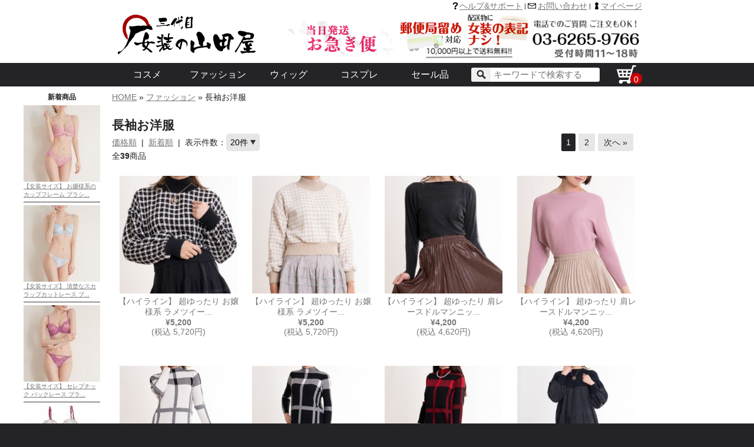

--- FILE ---
content_type: text/html; charset=UTF-8
request_url: https://yamadaya.tv/products/list.php?category_id=2163
body_size: 9404
content:
<!DOCTYPE html>
<html lang="ja">
<head>
<meta charset="UTF-8">
<meta name="viewport" content="width=device-width, initial-scale=1, maximum-scale=1" />
<title>長袖お洋服 | 山田屋</title>
<meta name="description" content="女装用品専門ショップ。郵便局留め対応でプライバシーを守ります。初心者様大歓迎！お電話でのご相談や、ご注文もOK。大きいサイズお洋服、大きいサイズの靴、化粧品、ウィッグなど女装グッズが何でも揃う総合通販サイトです。" />
<meta name="keywords" content="女装,通販" />
<link rel="alternate" type="application/rss+xml" title="RSS" href="http://yamadaya.tv/rss/" />

<link href="/user_data/packages/yamadayanew/css/style.css?2025-11-02 05:54:24" rel="stylesheet" type="text/css" />
<link href="/user_data/packages/yamadayanew/css/item_detail.css?2025-11-02 05:54:24" rel="stylesheet" type="text/css" />
<link href="/user_data/packages/yamadayanew/css/small_category.css?2025-11-02 05:54:24" rel="stylesheet" type="text/css" />
<link href="/user_data/packages/yamadayanew/css/form_css.css?2025-11-02 05:54:24" rel="stylesheet" type="text/css" />
<link href="/user_data/packages/yamadayanew/css/cart_css.css?2025-11-02 05:54:24" rel="stylesheet" type="text/css" />
<link href="/user_data/packages/yamadayanew/css/flexslider.css?2025-11-02 05:54:24" rel="stylesheet" type="text/css" />
<link href="/user_data/packages/yamadayanew/css/owl.carousel.css?2025-11-02 05:54:24" rel="stylesheet" type="text/css" />
<link href="/user_data/packages/yamadayanew/css/owl.theme.default.css?2025-11-02 05:54:24" rel="stylesheet" type="text/css" />

<script src="/js/jquery-1.10.1.min.js"></script>
<script type="text/javascript" src="/js/css.js"></script>
<script type="text/javascript" src="/js/navi.js"></script>
<script type="text/javascript" src="/js/win_op.js"></script>
<script type="text/javascript" src="/js/site.js"></script>
<script type="text/javascript" src="/user_data/packages/yamadayanew/js/jquery.flexslider-min.js"></script>
<script type="text/javascript" src="/user_data/packages/yamadayanew/js/jquery.smoothScroll.js"></script>
<script type="text/javascript" src="/user_data/packages/yamadayanew/js/owl.carousel.js"></script>
<script type="text/javascript" src="/user_data/packages/yamadayanew/js/jquery.cookie.js"></script>
<script type="text/javascript" src="/user_data/packages/yamadayanew/js/DropdownMenu-2.6.js"></script>
<script type="text/javascript" src="/user_data/packages/yamadayanew/js/snowfall.jquery.js"></script>

<!--ColorBox-->
<link media="screen" rel="stylesheet" href="/user_data/packages/yamadayanew/css/colorbox.css" />
<script type="text/javascript" src="/user_data/packages/yamadayanew/js/jquery.colorbox.js"></script>
<script type="text/javascript" src="/user_data/packages/yamadayanew/js/JS.js"></script>

<link href="/user_data/packages/yamadayanew/img/common/favicon.ico" rel="shortcut icon" type="image/vnd.microsoft.icon" />
<link href="/user_data/packages/yamadayanew/img/common/apple-touch.png" rel="apple-touch-icon" sizes="180x180">

<script type="text/javascript">//<![CDATA[
    var productsClassCategories = {"7291":{"__unselected":{"__unselected":{"name":"\u9078\u629e\u3057\u3066\u304f\u3060\u3055\u3044","product_class_id":"773453","product_type":"1"}},"__unselected2":{"#":{"classcategory_id2":"","name":"\u9078\u629e\u3057\u3066\u304f\u3060\u3055\u3044"},"#0":{"classcategory_id2":"0","name":" (\u54c1\u5207\u308c\u4e2d)","stock_find":false,"price01":"","price02":"5,200","point":"52","product_code":"51000018","product_class_id":"773453","product_type":"1"}}},"7290":{"__unselected":{"__unselected":{"name":"\u9078\u629e\u3057\u3066\u304f\u3060\u3055\u3044","product_class_id":"773452","product_type":"1"}},"__unselected2":{"#":{"classcategory_id2":"","name":"\u9078\u629e\u3057\u3066\u304f\u3060\u3055\u3044"},"#0":{"classcategory_id2":"0","name":"","stock_find":true,"price01":"","price02":"5,200","point":"52","product_code":"51000017","product_class_id":"773452","product_type":"1"}}},"7289":{"__unselected":{"__unselected":{"name":"\u9078\u629e\u3057\u3066\u304f\u3060\u3055\u3044","product_class_id":"773451","product_type":"1"}},"__unselected2":{"#":{"classcategory_id2":"","name":"\u9078\u629e\u3057\u3066\u304f\u3060\u3055\u3044"},"#0":{"classcategory_id2":"0","name":"","stock_find":true,"price01":"","price02":"4,200","point":"42","product_code":"51000016","product_class_id":"773451","product_type":"1"}}},"7288":{"__unselected":{"__unselected":{"name":"\u9078\u629e\u3057\u3066\u304f\u3060\u3055\u3044","product_class_id":"773450","product_type":"1"}},"__unselected2":{"#":{"classcategory_id2":"","name":"\u9078\u629e\u3057\u3066\u304f\u3060\u3055\u3044"},"#0":{"classcategory_id2":"0","name":"","stock_find":true,"price01":"","price02":"4,200","point":"42","product_code":"51000015","product_class_id":"773450","product_type":"1"}}},"7285":{"__unselected":{"__unselected":{"name":"\u9078\u629e\u3057\u3066\u304f\u3060\u3055\u3044","product_class_id":"773447","product_type":"1"}},"__unselected2":{"#":{"classcategory_id2":"","name":"\u9078\u629e\u3057\u3066\u304f\u3060\u3055\u3044"},"#0":{"classcategory_id2":"0","name":"","stock_find":true,"price01":"","price02":"6,200","point":"62","product_code":"5100009","product_class_id":"773447","product_type":"1"}}},"7284":{"__unselected":{"__unselected":{"name":"\u9078\u629e\u3057\u3066\u304f\u3060\u3055\u3044","product_class_id":"773446","product_type":"1"}},"__unselected2":{"#":{"classcategory_id2":"","name":"\u9078\u629e\u3057\u3066\u304f\u3060\u3055\u3044"},"#0":{"classcategory_id2":"0","name":"","stock_find":true,"price01":"","price02":"6,200","point":"62","product_code":"5100008","product_class_id":"773446","product_type":"1"}}},"7283":{"__unselected":{"__unselected":{"name":"\u9078\u629e\u3057\u3066\u304f\u3060\u3055\u3044","product_class_id":"773445","product_type":"1"}},"__unselected2":{"#":{"classcategory_id2":"","name":"\u9078\u629e\u3057\u3066\u304f\u3060\u3055\u3044"},"#0":{"classcategory_id2":"0","name":"","stock_find":true,"price01":"","price02":"6,200","point":"62","product_code":"5100007","product_class_id":"773445","product_type":"1"}}},"7282":{"__unselected":{"__unselected":{"name":"\u9078\u629e\u3057\u3066\u304f\u3060\u3055\u3044","product_class_id":"773444","product_type":"1"}},"__unselected2":{"#":{"classcategory_id2":"","name":"\u9078\u629e\u3057\u3066\u304f\u3060\u3055\u3044"},"#0":{"classcategory_id2":"0","name":"","stock_find":true,"price01":"","price02":"5,800","point":"58","product_code":"51000012","product_class_id":"773444","product_type":"1"}}},"7281":{"__unselected":{"__unselected":{"name":"\u9078\u629e\u3057\u3066\u304f\u3060\u3055\u3044","product_class_id":"773443","product_type":"1"}},"__unselected2":{"#":{"classcategory_id2":"","name":"\u9078\u629e\u3057\u3066\u304f\u3060\u3055\u3044"},"#0":{"classcategory_id2":"0","name":"","stock_find":true,"price01":"","price02":"5,800","point":"58","product_code":"51000011","product_class_id":"773443","product_type":"1"}}},"7280":{"__unselected":{"__unselected":{"name":"\u9078\u629e\u3057\u3066\u304f\u3060\u3055\u3044","product_class_id":"773442","product_type":"1"}},"__unselected2":{"#":{"classcategory_id2":"","name":"\u9078\u629e\u3057\u3066\u304f\u3060\u3055\u3044"},"#0":{"classcategory_id2":"0","name":"","stock_find":true,"price01":"","price02":"5,800","point":"58","product_code":"51000010","product_class_id":"773442","product_type":"1"}}},"7276":{"__unselected":{"__unselected":{"name":"\u9078\u629e\u3057\u3066\u304f\u3060\u3055\u3044","product_class_id":"773438","product_type":"1"}},"__unselected2":{"#":{"classcategory_id2":"","name":"\u9078\u629e\u3057\u3066\u304f\u3060\u3055\u3044"},"#0":{"classcategory_id2":"0","name":"","stock_find":true,"price01":"","price02":"3,400","point":"34","product_code":"5100006","product_class_id":"773438","product_type":"1"}}},"7274":{"__unselected":{"__unselected":{"name":"\u9078\u629e\u3057\u3066\u304f\u3060\u3055\u3044","product_class_id":"773387","product_type":"1"}},"__unselected2":{"#":{"classcategory_id2":"","name":"\u9078\u629e\u3057\u3066\u304f\u3060\u3055\u3044"},"#0":{"classcategory_id2":"0","name":"","stock_find":true,"price01":"","price02":"4,200","point":"42","product_code":"5100003","product_class_id":"773387","product_type":"1"}}},"7273":{"__unselected":{"__unselected":{"name":"\u9078\u629e\u3057\u3066\u304f\u3060\u3055\u3044","product_class_id":"773386","product_type":"1"}},"__unselected2":{"#":{"classcategory_id2":"","name":"\u9078\u629e\u3057\u3066\u304f\u3060\u3055\u3044"},"#0":{"classcategory_id2":"0","name":"","stock_find":true,"price01":"","price02":"3,400","point":"34","product_code":"5100002","product_class_id":"773386","product_type":"1"}}},"7237":{"__unselected":{"__unselected":{"name":"\u9078\u629e\u3057\u3066\u304f\u3060\u3055\u3044","product_class_id":"764225","product_type":"1"}},"__unselected2":{"#":{"classcategory_id2":"","name":"\u9078\u629e\u3057\u3066\u304f\u3060\u3055\u3044"},"#0":{"classcategory_id2":"0","name":"","stock_find":true,"price01":"","price02":"4,800","point":"48","product_code":"5000014","product_class_id":"764225","product_type":"1"}}},"7235":{"__unselected":{"__unselected":{"name":"\u9078\u629e\u3057\u3066\u304f\u3060\u3055\u3044","product_class_id":"764223","product_type":"1"}},"__unselected2":{"#":{"classcategory_id2":"","name":"\u9078\u629e\u3057\u3066\u304f\u3060\u3055\u3044"},"#0":{"classcategory_id2":"0","name":"","stock_find":true,"price01":"","price02":"4,200","point":"42","product_code":"5000012","product_class_id":"764223","product_type":"1"}}},"7233":{"__unselected":{"__unselected":{"name":"\u9078\u629e\u3057\u3066\u304f\u3060\u3055\u3044","product_class_id":"764221","product_type":"1"}},"__unselected2":{"#":{"classcategory_id2":"","name":"\u9078\u629e\u3057\u3066\u304f\u3060\u3055\u3044"},"#0":{"classcategory_id2":"0","name":"","stock_find":true,"price01":"","price02":"4,200","point":"42","product_code":"5000011","product_class_id":"764221","product_type":"1"}}},"7227":{"__unselected":{"__unselected":{"name":"\u9078\u629e\u3057\u3066\u304f\u3060\u3055\u3044","product_class_id":"764215","product_type":"1"}},"__unselected2":{"#":{"classcategory_id2":"","name":"\u9078\u629e\u3057\u3066\u304f\u3060\u3055\u3044"},"#0":{"classcategory_id2":"0","name":"","stock_find":true,"price01":"","price02":"3,800","point":"38","product_code":"5000006","product_class_id":"764215","product_type":"1"}}},"7225":{"__unselected":{"__unselected":{"name":"\u9078\u629e\u3057\u3066\u304f\u3060\u3055\u3044","product_class_id":"764212","product_type":"1"}},"375":{"#":{"classcategory_id2":"","name":"\u9078\u629e\u3057\u3066\u304f\u3060\u3055\u3044"},"#0":{"classcategory_id2":"0","name":"","stock_find":true,"price01":"","price02":"2,600","point":"26","product_code":"5000004","product_class_id":"764212","product_type":"1"}},"374":{"#":{"classcategory_id2":"","name":"\u9078\u629e\u3057\u3066\u304f\u3060\u3055\u3044"},"#0":{"classcategory_id2":"0","name":"","stock_find":true,"price01":"","price02":"3,600","point":"36","product_code":"5000004","product_class_id":"764213","product_type":"1"}}},"7224":{"__unselected":{"__unselected":{"name":"\u9078\u629e\u3057\u3066\u304f\u3060\u3055\u3044","product_class_id":"764209","product_type":"1"}},"375":{"#":{"classcategory_id2":"","name":"\u9078\u629e\u3057\u3066\u304f\u3060\u3055\u3044"},"#0":{"classcategory_id2":"0","name":"","stock_find":true,"price01":"","price02":"2,400","point":"24","product_code":"5000003","product_class_id":"764209","product_type":"1"}},"374":{"#":{"classcategory_id2":"","name":"\u9078\u629e\u3057\u3066\u304f\u3060\u3055\u3044"},"#0":{"classcategory_id2":"0","name":"","stock_find":true,"price01":"","price02":"3,400","point":"34","product_code":"5000003","product_class_id":"764210","product_type":"1"}}},"7223":{"__unselected":{"__unselected":{"name":"\u9078\u629e\u3057\u3066\u304f\u3060\u3055\u3044","product_class_id":"764206","product_type":"1"}},"375":{"#":{"classcategory_id2":"","name":"\u9078\u629e\u3057\u3066\u304f\u3060\u3055\u3044"},"#0":{"classcategory_id2":"0","name":"","stock_find":true,"price01":"","price02":"2,400","point":"24","product_code":"5000002","product_class_id":"764206","product_type":"1"}},"374":{"#":{"classcategory_id2":"","name":"\u9078\u629e\u3057\u3066\u304f\u3060\u3055\u3044"},"#0":{"classcategory_id2":"0","name":" (\u54c1\u5207\u308c\u4e2d)","stock_find":false,"price01":"","price02":"3,400","point":"34","product_code":"5000002","product_class_id":"764207","product_type":"1"}}}};function fnOnLoad(){fnSetClassCategories(document.product_form7290);fnSetClassCategories(document.product_form7289);fnSetClassCategories(document.product_form7288);fnSetClassCategories(document.product_form7285);fnSetClassCategories(document.product_form7284);fnSetClassCategories(document.product_form7283);fnSetClassCategories(document.product_form7282);fnSetClassCategories(document.product_form7281);fnSetClassCategories(document.product_form7280);fnSetClassCategories(document.product_form7276);fnSetClassCategories(document.product_form7274);fnSetClassCategories(document.product_form7273);fnSetClassCategories(document.product_form7237);fnSetClassCategories(document.product_form7235);fnSetClassCategories(document.product_form7233);fnSetClassCategories(document.product_form7227);fnSetClassCategories(document.product_form7225);fnSetClassCategories(document.product_form7224);fnSetClassCategories(document.product_form7223);}
    $(function(){
        fnOnLoad(); 
    });
	//]]>
</script>
<meta name="google-site-verification" content="CRl8NdLson7xux7TEf579XaC4ndWVBkUayD8dOd8MRE" />

<!-- ▼Google Analytics スタート -->

<script>
  (function(i,s,o,g,r,a,m){i['GoogleAnalyticsObject']=r;i[r]=i[r]||function(){
  (i[r].q=i[r].q||[]).push(arguments)},i[r].l=1*new Date();a=s.createElement(o),
  m=s.getElementsByTagName(o)[0];a.async=1;a.src=g;m.parentNode.insertBefore(a,m)
  })(window,document,'script','//www.google-analytics.com/analytics.js','ga');

  ga('create', 'UA-42146946-2', 'auto');
  ga('send', 'pageview');
</script>

<!--<script type="text/javascript">
flake = 120;
speed = 1;
if(window.matchMedia('(max-width: 520px)').matches) {
	flake = 20;
	speed = 1;
}

$(function() {
   if(!document.URL.match(/cue/)) {
       $(document).snowfall({
		flakeCount : flake,
		minSize  : 5,   
		maxSize  : 10,
		minSpeed : speed, 
		maxSpeed : speed,
		round    : true, 
		shadow   : false,
		flakeColor : "#fff",
	   });
   }
});
</script>-->

<!-- ▲Google Analytics エンド -->
<!-- Pt -->
<script type="text/javascript">window._pt_lt = new Date().getTime();</script>
<!-- Pt end -->

</head>

<!-- ▼BODY部 スタート -->
<body>


<noscript>
	<p>JavaScript を有効にしてご利用下さい.</p>
</noscript>


					<!-- ▼ログイン -->
		<div class="hidenav"></div>
<header class="clearfix" style="padding:0px;">
	<div id="header" class="clearfix relative">
		<h1><a href="/" class="logo" style="margin-top: 25px;"><img src="/user_data/packages/yamadayanew/img/logo.svg" title="女装の山田屋" alt="女装の山田屋" /></a></h1>
		<div class="top_right">
			<div class="top_faq nosp clearfix">
				<a class="mypage fright" href="/mypage">マイページ</a>
				<div class="fright small">&nbsp;|&nbsp;</div>
				<a class="contact fright" href="/contact" title="お問合せ">お問い合わせ</a>
				<div class="fright small">&nbsp;|&nbsp;</div>
				<a class="help fright" href="/user_data/help.php" title="ヘルプ&amp;サポート">ヘルプ&amp;サポート</a>
			</div>
			<div class="top_info">
				<a href="https://yamadaya.tv/products/detail818.html"><img src="/user_data/packages/yamadayanew/img/head_speed.jpg" alt="即日発送" class="head_speed" /></a><a href="https://yamadaya.tv/user_data/help.php#postage"><img src="/user_data/packages/yamadayanew/img/head_info_5.jpg" alt="配送物に女装の表記なし/局留め対応" class="head_info" /></a>
			</div>
		</div>
		<div class="fright sp sp_cart clearfix">
			<a class="sp_userico" href="/mypage"></a>
			<a class="sp_cartico" href="/cart"></a>
		</div>
	</div><!-- end #header -->
</header>
				<!-- ▲ログイン -->
			<!-- ▼カテゴリ -->
		<div id="navmain" class="clearfix sp">
	<ul id="dropmenu" class="mainlist">
        <li>
			<a href="/products/list.php?category_id=1" class="spcat cat_01" title="女装用コスメ"></a>
		</li>
		<li>
			<a href="/products/list.php?category_id=3" class="spcat cat_02" title="女装用ファッション"></a>
		</li>
		<li>
			<a href="/products/list.php?category_id=5" class="spcat cat_03" title="女装用ウィッグ"></a>
		</li>
		<li>
			<a href="/products/list.php?category_id=6" class="spcat cat_04" title="女装用コスプレ"></a>
		</li>
		<li>
			<a href="/products/list.php?category_id=9" class="space cat_05" title="SALE">セール品</a>
		</li>
	</ul>
		<form name="search_form" id="search_form" method="get" action="/products/list.php">
		<input type="submit" value="" class="search_head" name="search">
		<input type="text" name="name" class="search_word anime" maxlength="50" value=""  placeholder="キーワードで検索する"/>
		<input type="hidden" name="transactionid" value="e68b3afb23ec0d214637683076ca320e0cd79f04" />
	</form></div>

<nav id="topnav" class="nosp">
	<div id="navmain" class="clearfix nosp">
            <ul id="dropmenu" class="mainlist"><li class="level1"><a title="女装用コスメ" href="/products/list.php?category_id=1">コスメ</a><ul class="submenu nosp"><li class="level2"><a  href="/products/list.php?category_id=180">メイクセット</a><ul class="submenu nosp"><li class="level3"><a  href="/products/list.php?category_id=182">お悩み解決メイクセット</a></li></ul></li><li class="level2"><a  href="/products/list.php?category_id=140">ベースメイク・ファンデ</a><ul class="submenu nosp"><li class="level3"><a  href="/products/list.php?category_id=141">化粧下地</a><li class="level3"><a  href="/products/list.php?category_id=144">ファンデーション</a><li class="level3"><a  href="/products/list.php?category_id=142">ヒゲ隠し・コンシーラー</a><li class="level3"><a  href="/products/list.php?category_id=143">メイクスポンジ・ブラシ</a></li></ul></li><li class="level2"><a  href="/products/list.php?category_id=150">アイメイク</a><ul class="submenu nosp"><li class="level3"><a  href="/products/list.php?category_id=154">つけまつげ</a><li class="level3"><a  href="/products/list.php?category_id=156">眉つぶし</a><li class="level3"><a  href="/products/list.php?category_id=151">アイブロウ</a><li class="level3"><a  href="/products/list.php?category_id=152">アイシャドウ</a><li class="level3"><a  href="/products/list.php?category_id=153">アイライナー</a><li class="level3"><a  href="/products/list.php?category_id=155">マスカラ</a><li class="level3"><a  href="/products/list.php?category_id=157">二重まぶた化粧品</a></li></ul></li><li class="level2"><a  href="/products/list.php?category_id=160">フェイスカラー</a><ul class="submenu nosp"><li class="level3"><a  href="/products/list.php?category_id=161">チーク</a><li class="level3"><a  href="/products/list.php?category_id=162">ハイライト</a><li class="level3"><a  href="/products/list.php?category_id=164">その他</a></li></ul></li><li class="level2"><a  href="/products/list.php?category_id=130">スキンケア・クレンジング</a><ul class="submenu nosp"><li class="level3"><a  href="/products/list.php?category_id=131">クレンジング(化粧落とし)</a><li class="level3"><a  href="/products/list.php?category_id=132">洗顔料・パック</a><li class="level3"><a  href="/products/list.php?category_id=133">化粧水</a></li></ul></li><li class="level2"><a  href="/products/list.php?category_id=165">リップ</a><li class="level2"><a  href="/products/list.php?category_id=170">化粧直し</a><li class="level2"><a  href="/products/list.php?category_id=175">ネイル・除毛</a><li class="level2"><a  href="/products/list.php?category_id=190">その他</a></li></ul></li><li class="level1"><a title="女装用ファッション" href="/products/list.php?category_id=3">ファッション</a><ul class="submenu nosp"><li class="level2"><a  href="/products/list.php?category_id=2139">お洋服 全ての商品</a><li class="level2"><a  href="/products/list.php?category_id=2092">お任せコーデパック</a><li class="level2"><a  href="/products/list.php?category_id=306">ファッションコーデ</a><li class="level2 onmark"><a  href="/products/list.php?category_id=2163" class="onlink">長袖お洋服</a><li class="level2"><a  href="/products/list.php?category_id=301">トップス</a><li class="level2"><a  href="/products/list.php?category_id=302">ボトムス</a><li class="level2"><a  href="/products/list.php?category_id=303">ワンピース</a><li class="level2"><a  href="/products/list.php?category_id=305">アウター</a><li class="level2"><a  href="/products/list.php?category_id=2">靴 -国内倉庫より即納!!-</a><ul class="submenu nosp"><li class="level3"><a  href="/products/list.php?category_id=201">パンプス</a><li class="level3"><a  href="/products/list.php?category_id=2091">ローファー</a><li class="level3"><a  href="/products/list.php?category_id=203">サンダル/サマーパンプス</a><li class="level3"><a  href="/products/list.php?category_id=2112">靴小物・アクセサリー</a></li></ul></li><li class="level2"><a  href="/products/list.php?category_id=4">下着</a><ul class="submenu nosp"><li class="level3"><a  href="/products/list.php?category_id=403">ブラ ショーツ セット</a><li class="level3"><a  href="/products/list.php?category_id=2070">ブラパッド・シリコン疑似乳房</a><li class="level3"><a  href="/products/list.php?category_id=404">補整下着</a><ul class="submenu nosp"><li class="level4"><a  href="/products/list.php?category_id=2068">コルセット・ウエストニッパー</a><li class="level4"><a  href="/products/list.php?category_id=2071">お尻パッド入りショーツ</a><li class="level4"><a  href="/products/list.php?category_id=2074">その他</a></li></ul></li><li class="level3"><a  href="/products/list.php?category_id=2069">キャミソール</a><li class="level3"><a  href="/products/list.php?category_id=2075">その他</a></li></ul></li><li class="level2"><a  href="/products/list.php?category_id=307">タイツ パンスト</a><ul class="submenu nosp"><li class="level3"><a  href="/products/list.php?category_id=2143">超伸縮パンスト</a></li></ul></li><li class="level2"><a  href="/products/list.php?category_id=2148">ニーハイソックス</a><li class="level2"><a  href="/products/list.php?category_id=702">アクセサリー</a><li class="level2"><a  href="/products/list.php?category_id=2081">女装便利アイテム</a></li></ul></li><li class="level1"><a title="女装用ウィッグ" href="/products/list.php?category_id=5">ウィッグ</a><ul class="submenu nosp"><li class="level2"><a  href="/products/list.php?category_id=2083">DULA プレミアムウィッグ</a><li class="level2"><a  href="/products/list.php?category_id=2133">スタンダードウィッグ</a><li class="level2"><a  href="/products/list.php?category_id=504">ロング</a><li class="level2"><a  href="/products/list.php?category_id=505">ミディアム</a><li class="level2"><a  href="/products/list.php?category_id=506">ショート</a><li class="level2"><a  href="/products/list.php?category_id=599">メンテナンスアイテム</a></li></ul></li><li class="level1"><a title="女装用コスプレ" href="/products/list.php?category_id=6">コスプレ</a><ul class="submenu nosp"><li class="level2"><a  href="/products/list.php?category_id=601">JK制服アイテム</a><li class="level2"><a  href="/products/list.php?category_id=606">ドレス</a><li class="level2"><a  href="/products/list.php?category_id=602">水着</a><li class="level2"><a  href="/products/list.php?category_id=605">メイド ロリータ</a><li class="level2"><a  href="/products/list.php?category_id=699">アニメ・その他</a></li></ul></li><li class="level1"><a  href="/products/list.php?category_id=9">セール品</a><ul class="submenu nosp"><li class="level2"><a  href="/products/list.php?category_id=2134">セット割対象商品 【緑のアイコン】</a><li class="level2"><a  href="/products/list.php?category_id=2135">セット割対象商品  【ピンクのアイコン】</a></li></ul></li></ul>
			<div class="navright nosp">
				<!-- ▲カテゴリ -->
			<!-- ▼検索ブロック -->
			<form name="search_form" id="search_form" method="get" action="/products/list.php">
		<input type="submit" value="" class="search_head" name="search">
		<input type="text" name="name" class="search_word anime" maxlength="50" value=""  placeholder="キーワードで検索する"/>
		<input type="hidden" name="transactionid" value="e68b3afb23ec0d214637683076ca320e0cd79f04" />
	</form>
				<!-- ▲検索ブロック -->
			<!-- ▼カートブロック -->
				<div class="h_cart nosp">
			<div class="cart_number"><a href="/cart" style="color:#fff; text-decoration:none;">0</a></div>
			<div class="cart"><a href="/cart"><img src="/user_data/packages/yamadayanew/img/cart.png" alt="cart" /></a></div>
		</div>
	</div>
</div>
</nav>				<!-- ▲カートブロック -->
		
<div class="bgw" id="maincol">

<div id="wrapper">

				<div id="leftcolumn">
										<!-- ▼新着商品ブロック_詳細ページ -->
									<h2>新着商品</h2>
<div class="checked_item">
	<div class="checked_image center">
		<a href="/products/detail7307.html" title="【女装サイズ】 お嬢様系のカップフレーム ブラショーツセット">
			<img src="/resize_image.php?image=10252049_68fcb92d5b7a3.jpg&amp;width=130&amp;height=130" alt="【女装サイズ】 お嬢様系のカップフレーム ブラショーツセット" />
		</a>
	</div>
	<div class="checked_title">
		<a href="/products/detail7307.html" title="【女装サイズ】 お嬢様系のカップフレーム ブラショーツセット">
			【女装サイズ】 お嬢様系のカップフレーム ブラシ...		</a>
	</div>
</div>
<div class="checked_item">
	<div class="checked_image center">
		<a href="/products/detail7306.html" title="【女装サイズ】 清楚なスカラップカットレース ブラショーツセット">
			<img src="/resize_image.php?image=10252039_68fcb6f26aa92.jpg&amp;width=130&amp;height=130" alt="【女装サイズ】 清楚なスカラップカットレース ブラショーツセット" />
		</a>
	</div>
	<div class="checked_title">
		<a href="/products/detail7306.html" title="【女装サイズ】 清楚なスカラップカットレース ブラショーツセット">
			【女装サイズ】 清楚なスカラップカットレース ブ...		</a>
	</div>
</div>
<div class="checked_item">
	<div class="checked_image center">
		<a href="/products/detail7305.html" title="【女装サイズ】 セレブチック バックレース ブラショーツセット">
			<img src="/resize_image.php?image=10252029_68fcb4b01c3de.jpg&amp;width=130&amp;height=130" alt="【女装サイズ】 セレブチック バックレース ブラショーツセット" />
		</a>
	</div>
	<div class="checked_title">
		<a href="/products/detail7305.html" title="【女装サイズ】 セレブチック バックレース ブラショーツセット">
			【女装サイズ】 セレブチック バックレース ブラ...		</a>
	</div>
</div>
<div class="checked_item">
	<div class="checked_image center">
		<a href="/products/detail7304.html" title="【女装サイズ】 プリンセス系 バタフライ柄のブラショーツセット レッド">
			<img src="/resize_image.php?image=10252022_68fcb2e5c85ce.jpg&amp;width=130&amp;height=130" alt="【女装サイズ】 プリンセス系 バタフライ柄のブラショーツセット レッド" />
		</a>
	</div>
	<div class="checked_title">
		<a href="/products/detail7304.html" title="【女装サイズ】 プリンセス系 バタフライ柄のブラショーツセット レッド">
			【女装サイズ】 プリンセス系 バタフライ柄のブラ...		</a>
	</div>
</div>
<div class="checked_item">
	<div class="checked_image center">
		<a href="/products/detail7303.html" title="【女装サイズ】 光沢フラワー刺繍 ブラショーツセット">
			<img src="/resize_image.php?image=10252008_68fcaf92b92c9.jpg&amp;width=130&amp;height=130" alt="【女装サイズ】 光沢フラワー刺繍 ブラショーツセット" />
		</a>
	</div>
	<div class="checked_title">
		<a href="/products/detail7303.html" title="【女装サイズ】 光沢フラワー刺繍 ブラショーツセット">
			【女装サイズ】 光沢フラワー刺繍 ブラショーツセ...		</a>
	</div>
</div>
<div class="checked_item">
	<div class="checked_image center">
		<a href="/products/detail7302.html" title="【女装サイズ】 大人可愛いモスグリーン ブラショーツセット">
			<img src="/resize_image.php?image=10251938_68fca889ad261.jpg&amp;width=130&amp;height=130" alt="【女装サイズ】 大人可愛いモスグリーン ブラショーツセット" />
		</a>
	</div>
	<div class="checked_title">
		<a href="/products/detail7302.html" title="【女装サイズ】 大人可愛いモスグリーン ブラショーツセット">
			【女装サイズ】 大人可愛いモスグリーン ブラショ...		</a>
	</div>
</div>
<a href="https://yamadaya.tv/products/list.php?orderby=date">もっと見る&raquo;</a>

								<!-- ▲新着商品ブロック_詳細ページ -->
								</div><!-- end #leftcolumn -->
		
			<div id="rightcolumn">
										<!-- ▼最近チェックした商品 -->
									
								<!-- ▲最近チェックした商品 -->
								</div><!-- end #rightcolumn -->
		<div id="main">

	
			
		<script type="text/javascript" src="/js/products.js"></script>
<script type="text/javascript">//<![CDATA[
function fnSetClassCategories(form, classcat_id2_selected) {
    var $form = $(form);
    var product_id = $form.find('input[name=product_id]').val();
    var $sele1 = $form.find('select[name=classcategory_id1]');
    var $sele2 = $form.find('select[name=classcategory_id2]');
    setClassCategories($form, product_id, $sele1, $sele2, classcat_id2_selected);
}
// 並び順を変更
function fnChangeOrderby(orderby) {
    fnSetVal('orderby', orderby);
    fnSetVal('pageno', 1);
    fnSubmit();
}
// 表示件数を変更
function fnChangeDispNumber(dispNumber) {
    fnSetVal('disp_number', dispNumber);
    fnSetVal('pageno', 1);
    fnSubmit();
}
// カゴに入れる
function fnInCart(productForm) {
    var product_id = productForm["product_id"].value;
    fnChangeAction("?#product" + product_id);
    if (productForm["classcategory_id1"]) {
        fnSetVal("classcategory_id1", productForm["classcategory_id1"].value);
    }
    if (productForm["classcategory_id2"]) {
        fnSetVal("classcategory_id2", productForm["classcategory_id2"].value);
    }
    fnSetVal("quantity", productForm["quantity"].value);
    fnSetVal("product_id", productForm["product_id"].value);
    fnSetVal("product_class_id", productForm["product_class_id"].value);
    fnSubmit();
}
//]]>
</script>


<p class="pankuzu"><a href="../">HOME</a> &raquo; <a href="./list.php?category_id=3">ファッション</a> &raquo; 長袖お洋服</p>

<div class="item_c_h">
</a>

　<h2 class="title">長袖お洋服</h2>


<form name="form1" id="form1" method="get" action="?">
<input type="hidden" name="transactionid" value="e68b3afb23ec0d214637683076ca320e0cd79f04" />
<input type="hidden" name="mode" value="" />
<input type="hidden" name="category_id" value="2163" />
<input type="hidden" name="maker_id" value="0" />
<input type="hidden" name="name" value="" />
<input type="hidden" name="orderby" value="" />
<input type="hidden" name="disp_number" value="20" />
<input type="hidden" name="pageno" value="" />
<input type="hidden" name="product_id" value="" />
<input type="hidden" name="classcategory_id1" value="" />
<input type="hidden" name="classcategory_id2" value="" />
<input type="hidden" name="product_class_id" value="" />
<input type="hidden" name="quantity" value="" />
<input type="hidden" name="rnd" value="dap" />
</form>


</div><!-- item_c_h end -->


<!--▼ページナビ(本文)-->
<div class="item_c_h_src clearfix">
<a href="javascript:fnChangeOrderby('price');">価格順</a>
&nbsp;|&nbsp;
<a href="javascript:fnChangeOrderby('date');">新着順</a>
&nbsp;|&nbsp;
<span class="h_cnt">表示件数：<select class="bigbox" name="disp_number" onchange="javascript:fnChangeDispNumber(this.value);">

<option value="20" selected="selected" >20件</option>

<option value="40" >40件</option>

<option value="60" >60件</option>
</select></span>
<div class="nosp fright"><ul class="pnavi clearfix"><li class='now_paging'>1</li> <li><a href="?category_id=2163&amp;pageno=2" onclick="fnNaviPage('2'); return false;">2</a></li> <li><a class='nav_next' href="?category_id=2163&amp;pageno=2" onclick="fnNaviPage('2'); return false;">次へ&nbsp;&raquo;</a></li></ul></div>
<div class="sp center mt10"><ul class="pnavi clearfix"><li class='now_paging'>1</li> <li><a href="?category_id=2163&amp;pageno=2" onclick="fnNaviPage('2'); return false;">2</a></li> <li><a class='nav_next' href="?category_id=2163&amp;pageno=2" onclick="fnNaviPage('2'); return false;">次へ&nbsp;&raquo;</a></li></ul></div>
</div><!-- item_c_h_src end -->

<!--▼件数-->
<div class="clearfix">全<span class="bold">39</span>商品</div>
<!--▲件数-->

<div class="item_c clearfix">

<div class="item_c_data_list clearfix">

<!--▼ページナビ(上部)-->
<form name="page_navi_top" id="page_navi_top" action="?">
<input type="hidden" name="transactionid" value="e68b3afb23ec0d214637683076ca320e0cd79f04" />
</form>
<!--▲ページナビ(上部)-->



<!--▼商品-->
<a href="/products/detail7291.html" class="search-item over">
	<!--商品写真-->
	<div class="item-img" style="background-image: url(/upload/save_image/10132035_68ece40fa0c96.jpg);">
                <div class="attentionlist clear fix">
        <!--▼NEWアイコン自動表示-->
            	 	 	<!--▲NEWアイコン自動表示-->
        	<!--▼ 20190817 セット割システム追加 -->
																																																																																																																																																																																																																																																					<!-- ▲ セット割システム追加 -->
        <!--▼商品ステータス-->
                <!--▲商品ステータス-->
</div>
	</div>
	<div class="item-name">【ハイライン】 超ゆったり お嬢様系 ラメツイー...</div>
	<div class="item-price clearfix">
				<span class="bold" id="price02_default_7291">&yen;5,200</span><br/>(税込 5,720円)<span id="price02_dynamic_7291"></span>
	<!--★割引率-->
	        </div>
</a><!-- item_c_data end -->


<!--▲商品-->



<!--▼商品-->
<a href="/products/detail7290.html" class="search-item over">
	<!--商品写真-->
	<div class="item-img" style="background-image: url(/upload/save_image/10132033_68ece393e6adf.jpg);">
                <div class="attentionlist clear fix">
        <!--▼NEWアイコン自動表示-->
            	 	 	<!--▲NEWアイコン自動表示-->
        	<!--▼ 20190817 セット割システム追加 -->
																																																																																																																																																																																																																																																					<!-- ▲ セット割システム追加 -->
        <!--▼商品ステータス-->
                <!--▲商品ステータス-->
</div>
	</div>
	<div class="item-name">【ハイライン】 超ゆったり お嬢様系 ラメツイー...</div>
	<div class="item-price clearfix">
				<span class="bold" id="price02_default_7290">&yen;5,200</span><br/>(税込 5,720円)<span id="price02_dynamic_7290"></span>
	<!--★割引率-->
	        </div>
</a><!-- item_c_data end -->


<!--▲商品-->



<!--▼商品-->
<a href="/products/detail7289.html" class="search-item over">
	<!--商品写真-->
	<div class="item-img" style="background-image: url(/upload/save_image/10132027_68ece20d5dd0c.jpg);">
                <div class="attentionlist clear fix">
        <!--▼NEWアイコン自動表示-->
            	 	 	<!--▲NEWアイコン自動表示-->
        	<!--▼ 20190817 セット割システム追加 -->
																																																																																																																																																																																																																																																					<!-- ▲ セット割システム追加 -->
        <!--▼商品ステータス-->
                <!--▲商品ステータス-->
</div>
	</div>
	<div class="item-name">【ハイライン】 超ゆったり 肩レースドルマンニッ...</div>
	<div class="item-price clearfix">
				<span class="bold" id="price02_default_7289">&yen;4,200</span><br/>(税込 4,620円)<span id="price02_dynamic_7289"></span>
	<!--★割引率-->
	        </div>
</a><!-- item_c_data end -->


<!--▲商品-->



<!--▼商品-->
<a href="/products/detail7288.html" class="search-item over">
	<!--商品写真-->
	<div class="item-img" style="background-image: url(/upload/save_image/10132024_68ece153b933e.jpg);">
                <div class="attentionlist clear fix">
        <!--▼NEWアイコン自動表示-->
            	 	 	<!--▲NEWアイコン自動表示-->
        	<!--▼ 20190817 セット割システム追加 -->
																																																																																																																																																																																																																																																					<!-- ▲ セット割システム追加 -->
        <!--▼商品ステータス-->
                <!--▲商品ステータス-->
</div>
	</div>
	<div class="item-name">【ハイライン】 超ゆったり 肩レースドルマンニッ...</div>
	<div class="item-price clearfix">
				<span class="bold" id="price02_default_7288">&yen;4,200</span><br/>(税込 4,620円)<span id="price02_dynamic_7288"></span>
	<!--★割引率-->
	        </div>
</a><!-- item_c_data end -->

</div><div class="item_c_data_list clearfix">
<!--▲商品-->



<!--▼商品-->
<a href="/products/detail7285.html" class="search-item over">
	<!--商品写真-->
	<div class="item-img" style="background-image: url(/upload/save_image/10132001_68ecdbf35952e.jpg);">
                <div class="attentionlist clear fix">
        <!--▼NEWアイコン自動表示-->
            	 	 	<!--▲NEWアイコン自動表示-->
        	<!--▼ 20190817 セット割システム追加 -->
																																																																																																																																																																																																																																																					<!-- ▲ セット割システム追加 -->
        <!--▼商品ステータス-->
                <ul class="status_icon clearfix">
                                          </ul>
                <!--▲商品ステータス-->
</div>
	</div>
	<div class="item-name">【ハイライン】 大人セレブ系 ニットワンピース ...</div>
	<div class="item-price clearfix">
				<span class="bold" id="price02_default_7285">&yen;6,200</span><br/>(税込 6,820円)<span id="price02_dynamic_7285"></span>
	<!--★割引率-->
	        </div>
</a><!-- item_c_data end -->


<!--▲商品-->



<!--▼商品-->
<a href="/products/detail7284.html" class="search-item over">
	<!--商品写真-->
	<div class="item-img" style="background-image: url(/upload/save_image/10131959_68ecdbab93a46.jpg);">
                <div class="attentionlist clear fix">
        <!--▼NEWアイコン自動表示-->
            	 	 	<!--▲NEWアイコン自動表示-->
        	<!--▼ 20190817 セット割システム追加 -->
																																																																																																																																																																																																																																																					<!-- ▲ セット割システム追加 -->
        <!--▼商品ステータス-->
                <ul class="status_icon clearfix">
                                          </ul>
                <!--▲商品ステータス-->
</div>
	</div>
	<div class="item-name">【ハイライン】 大人セレブ系 ニットワンピース ...</div>
	<div class="item-price clearfix">
				<span class="bold" id="price02_default_7284">&yen;6,200</span><br/>(税込 6,820円)<span id="price02_dynamic_7284"></span>
	<!--★割引率-->
	        </div>
</a><!-- item_c_data end -->


<!--▲商品-->



<!--▼商品-->
<a href="/products/detail7283.html" class="search-item over">
	<!--商品写真-->
	<div class="item-img" style="background-image: url(/upload/save_image/10131958_68ecdb513f0d3.jpg);">
                <div class="attentionlist clear fix">
        <!--▼NEWアイコン自動表示-->
            	 	 	<!--▲NEWアイコン自動表示-->
        	<!--▼ 20190817 セット割システム追加 -->
																																																																																																																																																																																																																																																					<!-- ▲ セット割システム追加 -->
        <!--▼商品ステータス-->
                <ul class="status_icon clearfix">
                                          </ul>
                <!--▲商品ステータス-->
</div>
	</div>
	<div class="item-name">【ハイライン】 大人セレブ系 ニットワンピース ...</div>
	<div class="item-price clearfix">
				<span class="bold" id="price02_default_7283">&yen;6,200</span><br/>(税込 6,820円)<span id="price02_dynamic_7283"></span>
	<!--★割引率-->
	        </div>
</a><!-- item_c_data end -->


<!--▲商品-->



<!--▼商品-->
<a href="/products/detail7282.html" class="search-item over">
	<!--商品写真-->
	<div class="item-img" style="background-image: url(/upload/save_image/10132009_68ecddf7a1c36.jpg);">
                <div class="attentionlist clear fix">
        <!--▼NEWアイコン自動表示-->
            	 	 	<!--▲NEWアイコン自動表示-->
        	<!--▼ 20190817 セット割システム追加 -->
																																																																																																																																																																																																																																																					<!-- ▲ セット割システム追加 -->
        <!--▼商品ステータス-->
                <!--▲商品ステータス-->
</div>
	</div>
	<div class="item-name">【ハイライン】 ガーリー系 オータムニットミニワ...</div>
	<div class="item-price clearfix">
				<span class="bold" id="price02_default_7282">&yen;5,800</span><br/>(税込 6,380円)<span id="price02_dynamic_7282"></span>
	<!--★割引率-->
	        </div>
</a><!-- item_c_data end -->

</div><div class="item_c_data_list clearfix">
<!--▲商品-->



<!--▼商品-->
<a href="/products/detail7281.html" class="search-item over">
	<!--商品写真-->
	<div class="item-img" style="background-image: url(/upload/save_image/10132006_68ecdd1cdd196.jpg);">
                <div class="attentionlist clear fix">
        <!--▼NEWアイコン自動表示-->
            	 	 	<!--▲NEWアイコン自動表示-->
        	<!--▼ 20190817 セット割システム追加 -->
																																																																																																																																																																																																																																																					<!-- ▲ セット割システム追加 -->
        <!--▼商品ステータス-->
                <!--▲商品ステータス-->
</div>
	</div>
	<div class="item-name">【ハイライン】 ガーリー系 オータムニットミニワ...</div>
	<div class="item-price clearfix">
				<span class="bold" id="price02_default_7281">&yen;5,800</span><br/>(税込 6,380円)<span id="price02_dynamic_7281"></span>
	<!--★割引率-->
	        </div>
</a><!-- item_c_data end -->


<!--▲商品-->



<!--▼商品-->
<a href="/products/detail7280.html" class="search-item over">
	<!--商品写真-->
	<div class="item-img" style="background-image: url(/upload/save_image/10132004_68ecdccc3ba08.jpg);">
                <div class="attentionlist clear fix">
        <!--▼NEWアイコン自動表示-->
            	 	 	<!--▲NEWアイコン自動表示-->
        	<!--▼ 20190817 セット割システム追加 -->
																																																																																																																																																																																																																																																					<!-- ▲ セット割システム追加 -->
        <!--▼商品ステータス-->
                <!--▲商品ステータス-->
</div>
	</div>
	<div class="item-name">【ハイライン】 ガーリー系 オータムニットミニワ...</div>
	<div class="item-price clearfix">
				<span class="bold" id="price02_default_7280">&yen;5,800</span><br/>(税込 6,380円)<span id="price02_dynamic_7280"></span>
	<!--★割引率-->
	        </div>
</a><!-- item_c_data end -->


<!--▲商品-->



<!--▼商品-->
<a href="/products/detail7276.html" class="search-item over">
	<!--商品写真-->
	<div class="item-img" style="background-image: url(/upload/save_image/10131951_68ecd9b16a9c7.jpg);">
                <div class="attentionlist clear fix">
        <!--▼NEWアイコン自動表示-->
            	 	 	<!--▲NEWアイコン自動表示-->
        	<!--▼ 20190817 セット割システム追加 -->
																																																																																																																																																																																																																																																					<!-- ▲ セット割システム追加 -->
        <!--▼商品ステータス-->
                <ul class="status_icon clearfix">
                                          </ul>
                <!--▲商品ステータス-->
</div>
	</div>
	<div class="item-name">水玉シフォンブラウス  ピンク 長袖</div>
	<div class="item-price clearfix">
				<span class="bold" id="price02_default_7276">&yen;3,400</span><br/>(税込 3,740円)<span id="price02_dynamic_7276"></span>
	<!--★割引率-->
	        </div>
</a><!-- item_c_data end -->


<!--▲商品-->



<!--▼商品-->
<a href="/products/detail7274.html" class="search-item over">
	<!--商品写真-->
	<div class="item-img" style="background-image: url(/upload/save_image/10131938_68ecd6a764169.jpg);">
                <div class="attentionlist clear fix">
        <!--▼NEWアイコン自動表示-->
            	 	 	<!--▲NEWアイコン自動表示-->
        	<!--▼ 20190817 セット割システム追加 -->
																																																																																																																																																																																																																																																					<!-- ▲ セット割システム追加 -->
        <!--▼商品ステータス-->
                <ul class="status_icon clearfix">
                                          </ul>
                <!--▲商品ステータス-->
</div>
	</div>
	<div class="item-name">【ハイライン】 お姉さま系 レース素材のプチハイ...</div>
	<div class="item-price clearfix">
				<span class="bold" id="price02_default_7274">&yen;4,200</span><br/>(税込 4,620円)<span id="price02_dynamic_7274"></span>
	<!--★割引率-->
	        </div>
</a><!-- item_c_data end -->

</div><div class="item_c_data_list clearfix">
<!--▲商品-->



<!--▼商品-->
<a href="/products/detail7273.html" class="search-item over">
	<!--商品写真-->
	<div class="item-img" style="background-image: url(/upload/save_image/10131922_68ecd2e4387a0.jpg);">
                <div class="attentionlist clear fix">
        <!--▼NEWアイコン自動表示-->
            	 	 	<!--▲NEWアイコン自動表示-->
        	<!--▼ 20190817 セット割システム追加 -->
																																																																																																																																																																																																																																																					<!-- ▲ セット割システム追加 -->
        <!--▼商品ステータス-->
                <!--▲商品ステータス-->
</div>
	</div>
	<div class="item-name">超伸縮オータム清楚系チュニック　ピンク　長袖</div>
	<div class="item-price clearfix">
				<span class="bold" id="price02_default_7273">&yen;3,400</span><br/>(税込 3,740円)<span id="price02_dynamic_7273"></span>
	<!--★割引率-->
	        </div>
</a><!-- item_c_data end -->


<!--▲商品-->



<!--▼商品-->
<a href="/products/detail7237.html" class="search-item over">
	<!--商品写真-->
	<div class="item-img" style="background-image: url(/upload/save_image/09161752_68c92564e0607.jpg);">
                <div class="attentionlist clear fix">
        <!--▼NEWアイコン自動表示-->
            	 	 	<!--▲NEWアイコン自動表示-->
        	<!--▼ 20190817 セット割システム追加 -->
																																																																																																																																																																																																																																																					<!-- ▲ セット割システム追加 -->
        <!--▼商品ステータス-->
                <!--▲商品ステータス-->
</div>
	</div>
	<div class="item-name">【ハイライン】 淑女のニットカーディガン 長袖 ...</div>
	<div class="item-price clearfix">
				<span class="bold" id="price02_default_7237">&yen;4,800</span><br/>(税込 5,280円)<span id="price02_dynamic_7237"></span>
	<!--★割引率-->
	        </div>
</a><!-- item_c_data end -->


<!--▲商品-->



<!--▼商品-->
<a href="/products/detail7235.html" class="search-item over">
	<!--商品写真-->
	<div class="item-img" style="background-image: url(/upload/save_image/09161658_68c9189a1d2f6.jpg);">
                <div class="attentionlist clear fix">
        <!--▼NEWアイコン自動表示-->
            	 	 	<!--▲NEWアイコン自動表示-->
        	<!--▼ 20190817 セット割システム追加 -->
																																																																																																																																																																																																																																																					<!-- ▲ セット割システム追加 -->
        <!--▼商品ステータス-->
                <ul class="status_icon clearfix">
                                          </ul>
                <!--▲商品ステータス-->
</div>
	</div>
	<div class="item-name">【ハイライン】 大人可愛い系☆ 超伸縮!! オー...</div>
	<div class="item-price clearfix">
				<span class="bold" id="price02_default_7235">&yen;4,200</span><br/>(税込 4,620円)<span id="price02_dynamic_7235"></span>
	<!--★割引率-->
	        </div>
</a><!-- item_c_data end -->


<!--▲商品-->



<!--▼商品-->
<a href="/products/detail7233.html" class="search-item over">
	<!--商品写真-->
	<div class="item-img" style="background-image: url(/upload/save_image/09161647_68c915fb8710f.jpg);">
                <div class="attentionlist clear fix">
        <!--▼NEWアイコン自動表示-->
            	 	 	<!--▲NEWアイコン自動表示-->
        	<!--▼ 20190817 セット割システム追加 -->
																																																																																																																																																																																																																																																					<!-- ▲ セット割システム追加 -->
        <!--▼商品ステータス-->
                <ul class="status_icon clearfix">
                                          </ul>
                <!--▲商品ステータス-->
</div>
	</div>
	<div class="item-name">【ハイライン】 大人可愛い系☆ 超伸縮!! オー...</div>
	<div class="item-price clearfix">
				<span class="bold" id="price02_default_7233">&yen;4,200</span><br/>(税込 4,620円)<span id="price02_dynamic_7233"></span>
	<!--★割引率-->
	        </div>
</a><!-- item_c_data end -->

</div><div class="item_c_data_list clearfix">
<!--▲商品-->



<!--▼商品-->
<a href="/products/detail7227.html" class="search-item over">
	<!--商品写真-->
	<div class="item-img" style="background-image: url(/upload/save_image/09161549_68c9089275e89.jpg);">
                <div class="attentionlist clear fix">
        <!--▼NEWアイコン自動表示-->
            	 	 	<!--▲NEWアイコン自動表示-->
        	<!--▼ 20190817 セット割システム追加 -->
																																																																																																																																																																																																																																																					<!-- ▲ セット割システム追加 -->
        <!--▼商品ステータス-->
                <!--▲商品ステータス-->
</div>
	</div>
	<div class="item-name">【バスト120cm】 さらさらオータム水玉ブラウ...</div>
	<div class="item-price clearfix">
				<span class="bold" id="price02_default_7227">&yen;3,800</span><br/>(税込 4,180円)<span id="price02_dynamic_7227"></span>
	<!--★割引率-->
	        </div>
</a><!-- item_c_data end -->


<!--▲商品-->



<!--▼商品-->
<a href="/products/detail7225.html" class="search-item over">
	<!--商品写真-->
	<div class="item-img" style="background-image: url(/upload/save_image/09161533_68c904a3be9a5.jpg);">
                <div class="attentionlist clear fix">
        <!--▼NEWアイコン自動表示-->
            	 	 	<!--▲NEWアイコン自動表示-->
        	<!--▼ 20190817 セット割システム追加 -->
																																																																																																																																																																																																																																																					<!-- ▲ セット割システム追加 -->
        <!--▼商品ステータス-->
                <!--▲商品ステータス-->
</div>
	</div>
	<div class="item-name">伸縮!! ジョギングお姉さん スポーティカーディ...</div>
	<div class="item-price clearfix">
				<span class="bold" id="price02_default_7225">&yen;2,600</span><br/>(税込 2,860円)<span id="price02_dynamic_7225"></span>
	<!--★割引率-->
	        </div>
</a><!-- item_c_data end -->


<!--▲商品-->



<!--▼商品-->
<a href="/products/detail7224.html" class="search-item over">
	<!--商品写真-->
	<div class="item-img" style="background-image: url(/upload/save_image/09161512_68c8ffdc0e345.jpg);">
                <div class="attentionlist clear fix">
        <!--▼NEWアイコン自動表示-->
            	 	 	<!--▲NEWアイコン自動表示-->
        	<!--▼ 20190817 セット割システム追加 -->
																																																																																																																																																																																																																																																					<!-- ▲ セット割システム追加 -->
        <!--▼商品ステータス-->
                <!--▲商品ステータス-->
</div>
	</div>
	<div class="item-name">オシャレ系!! ブロークンデザインメシルエット ...</div>
	<div class="item-price clearfix">
				<span class="bold" id="price02_default_7224">&yen;2,400</span><br/>(税込 2,640円)<span id="price02_dynamic_7224"></span>
	<!--★割引率-->
	        </div>
</a><!-- item_c_data end -->


<!--▲商品-->



<!--▼商品-->
<a href="/products/detail7223.html" class="search-item over">
	<!--商品写真-->
	<div class="item-img" style="background-image: url(/upload/save_image/09161509_68c8ff20ab063.jpg);">
                <div class="attentionlist clear fix">
        <!--▼NEWアイコン自動表示-->
            	 	 	<!--▲NEWアイコン自動表示-->
        	<!--▼ 20190817 セット割システム追加 -->
																																																																																																																																																																																																																																																					<!-- ▲ セット割システム追加 -->
        <!--▼商品ステータス-->
                <!--▲商品ステータス-->
</div>
	</div>
	<div class="item-name">オシャレ系!! ブロークンデザインメシルエット ...</div>
	<div class="item-price clearfix">
				<span class="bold" id="price02_default_7223">&yen;2,400</span><br/>(税込 2,640円)<span id="price02_dynamic_7223"></span>
	<!--★割引率-->
	        </div>
</a><!-- item_c_data end -->

</div><div class="item_c_data_list clearfix">
<!--▲商品-->
</div>

<div class="item_c_h_src clearfix">
<a href="javascript:fnChangeOrderby('price');">価格順</a>
&nbsp;|&nbsp;
<a href="javascript:fnChangeOrderby('date');">新着順</a>
&nbsp;|&nbsp;
<span class="h_cnt">表示件数：<select class="bigbox" name="disp_number" onchange="javascript:fnChangeDispNumber(this.value);">

<option value="20" selected="selected" >20件</option>

<option value="40" >40件</option>

<option value="60" >60件</option>
</select></span>
<div class="nosp fright"><ul class="pnavi clearfix"><li class='now_paging'>1</li> <li><a href="?category_id=2163&amp;pageno=2" onclick="fnNaviPage('2'); return false;">2</a></li> <li><a class='nav_next' href="?category_id=2163&amp;pageno=2" onclick="fnNaviPage('2'); return false;">次へ&nbsp;&raquo;</a></li></ul></div>
<div class="sp center mt10"><ul class="pnavi clearfix"><li class='now_paging'>1</li> <li><a href="?category_id=2163&amp;pageno=2" onclick="fnNaviPage('2'); return false;">2</a></li> <li><a class='nav_next' href="?category_id=2163&amp;pageno=2" onclick="fnNaviPage('2'); return false;">次へ&nbsp;&raquo;</a></li></ul></div>
</div><!-- item_c_h_src end -->
</div>
<p style="margin: 0;">&nbsp;</p>
<center><a href="https://yamadaya.tv/products/list.php?category_id=2173">
</a></center>
<p class="center" style="margin-top: 20px;">
 <a href="https://yamadaya.tv/products/list.php?category_id=2180">
 </a>
</p>
<div  style="text-align: center; margin-top: 1em;">
<!--<a href="https://yamadaya.tv/products/list.php?category_id=2178"><img  style="width: 100%; max-width: 600px; margin-top: 10px; margin-bottom: 10px;" src="https://yamadaya.tv/content/wp-content/uploads/2024/07/20240719-h.jpg"></a>-->
<!--<a href="https://yamadaya.tv/content/sougyou">
<img src="https://yamadaya.tv/content/wp-content/uploads/2023/10/cp2.jpg" style="width: 100%; max-width: 380px;">
</a>--><a href="https://yamadaya.tv/content/beginner">
<img src="/user_data/packages/yamadayanew/img/button/20190309first.jpg">
</a><!--<br/><a href="https://yamadaya.tv/content/yn2024">
<img src="https://yamadaya.tv/content/wp-content/uploads/2024/03/YN5.jpg">
</a>-->
</div>	
			

	
			<!-- Pt -->
<script type="text/javascript">
	window._pt_sp_2 = [];
	_pt_sp_2.push('setAccount,11078cc1');
	var _protocol = (("https:" == document.location.protocol) ? " https://" : " http://");
	(function() {
		var atag = document.createElement('script'); atag.type = 'text/javascript'; atag.async = true;
		atag.src = _protocol + 'jsv2.ptengine.jp/pta.js';
		var stag = document.createElement('script'); stag.type = 'text/javascript'; stag.async = true;
		stag.src = _protocol + 'jsv2.ptengine.jp/pts.js';
		var s = document.getElementsByTagName('script')[0]; 
		s.parentNode.insertBefore(atag, s);s.parentNode.insertBefore(stag, s);
	})();
</script>
<!-- Pt end -->    		
								<!-- ▼フッター -->
								</div><!-- end #main -->
</div><!-- end #wrapper -->

</div><!-- end #maincol -->

<a href="#" id="topbutton">▲</a>
<footer>
	<div class="footer_main">
		<div class="clearfix">
			<div class="foot_menu">
				<div>
					<div class="bold">山田屋のご利用について</div>
					<a href="/abouts" title="女装の山田屋について">山田屋について／注意事項</a>
					<a href="/content/category/qa" title="よくある質問">よくある質問</a>
					<a href="/guide/privacy.php" title="女装の山田屋 プライバシーポリシー">プライバシーポリシー</a>
					<a href="/order" title="女装の山田屋 特商法">特定商取引に関する表記</a>
					<a href="/user_data/help.php" title="女装の山田屋ヘルプ">ヘルプ&amp;サポート</a>
					<a href="/user_data/TsLOVE.php" title="T's LOVEについて">T's LOVEについて</a>
					<a href="/contact" title="女装の山田屋 お問合せ">お問い合わせ</a>
				</div>
			</div>
			<div class="foot_menu foot_menu2">
				<div>
					<div class="bold">女装コンテンツ</div>
					<a href="https://yamadaya.tv/content/" title="女装入門講座">女装入門講座</a>
					<a href="https://yamadaya.tv/content/category/soudan" title="女装Q&A">女装Q&A</a>
					<a href="https://yamadaya.tv/content/4825.html" title="女装用ウィッグの選び方">女装用ウィッグの選び方</a>
					<a href="https://yamadaya.tv/content/55.html" title="ウィッグのメンテナンス方法">ウィッグのメンテナンス方法</a>
					<a href="https://yamadaya.tv/user_data/size_faq.php" title="女装服 サイズの測り方">女装服 サイズの測り方</a>
					<a href="https://yamadaya.tv/content/contact" title="女装お悩み相談『山田屋に聞け！』">女装お悩み相談『山田屋に聞け！』</a>
					<a href="http://ameblo.jp/yamadasansei/" target="_blank" title="店長『山田おじさん』のブログ">店長『山田おじさん』のブログ</a>
				</div>
			</div>
			
			<div class="calender clearfix nosp">
				<div class="bloc_body clearfix">
					<div class="clearfix">
																																					<table class="fleft calender_m">
										<caption class="month">2025年 11月</caption>
										<thead><tr><th>日</th><th>月</th><th>火</th><th>水</th><th>木</th><th>金</th><th>土</th></tr></thead>
																									<tr>
																									<td></td>
																																																								<td></td>
																																																								<td></td>
																																																								<td></td>
																																																								<td></td>
																																																								<td></td>
																																																								<td>1</td>
																									</tr>
																																								<tr>
																									<td class="off">2</td>
																																																								<td class="off">3</td>
																																																								<td>4</td>
																																																								<td>5</td>
																																																								<td>6</td>
																																																								<td>7</td>
																																																								<td>8</td>
																									</tr>
																																								<tr>
																									<td class="off">9</td>
																																																								<td>10</td>
																																																								<td>11</td>
																																																								<td>12</td>
																																																								<td>13</td>
																																																								<td>14</td>
																																																								<td>15</td>
																									</tr>
																																								<tr>
																									<td class="off">16</td>
																																																								<td>17</td>
																																																								<td>18</td>
																																																								<td>19</td>
																																																								<td>20</td>
																																																								<td>21</td>
																																																								<td>22</td>
																									</tr>
																																								<tr>
																									<td class="off">23</td>
																																																								<td>24</td>
																																																								<td>25</td>
																																																								<td>26</td>
																																																								<td>27</td>
																																																								<td>28</td>
																																																								<td>29</td>
																									</tr>
																																								<tr>
																									<td class="off">30</td>
																																																								<td></td>
																																																								<td></td>
																																																								<td></td>
																																																								<td></td>
																																																								<td></td>
																																																								<td></td>
																									</tr>
																														</table>
																																												<table class="fleft calender_m">
										<caption class="month">2025年 12月</caption>
										<thead><tr><th>日</th><th>月</th><th>火</th><th>水</th><th>木</th><th>金</th><th>土</th></tr></thead>
																									<tr>
																									<td></td>
																																																								<td>1</td>
																																																								<td>2</td>
																																																								<td>3</td>
																																																								<td>4</td>
																																																								<td>5</td>
																																																								<td>6</td>
																									</tr>
																																								<tr>
																									<td class="off">7</td>
																																																								<td>8</td>
																																																								<td>9</td>
																																																								<td>10</td>
																																																								<td>11</td>
																																																								<td>12</td>
																																																								<td>13</td>
																									</tr>
																																								<tr>
																									<td class="off">14</td>
																																																								<td>15</td>
																																																								<td>16</td>
																																																								<td>17</td>
																																																								<td>18</td>
																																																								<td>19</td>
																																																								<td>20</td>
																									</tr>
																																								<tr>
																									<td class="off">21</td>
																																																								<td>22</td>
																																																								<td>23</td>
																																																								<td>24</td>
																																																								<td>25</td>
																																																								<td>26</td>
																																																								<td>27</td>
																									</tr>
																																								<tr>
																									<td class="off">28</td>
																																																								<td>29</td>
																																																								<td>30</td>
																																																								<td>31</td>
																																																								<td></td>
																																																								<td></td>
																																																								<td></td>
																									</tr>
																														</table>
																		</div>
					<p class="information" style="text-align: right;">※赤字は休業日です</p>
				</div>
			</div><!-- calender end -->

			<div class="center sp">
			<div class="calender clearfix">
				<div class="bloc_body clearfix">
					<div class="clearfix">
																																					<table class="fleft calender_m">
										<caption class="month">2025年 11月</caption>
										<thead><tr><th>日</th><th>月</th><th>火</th><th>水</th><th>木</th><th>金</th><th>土</th></tr></thead>
																									<tr>
																									<td></td>
																																																								<td></td>
																																																								<td></td>
																																																								<td></td>
																																																								<td></td>
																																																								<td></td>
																																																								<td>1</td>
																									</tr>
																																								<tr>
																									<td class="off">2</td>
																																																								<td class="off">3</td>
																																																								<td>4</td>
																																																								<td>5</td>
																																																								<td>6</td>
																																																								<td>7</td>
																																																								<td>8</td>
																									</tr>
																																								<tr>
																									<td class="off">9</td>
																																																								<td>10</td>
																																																								<td>11</td>
																																																								<td>12</td>
																																																								<td>13</td>
																																																								<td>14</td>
																																																								<td>15</td>
																									</tr>
																																								<tr>
																									<td class="off">16</td>
																																																								<td>17</td>
																																																								<td>18</td>
																																																								<td>19</td>
																																																								<td>20</td>
																																																								<td>21</td>
																																																								<td>22</td>
																									</tr>
																																								<tr>
																									<td class="off">23</td>
																																																								<td>24</td>
																																																								<td>25</td>
																																																								<td>26</td>
																																																								<td>27</td>
																																																								<td>28</td>
																																																								<td>29</td>
																									</tr>
																																								<tr>
																									<td class="off">30</td>
																																																								<td></td>
																																																								<td></td>
																																																								<td></td>
																																																								<td></td>
																																																								<td></td>
																																																								<td></td>
																									</tr>
																														</table>
																																												<table class="fleft calender_m">
										<caption class="month">2025年 12月</caption>
										<thead><tr><th>日</th><th>月</th><th>火</th><th>水</th><th>木</th><th>金</th><th>土</th></tr></thead>
																									<tr>
																									<td></td>
																																																								<td>1</td>
																																																								<td>2</td>
																																																								<td>3</td>
																																																								<td>4</td>
																																																								<td>5</td>
																																																								<td>6</td>
																									</tr>
																																								<tr>
																									<td class="off">7</td>
																																																								<td>8</td>
																																																								<td>9</td>
																																																								<td>10</td>
																																																								<td>11</td>
																																																								<td>12</td>
																																																								<td>13</td>
																									</tr>
																																								<tr>
																									<td class="off">14</td>
																																																								<td>15</td>
																																																								<td>16</td>
																																																								<td>17</td>
																																																								<td>18</td>
																																																								<td>19</td>
																																																								<td>20</td>
																									</tr>
																																								<tr>
																									<td class="off">21</td>
																																																								<td>22</td>
																																																								<td>23</td>
																																																								<td>24</td>
																																																								<td>25</td>
																																																								<td>26</td>
																																																								<td>27</td>
																									</tr>
																																								<tr>
																									<td class="off">28</td>
																																																								<td>29</td>
																																																								<td>30</td>
																																																								<td>31</td>
																																																								<td></td>
																																																								<td></td>
																																																								<td></td>
																									</tr>
																														</table>
																		</div>
				</div>
				<p class="information" style="text-align: center;">※赤字は休業日です</p>
			</div><!-- calender end -->
			</div>

		</div>
	<div class="credit">
		Copyright&nbsp;&copy;&nbsp;2005-2025&nbsp;女装の山田屋&nbsp;All rights reserved.
	</div>
	<div class="forsp"></div>
	</div>
</footer>

</body>
						<!-- ▲フッター -->
					
    <!-- ▲BODY部 エンド -->

</html>

--- FILE ---
content_type: text/css
request_url: https://yamadaya.tv/user_data/packages/yamadayanew/css/style.css?2025-11-02%2005:54:24
body_size: 7672
content:
@charset "UTF-8";
/* CSS Document */

* {
	box-sizing: border-box;
	word-wrap: break-word;
	-webkit-overflow-scrolling: touch;
	-webkit-text-size-adjust: 100%;
}

html, body{
	width: 100%;
	margin: 0;
	font-size: 14px;
	font-family: メイリオ, Meiryo, 'ＭＳ Ｐゴシック', 'MS PGothic', 'ヒラギノ角ゴ Pro W3', 'Hiragino Kaku Gothic Pro', sans-serif;
	color: #242427;
	overflow-x: hidden;
//	min-width: 940px;
}

body{
	overflow-x: hidden;
	background-color: #242427;
}

body, div, dl, dt, dd, ul, ol, li, h1, h2, h3, h4, h5, h6, pre, p, form, fieldset, input, textarea, blockquote, th, td {
margin: 0;
padding: 0;
}

img { max-width: 100%; height: auto; }

a.expansion, img, a img, .cboxElement {
	border-style:none;
	outline:none;
}

.sp { display: none; }
.dispnone {  display: none!important;  }

/* COMMON */
.clearfix::after {
	content: ".";
	display: block;
	height: 0;
	clear: both;
	visibility: hidden;
}
.relative { position: relative; }
.fleft { float: left; }
.fright { float: right; }

hr { height: 1px; background-color: #242427; border: none; margin: 20px 0; }

.center, .alignC {
	text-align: center;
}

select.bigbox {
	font-size: 14px;
	line-height: 14px;
	padding: 0px 20px 0 7px;
	height: 30px;
	border: none;
	border-radius: 5px;
	background-color: #E6E6E6;
	background-image: url(../img/select_tri.png);
	background-repeat: no-repeat;
	background-position: center right; 
	-webkit-appearance:none;
	-moz-appearance:none;
	appearance:none;
}

/* IE10〜 */
select::-ms-expand {
    display: none;
}

/* FONT */
h1 {}
.itemname h2 { font-size:1em; font-weight: normal; }
h3 {
	display: inline-block;
	font-size: 18px;
	font-weight: normal; 
	margin: 10px 0;
	padding: 0 10px;
	border-bottom: 1px #333 solid;
}

h4 {
	font-size: 24px;
	font-weight: normal;
	line-height: 26px;
	margin-bottom: 5px;
}

h5 {
	font-size: 16px;
	font-weight: bold;
	line-height: 26px;
	margin-bottom: 5px;
}

.section_title {
	display: inline-block;
	font-size: 14px;
	font-weight: normal;
	margin: 0;
	padding: 0 10px;
	border-bottom: 1px #333 solid;
}

p {
	margin-bottom: 8px;
}

a, a:link, a:visited {
	color: #777;
}

a:hover, a:active {
	color: #242427;
}

.tleft {
	text-align: left;
}

.tright {
	text-align: right;
}

.small {
	font-size: 80%;
}

.bold {
	font-weight: bold;
}

table {
	font-size: 14px;
}

/* 2019 LTP CSS */
.ltp {
	position: relative;
	width: 100%;
	max-width: 500px;
}

.no_margin0auto {
	margin: 0;
}

.ltp table {
	width: 100%;
	margin-bottom: 5px;
}

.ltp table td {
	border: none;
}

.ltp table .point {
	text-align: right!important;
}

.ltp table .total {
	border-bottom: solid 5px #ea0;
}

.ltp table .total_point {
	font-size: 2.5em;
}

.ltp table .normal_point, .ltp table .ltp_total {
	border-bottom: solid 1px #ccc;
}

.ltp table .ltp_total_view {
	padding-bottom: 10px;
}

.ltp table .available {
	width: 50%;
}

.ltp table .ltp_view {
	width: 50%;
	text-align: right;
}

.ltp table .head {
	color: #555;
}

.ltp table img {
	width: 64px;
	vertical-align: middle; 
	padding-bottom: 2px;
}

.ltp .ltp_calc_box {
	height: 0px;
	overflow: hidden;
}

.ltp .all_use, .ltp .partial_use, .ltp .no_use {
	margin-bottom: 14px;
}

.ltp .all_use {
	margin-top: 10px;
}

.ltp  #point_input {
	display: block;
}

.ltp  #point_input .input_value {
	width: 280px;
	float: left;
}

.ltp #point_input .input_value input {
	width: 40%;
	font-size: 1.4em;
	text-align: right;
	margin-bottom: 5px;
}

.ltp  #point_input .input_total {
	width: 219px;
	padding-left: 30px;
	padding-top: 10px;
	float: left;
}

.ltp  #point_input .input_total .text {
	border-bottom: solid 1px #ccc;
}

.ltp .hidden_box {
	display: none;
}

#tokusho {
    margin-bottom : 20px;
}

#tokusho table {
    margin-top : 20px
}

#tokusho table {
    border-spacing: 0;
    width: 100%;
    border-collapse: separate;
}

#tokusho table tbody {
    display: table-row-group;
    vertical-align: middle;
    border-color: inherit;
}

#tokusho table tbody tr th, #tokusho table tbody tr td {
	padding: 10px;
	border-width: 1px 0px  0px 0px; /* 上だけ引く */
   	border-color: #ccc;  
  	border-style: solid;   
}

#tokusho table tbody tr:last-child th, #tokusho table tbody tr:last-child td {
	border-width: 1px 0px 1px 0px; /* 上下に引く */
}

#tokusho table tbody tr th {
     background-color: #f8f8f8;
}

#tokusho table tbody tr td {
     background-color: #fdfdfd;
}

.medium {
	font-size: 1.3em;
}

.relief {
	width: 40px;
}

.gray_frame {
	background: #f0f0f0;
	padding: 20px;
	margin-bottom: 2em;
}

ul li {
	display: inline-block;
	list-style: none;
}

/* 2017 Shiori Obata */
table.u-pack {
	width: 240px!important;
	border-collapse: collapse;
	text-align: left;
	line-height: 1.5;
	margin-bottom: 1em;
}
table.u-pack td {
	padding: 10px;
	border: 1px solid #ccc;
}

/* ITEM INFO FONT */
.item_info_left h1,
.item_info_left h2,
.item_info_left h3,
.item_info_left h4 {
	margin: 0;
	padding: 0;
}

.item_info_left h1 {
	display: block;
	font-size: 24px;
	line-height: 1.4em;
	border-bottom: none;
}

.item_info_left h2 {
	display: block;
	font-size: 20px;
	line-height: 1.4em;
	border-bottom: none;
}

.item_info_left h3 {
	display: block;
	font-size: 18px;
	line-height: 1.4em;
	border-bottom: none;
}

.item_info_left h4 {
	display: block;
	font-size: 16px;
	line-height: 1.4em;
	border-bottom: none;
}

h4.infotitle {
	font-size: 24px;
	font-weight: normal;
	line-height: 26px;
	margin-bottom: 5px;
}

/* LAYOUT */
nav, footer, #topbutton {
	background-color: #242427;
}

#maincol {
	padding: 10px 0; 
}

#wrapper {
	width: 940px;
	margin: 0 auto;
	position: relative;
}

#main {
	max-width: 900px;
	min-height: 870px;
	margin: 0 20px;
}

#leftcolumn {
	position: absolute;
	width: 130px;
	left: -130px;
}

#rightcolumn {
	position: absolute;
	width: 130px;
	right: -130px;
}

#topbutton {
	position: fixed;
	height: 40px;
	bottom: -100px;
	right: 0px;
	font-size: 14px;
	line-height: 40px;
	font-weight: bold;
	padding: 0 20px;
	color: #FFF;
	text-decoration: none;
	z-index: 99;
	border-radius: 5px 0 0 0;
}

#topbutton:hover {
	transition: .1s;
	padding-right: 30px;
}

.anchor {
	position: relative;
	top: -50px;
}

.bgw {
	background-color: #FFF;
}

.simple_box {
	border: solid 1px #ccc;
	padding: 10px;
}

/* IMAGE */

.item120 {
	display: inline-block;
	width: 96%;
	background-position: bottom center;
	background-repeat: no-repeat;
	background-size: contain;
	padding-top: 100%;
}

.btn input[type="image"],
.btn img {
	display: inline-block;
	width: 120px;
	height: 30px;
	border-radius: 4px;
}

.btn input[type="image"].r,
.btn img.r { background-color: #C00; }

.btn input[type="image"].r:hover,
.btn img.r:hover { background-color: #D00; }

.btn input[type="image"].b,
.btn img.b { background-color: #242427; }

.btn input[type="image"].b:hover,
.btn img.b:hover { background-color: #353538; }

.item_c_data_list {
	display: -webkit-flex;
	display: flex;
	-webkit-flex-wrap: wrap;
	flex-wrap: wrap;
}


/* WIDTH MARGIN PADDING */

.w100p {
	width: 100%;
}

.mt10 {
	margin-top: 10px;
}

.mb10 {
	margin-bottom: 10px;
}

.ml1em {
	margin-left: 1em;
}

/* HEADER */
header {
	width: 100%;
	min-height: 80px;
	padding: 10px 0;
	background-color: #FFF;
}

#header {
	width: 900px;
	margin: 0 auto;
}

a.logo {
	display: block;
	float: left;
	width: 26%;
	margin-top: 24px;
	margin-left: 10px;
}

img.head_speed {
	vertical-align: 3px;
}

.top_right {
	float: right;
	width: 640px;
}

.top_faq {
	width: 640px;
	line-height: 20px;
	text-align: right;
}

.top_faq .help,
.top_faq .contact,
.top_faq .mypage {
	display: inline-block;
	background-size: 14px;
	background-repeat: no-repeat;
	background-position: left center;
}

.top_faq .help {
	background-image: url(../img/ico_help.png);
	padding-left: 14px;
}

.top_faq .contact {
	background-image: url(../img/ico_contact.png);
	padding-left: 17px;
}

.top_faq .mypage {
	background-image: url(../img/ico_mypage.png);
	padding-left: 14px;
}

.top_info {
	width: 640px;
	text-align: right;
}

/* NAVIGATION */
nav {
	height: 40px;
	color: #FFF;
	position: relative;
	z-index: 5;
}

nav.scroll {
	width: 100%;
	position: fixed;
	z-index: 99;
}

#navmain {
	width: 900px;
	margin: 0 auto;
}

ul.mainlist {
	list-style-type: none;
	float: left;
	height: 40px;
	width: calc(100% * (6 / 9));
	max-width: 600px;
	padding: 0;
}

ul.mainlist li {
	position: relative;
	width: 20%;
	float: left;
	margin: 0;
	padding: 0;
	text-align: center;
	z-index: 99;
}

ul.mainlist li a {
	display: block;
	margin: 0;
	color: #FFF;
	font-size: 16px;
	line-height: 40px;
	text-decoration: none;
}

ul.mainlist li ul {
	list-style-type: none;
	position: absolute;
	z-index: 100;
	top: 100%;
	left: 0;
	width: 200%;
	margin: 0;
	padding: 0;
}

ul.mainlist li ul li {
	overflow: hidden;
	width: 100%;
	height: 0;
	color: #242427;
}

ul.mainlist li ul li a {
	color: #242427;
	background-color: #F5F5F5;
	text-align: left;
	font-size: 14px;
	padding: 0 15px;
}

ul.mainlist > li:hover > a {	background-color: #EFEFEF; color: #242427; }
ul.mainlist > li:hover li:hover > a {	background-color: #EFEFEF; }
ul.mainlist li:hover > ul > li {
	overflow: visible;
	height: auto;
}

ul.mainlist li ul li ul {
	top: 0;
	left: 100%;
	width: 100%;
}

ul.mainlist li ul li ul li a {	background-color: #F5F5F5 }
ul.mainlist li:hover ul li ul li:hover > a {	background-color: #EFEFEF }
ul.mainlist li ul li ul:before,
ul.mainlist li:last-child ul li ul:before {
	position: absolute;
	content: "";
	top: 13px;
	left: -20px;
	width: 0;
	height: 0;
	border: 5px solid transparent;
	border-left-color: #242427;
}

.navright {
	width: calc(100%*(29/90));
	float: right;
//	margin-left: 1%;
}

/* SEARCH FORM */

#search_form {
	width: 75%;
	float: left;
	position: relative;
}

input:focus {
    outline: 0;
}

#search_form input[type="submit"] {
	display: block;
	width: 15%;
	height: 24px;
	float: left;
	margin-top: 8px;
	background-image: url(../img/search_icon.png);
	background-position: center;
	background-repeat: no-repeat;
	background-color: #EFEFEF;
	border-style: none;
	border-radius: 3px 0 0 3px;
	transition: 0.01s;
}

#search_form input[type="submit"]:active {
	background-color: #666;
}

#search_form input[type="text"] {
	display: block;
	width: 85%;
	height: 24px;
	float: left;
	margin-top: 8px;
	padding-left: 5px;
	background-color: #FFF;
	border-style: none;
	border-radius: 0 3px 3px 0;
	transition: 0.01s;
	font-size: 1.1em;
}

/* CART */

.h_cart {
	width: 15%;
	height: 40px;
	float: right;
	position: relative;
}

.cart_number a {
	display: inline-block;
	background-color: #CC0000;
	font-size:14px;
	text-align: center;
	line-height: 10px;
	min-width: 13px;
	height: 19px;
	border-radius: 25px;
	padding: 6px 6px 0;
	position: absolute;
	right: 0;
	bottom: 4px;
	z-index: 2;
}

.cart_number a {
	color: #FFF;
	text-decoration: none;
}

.cart {
	position: absolute;
	top: 4px;
	right: 10px;
}

#cart_title {
	margin-bottom: 10px;
}

/* FOOTER */
footer {
	color: #FFF;
}

.footer_main {
	width: 900px;
	margin: 0 auto;
	padding: 30px 0;
}

footer .foot_menu {
	float: left;
}

footer .foot_menu a {
	display: block;
	color: #CCC;
	padding-left: 0.5em;
	text-decoration: none;
}

.foot_menu2 {
	padding-left: 3em;
}

footer .foot_menu a:hover {
	color: #FFF;
}

.calender {
	float: right;
	margin-right: 1em;
}

.calender_m {
	font-size: 14px;
	margin: 0 0 5px 10px;
	color: #FFF;
}

.calender table td {
padding: 1px 3px;
border-top: 1px solid #ccc;
border-right: none;
text-align: center;
}

.off {
	color: #C00;
}

.credit {
	font-size: 10px;
	text-align: center;
}


/* LEFT COLUMN */
#leftcolumn h2 {
	font-size: 12px;
	text-align: center;
	margin-bottom: 5px;
}

#leftcolumn .checked_item {
	font-size: 10px;
	width: 130px;
//	min-height: 130px;
	margin-bottom: 5px;
	padding-bottom: 5px;
	border-bottom: 1px #333 solid;
}

#leftcolumn .checked_item:last-child {
	border-bottom: none;
}

#leftcolumn .checked_image img {
	vertical-align: bottom;
	margin-bottom: 1px;
}

#leftcolumn .checked_title {
	margin: 0 auto;
}

/* RIGHT COLUMN */
#rightcolumn h2 {
	font-size: 12px;
	text-align: center;
	margin-bottom: 5px;
}

#rightcolumn .checked_item {
	font-size: 10px;
	width: 130px;
//	min-height: 130px;
	margin-bottom: 5px;
	padding-bottom: 5px;
	border-bottom: 1px #333 solid;
}

#rightcolumn .checked_item:last-child {
	border-bottom: none;
}

#rightcolumn .checked_image img {
	vertical-align: bottom;
	margin-bottom: 1px;
}

#rightcolumn .checked_title {
	margin: 0 auto;
}

/* SLIDER */
.slidewrap {
	margin-bottom: 80px; /*複数枚の場合*/
//	margin-bottom: 40px; /*1枚の場合*/
}

.slidewrap .slideshow {
	width: 900px;
	height: 300px;
}

/* BANNER */
.topbanner {
	width: 900px;
}

.view_timer {
	display: none;
}

.banner_L, .banner_M ,.banner_S {
	display: block;
	float: left;
}

.banner_XL {
	display: block;
	width: 100%;
	margin-right: 1%;
}

.banner_XL img {
	vertical-align:bottom
}

.banner_L {
	width: 49.5%;
	margin-right: 1%;
}

.banner_M {
	width: 49.5%;
	margin-right: 1%;
}

.banner_L:nth-child(2n),
.banner_M:nth-child(2n) {
	margin-right: 0;
}

.banner_S {
	width: 32.666666667%;
	width: calc(98% / 3);
	margin-right: 1%;
}

.banner_S:nth-child(3n) {
	margin-right: 0;
}


/* NEW ARRIVAL */
.owl-carousel {
	display: none;
}

.item_new {
	position: relative;
}

.slideitem {
	margin-bottom: 0px;
}

.slideitem .slideshow {
	width: 100%;
	margin-bottom: 6px!important;
	padding-top: 6px;
}

ul.slides li ul {
	list-style-type: none;
}

ul.slides li ul li {
	float: left;
	width: 140px;
	margin: 0 20px;
	text-align: center;
}

ul.slides li ul li img {
	margin: 0 10px;
	width: auto!important;
	max-width: 120px!important;
	height: 120px!important;
}

a.new_more {
	position: absolute;
	right: 10px;
	bottom: -15px;
}

/* NEW ARRIVAL */
.items ul{
	width: 100%;
	height: 170px;
	margin-bottom: 6px;
	padding-top: 6px;
	list-style-type: none;
}

.items ul li {
	float: left;
	width: 22%;
	height: 290px;
	margin: 0 1%;
	text-align: center;
}

.items ul li a {
	text-decoration: none;
}

.items ul li img {
	margin: 0 10px;
	width: auto!important;
	max-width: 120px!important;
	height: 120px!important;
}
.logo img,.banner_S img,.banner_M img, .banner_L img {
    width: 100%;
    height: auto;
    vertical-align: bottom;
}

/* MAIN AD */
.mainad {
	margin: 30px 0;
	padding-bottom: 30px;
	border-bottom: 1px #333 solid;
}

.mainadsmall {
	margin-top: 30px;
}

.mainadsmall img {
	display: block;
	float: left;
	margin-right: 30px;
}

.mainadsmall img:last-child {
	margin-right: 0px;
}

/* SIZE */
table#size {
	table-layout: fixed;
}

#size tr {
	border-bottom: 2px #FFF solid;
}

#size th, #size td {
	width: 83px;
}

#size th {
	text-align: center;
	padding: 8px;
	background-color: #E6E6E6;
	border-right: 2px #FFF solid;
	font-weight: normal;
}

#size td {
	text-align: right;
	padding: 8px 10px;
	background-color: #F2F2F2;
	border-right: 2px #FFF solid;
}

#size th:last-child,
#size td:last-child {
	border-right: none;
}

/* BANNER */
a.banner01, a.banner02, a.banner03, a.banner04 {
	display: block;
	width: 900px;
	height: 200px;
	background-size: contain;
	background-repeat: no-repeat;
}
a.banner02, a.banner03, a.banner04 {
	width: 280px;
	height: 150px;
	margin-right: 30px;
	float: left;
}

a.banner01 {

	margin-bottom: 30px;
}
a.banner02 {
	background-image: url(../img/banner/banner02.jpg);
}
a.banner03 {
	background-image: url(../img/banner/banner03.jpg);
}
a.banner04 {
	background-image: url(../img/banner/banner04.jpg);
	margin-right: 0;
}
a.banner05 {
	display:none;
}

/* NEWS */
.top_news {
	margin: 10px 0 0 30px;
}

.top_news h3 {
	margin-bottom: 10px;
}

.top_news p {
	margin-left: 10px;
}

.newsdate {
	margin: 6px 0 0 40px;
}
.newstitle h3 {
	margin-left: 30px;
	font-size: 16px;
}
.newsbody {
	margin: 6px 0 0 60px;
}

/* PRODUCT LIST */
.search-item {
	display: block;
	width: 23%;
	margin: 1%;
	padding: 15px 0;
	text-align: center;
	float: left;
	position: relative;
	text-decoration: none;
}

.item_c_data_list:last-child .search-item {
	border-bottom: none;
}

.item-img {
	width: 100%;
	height: 200px;
	margin-bottom: 5px;
	background-repeat: no-repeat;
	background-position: center;
	background-size: contain;
}

/* PAGE NAVI */

ul.pnavi {
	margin: 0 10px;
	list-style: none;
	line-height: 30px;
	height: 30px;
}
ul.pnavi li {
	float: left;
	margin-right: 5px;
	background-color: #E6E6E6;
	border-radius: 2px;
}
ul.pnavi li.prev,
ul.pnavi li.next {
	border: none;
}
ul.pnavi li a {
	position: relative;
	display: block;
	padding: 0 10px;
	color: #242427;
	height: 30px;
}
ul.pnavi li a:link,
ul.pnavi li a:visited {
	text-decoration: none;
}
ul.pnavi li a:hover,
ul.pnavi li a:active {
	background-color: #F7F7F7;
	text-decoration: none;
}
ul.pnavi li.now_paging {
	padding: 0 8px;
	background-color: #242427;
	color: #FFFFFF;
	height: 30px;
}

/* SIZE FAQ */
.size_img {
	width: 280px;
}

.size_text {
	width: 620px;
}

/* MY PAGE */
.mynavi_list {
	list-style: none;
	padding: 12px 0;
}

.mynavi_list li {
	display: block;
	float: left;
	width: 172px;
	margin-right: 10px;
	margin-bottom: 10px;
}


.mynavi_list li:last-child {
	margin-right: 0;
}

.mynavi_list li a{
	display: block;
	box-sizing: border-box;
	width: 100%;
	padding: 6px;
	text-align: center;
	border-radius: 2px;
	color: #242427;
	text-decoration: none;
	background-color: #E6E6E6;
}

.mynavi_list li a:hover {
	background-color: #F7F7F7;
}

.mynavi_footer_list {
	text-align: center;
	list-style: none;
	padding: 12px 0;
}

.mynavi_footer_list li {
	display: inline-block;
	float: left;
	width: 217px;
	margin-right: 10px;
	margin-bottom: 10px;
}


.mynavi_footer_list li:last-child {
	margin-right: 0;
}

.mynavi_footer_list li a{
	display: block;
	box-sizing: border-box;
	width: 100%;
	padding: 6px;
	text-align: center;
	border-radius: 2px;
	color: #242427;
	text-decoration: none;
	background-color: #E6E6E6;
}

.mynavi_list li a:hover {
	background-color: #F7F7F7;
}

label {
        color: black!important;  
}

/* WORDPRESS */
nav#nav-below {
	background-color: #FFF;
	position: relative;
}

nav#nav-below .nav-previous,
nav#nav-below .nav-next {
	position: absolute;
	background-color: #E6E6E6;
	display: inline-block;
	margin: 10px 0;
	padding: 6px 12px;
	border-radius: 4px;
}

nav#nav-below .nav-previous {
	left: 0;
}

nav#nav-below .nav-next {
	right: 0;
}

/* 講座 */
.entry-content {
}

.entry-content ul li {
	list-style: none;
}

.entry-content ul li:before {
	/* content: "- "; */ 
}

.entry-content ul.question li:before,
.entry-content ul.answer li:before {
	content: none;
}

.entry-content img {
	margin-bottom: 5px;
	vertical-align: bottom;
}

.entry-content a.cboxElement {
	display: inline-block;
}

.event-text { width: 470px; }
.event-image { width: 420px; text-align: right; }
.post-image img { max-width: 300px; }
.post-image-half img { max-width: 205px; }

.none {
	display: none ;
}

/* 2019クリスマスパック用CSS */
.x_frame {
	background: url('../img/20191130/xf.jpg');
	background-size: contain;
	background-repeat: no-repeat;
	width: 100%;
	padding-top: 20px;
	padding-left: 24px;
	margin-bottom: 10px;
	overflow: hidden;
}
.x_frame_in {
	width: 46.5%;
	margin: 1%;
	margin-bottom: 11.95%;
	display: inline-block;	
}
.float_box {
  animation: float_box 3s linear infinite;
  transform-origin: 50% 50%;
}
@keyframes float_box {
  0% { transform: translateY(0) }
  33.33333% { transform: translateY(-8px) }
  66.66667% { transform: translateY(8px) }
  100% { transform: translateY(0) }
}

/* ZEUS */
#zeus_form table th {
font-weight: bold;
background: #EFEFEF;
}

#zeus_form table th, #zeus_form table td {
padding: 10px 5px;
font-size: 100%;
border: 1px solid #CCC;
}

#zeus_form table td br {
display: none;
}

#zeus_form table {
width : 100%;
margin-bottom : 10px;
}

#zeus_form img.zeus_ico {
	width: 80px;
	vertical-align: -10px;
}

#zeus_form table .zeus_corres {
text-align: center;
}

#zeus_form .zeus_corres img {
width: 100%;
max-width: 500px;
vertical-align: bottom;
}

#zeus_form + br + table {
display: none;
}

#zeus_form h2 + br + .attention {
display: inline-block;
margin: 20px;
}

#zeus_form table td input,  #zeus_form table td select{
	margin-left: 5px;
}

#zeus_form h2 {
margin-top: 10px;
margin-bottom: 20px;
}

#zeus_form input[type="button"], #zeus_form input[type="submit"] {
  display       : inline-block;
  border-radius : 6%;          /* 角丸       */
  font-size     : 10pt;        /* 文字サイズ */
  text-align    : center;      /* 文字位置   */
  cursor        : pointer;     /* カーソル   */
  padding       : 12px 12px;   /* 余白       */
  background    : #000000;     /* 背景色     */
  color         : #ffffff;     /* 文字色     */
  line-height   : 1em;         /* 1行の高さ  */
  opacity       : 1;           /* 透明度     */
  transition    : .3s;         /* なめらか変化 */
  width         : 120px;
}

#zeus_form input[type="button"]:hover, #zeus_form input[type="submit"]:hover {
  opacity       : 0.8;         /* カーソル時透明度 */
}

#zeus_form input[type="submit"] {
  border: none;
}

#zeus_form input#decision {
  background : #C00;
}

.card_ura {
  max-width: 50%;
}

/* 決済完了画面 */
#complete_title {
background: #242427;
color: white;
padding: 10px;
margin: 10px;
}

/* */

/*/////////////////////////////////////////////////*/
/*/////////////////////////////////////////////////*/
/*/////////////////////////////////////////////////*/


@media screen and (max-width: 1024px) {

#leftcolumn,
#rightcolumn {
	display: none;
}

}

/*/////////////////////////////////////////////////*/
/*/////////////////////////////////////////////////*/
/*/////////////////////////////////////////////////*/


@media screen and (max-width: 940px) {

#header,
#navmain {
	width: 96%;
}
#wrapper {
	width: 100%;
}
a.logo { width: 28%; }
.top_right { width: 70%; }
.top_faq, .top_info { width: 100%; }
.head_speed { width: 32.8125%; }
.head_info { width: 67.1875%; }
nav#topnav ul.mainlist li a { font-size: 90%; }
}

/*/////////////////////////////////////////////////*/
/*/////////////////////////////////////////////////*/
/*/////////////////////////////////////////////////*/


@media screen and (max-width: 520px) {

/* 2019クリスマスパック用CSS */
.x_frame {
	background: url('../img/20191130/xf_sp.jpg');
	background-size: 100%;
	background-repeat: no-repeat;
	padding: 0px;
	padding-top: 15px;
	padding-left: 18px;
}
.x_frame_in {
	width: 92%;
	margin-bottom: 3%;
	display: block;	
}
.x_frame a:last-child {
	margin-bottom: 19%;
	display: block;
}
@keyframes float_box_9955 {
  0% { transform: translateY(0) }
  100% { transform: translateY(0) }
}
@keyframes float_box_9956 {
  0% { transform: translateY(0) }
  100% { transform: translateY(0) }
}
/* */

.output-deco {
        padding-top: 35%; 
}

html {
	min-width: 100%;
}

body {
	min-width: 100%;
	min-height: 100%; 
}

.sp { display: block; }
.nosp { display: none; }

/* IMAGE */

.sp_100img {
	width: 100%;
}

.item120 {
	width: 100%;
}


.search-item {
	width: 48%;
}

.search-item:nth-child(2n):after {
	content: ".";
	display: block;
	height: 0;
	clear: both;
	visibility: hidden;	
}
/* LAYOUT */
nav, footer, #topbutton {
	background-color: #242427;
}

#maincol {
	padding: 10px 0;
}

#wrapper {
	width: 100%;
	margin: 0 auto;
	position: relative;
}

#main {
	width: 100%;
	width: 95%;
	min-height: 0px;
	margin: 0 auto;
}

#topbutton {
	position: fixed;
	height: 40px;
	bottom: -100px;
	right: 0px;
	font-size: 14px;
	line-height: 40px;
	font-weight: bold;
	padding: 0 20px;
	color: #FFF;
	text-decoration: none;
	z-index: 99;
	border-radius: 5px 0 0 0;
}

.anchor {
	top: -20px;
}

/* HEADER */
header {
	width: 100%;
	height: auto;
	padding: 10px 0;
	background-color: #FFF;
}

#header {
	width: 100%;
	margin: 0 auto;
}

a.logo {
	display: block;
	float: left;
	width: 55%;
	height: auto;
	margin: 5px 5%;
	background-size: contain;
	background-repeat: no-repeat;
}

.top_right {
	float: right;
	width: 100%;
}

.top_faq {
	width: 100%;
	height: 20px;
	line-height: 20px;
	text-align: right;
}

.top_faq .help,
.top_faq .contact,
.top_faq .mypage {
	display: inline-block;
	background-size: 14px;
	background-repeat: no-repeat;
	background-position: left center;
}

.top_faq .help {
	background-image: url(../img/ico_help.png);
	padding-left: 14px;
}

.top_faq .contact {
	background-image: url(../img/ico_contact.png);
	padding-left: 17px;
}

.top_faq .mypage {
	background-image: url(../img/ico_mypage.png);
	padding-left: 14px;
}

.top_ad {
	width: 100%;
	height: auto;
	text-align: right;
}

.top_ad .head_speed {
	width: 31.8125%;
	height: auto;
}
.top_ad .head_info {
	width: 68.1875%;
	height: auto;
}

.mynavi_list li {
	width: 168px;
}

.mynavi_list li:first-child {
	width: 346px;
}


/* NAVIGATION */
nav {
	height: 40px;
	color: #FFF;
	position: relative;
	z-index: 5;
}

nav.scroll {
	width: 100%;
	position: fixed;
	z-index: 99;
}

#navmain {
	width: 100%;
	margin: 0 auto;
}

ul.mainlist {
	list-style-type: none;
	float: left;
	height: 40px;
	width: 100%;
	padding: 0;
}

ul.mainlist li {
	position: relative;
	width: 20%;
	float: left;
	margin: 0;
	padding: 0;
	text-align: center;
	z-index: 99;
}

ul.mainlist li a {
	display: block;
	margin: 0;
	color: #FFF;
	font-size: 16px;
	line-height: 40px;
	text-decoration: none;
	font-size: 14px;
}

ul.mainlist li ul {
	list-style-type: none;
	position: absolute;
	z-index: 100;
	top: 100%;
	left: 0;
	width: 200%;
	margin: 0;
	padding: 0;
}

ul.mainlist li ul li {
	overflow: hidden;
	width: 100%;
	height: 0;
	color: #242427;
}

ul.mainlist li ul li a {
	color: #242427;
	background-color: #F5F5F5;
	text-align: left;
	font-size: 14px;
	padding: 0 15px;
}

ul.mainlist > li:hover > a {	background-color: #EFEFEF; color: #242427; }
ul.mainlist > li:hover li:hover > a {	background-color: #EFEFEF; }
ul.mainlist li:hover > ul > li {
	overflow: visible;
	height: auto;
}

ul.mainlist li ul li ul {
	top: 0;
	left: 100%;
	width: 100%;
}

ul.mainlist li ul li ul li a {	background-color: #F5F5F5 }
ul.mainlist li:hover ul li ul li:hover > a {	background-color: #EFEFEF }
ul.mainlist li ul li ul:before,
ul.mainlist li:last-child ul li ul:before {
	position: absolute;
	content: "";
	top: 13px;
	left: -20px;
	width: 0;
	height: 0;
	border: 5px solid transparent;
	border-left-color: #242427;
}

.navright {
	width: 290px;
	float: left;
	margin-left: 10px;
}

.spcat {
	display: inline-block;
	width: 100%;
	height: 40px;
}

.cat_01, .cat_02, .cat_03, .cat_04, .cat_05 {
	background-size: 30px 32px;
	background-position: center;
	background-repeat: no-repeat;
}

.cat_01	{ background-image: url(../img/cat_01_3.png); }
.cat_02	{ background-image: url(../img/cat_02.png); }
.cat_03	{ background-image: url(../img/cat_03.png); }
.cat_04	{ background-image: url(../img/cat_04.png); }
.cat_05	{ background-image: url(../img/cat_05.png); }

.cat_01:hover { background-image: url(../img/cat_01_h_3.png); }
.cat_02:hover { background-image: url(../img/cat_02_h.png); }
.cat_03:hover { background-image: url(../img/cat_03_h.png); }
.cat_04:hover { background-image: url(../img/cat_04_h.png); }
.cat_05:hover { background-image: url(../img/cat_05_h.png); }

/* SEARCH FORM */

#search_form {
	width: 100%;
	padding: 0px 10px 10px 10px;
	float: left;
	position: relative;
}

input:focus {
    outline: 0;
}

#search_form input[type="submit"] {
	display: block;
	width: 30px;
	height: 30px;
	float: left;
	margin-top: 8px;
	background-image: url(../img/search_icon.png);
	background-position: center;
	background-repeat: no-repeat;
	border-style: none;
	border-radius: 3px 0 0 3px;
	transition: 0.01s;
}

#search_form input[type="text"] {
	display: block;
	width : 300px; /* IE8以下とAndroid4.3以下用フォールバック */
  	width : -webkit-calc(100% - 30px);
  	width : calc(100% - 30px);
	height: 30px;
	float: left;
	margin-top: 8px;
	padding-left: 5px;
	border-style: none;
	border-radius: 0 3px 3px 0;
	transition: 0.01s;
	font-size: 1.2em;
}

/* CART */

.sp_cart {
	width: 35%;
	position: absolute;
	text-align:right;
	top: 12%;
	right: 2.5%; 
}

.sp_cart a.sp_userico,
.sp_cart a.sp_cartico {
	border-radius: 4px;
	display: inline-block;
	width: 34%;
	max-width: 48px;
	height: auto;
	max-height: 48px;
	padding-top: 34%;
	margin-right: 10px;
	background-color: #242427;
	background-repeat: no-repeat;
	background-position: center;
}

.sp_cart a.sp_userico {
	background-image: url(../img/sp_user_7.png);
	background-size: 50%;	
	border-radius: 10%;
}
.sp_cart a.sp_cartico {
	background-image: url(../img/cart.png);
	background-size: 50%;
	border-radius: 10%;
}

/* FOOTER */
footer {
	color: #FFF;
}

.footer_main {
	width: 100%;
	margin: 0 auto;
	padding: 30px 0;
}

footer .foot_menu {
	float: none;
	margin: 0 0 20px 20px;
}

.foot_menu2 {
	padding-top: 1em;
	padding-left: 0;
}

footer .foot_menu2 {
	float: none;
	margin: 0 0 20px 20px;
}

footer .foot_menu a {
	display: block;
	color: #CCC;
	padding: 0.2em;
	text-decoration: none;
}

footer .foot_menu a:hover {
	color: #FFF;
}

.sp .calender {
	float: none;
	margin-right: 0;
	display: inline-block;
}

.calender_m {
	margin: 0;
	width: 50%;
	float: none;
}

.calender table td {
padding: 1px 3px;
border-top: 1px solid #ccc;
border-right: none;
text-align: center;
}

.off {
	color: #C00;
}

.credit {
	font-size: 10px;
	text-align: center;
}

/* SLIDER */
.slidewrap {
	margin-bottom: 40px;
}

.slidewrap .slideshow {
	width: 450px;
	height: 600px;
}
/* BANNER */
.topbanner {
	width: 100%;
}

.banner_L, .banner_M, .banner_S {
	margin: 0;
	float: none;
}

.banner_XL {
	width: 100%;
	height: auto;
}

.banner_L {
	width: 100%;
	height: auto;
	background-color: #EEEEEE;
	margin-top: 10px;
}

.banner_L:first-child {
	margin-top: 0;
}

.banner_M {
	width: 100%;
	height: auto;
	background-color: #EEEEEE;
	margin-top: 10px;
}

.banner_S {
	width: 100%;
	height: auto;
	background-color: #EEEEEE;
	margin-top: 10px;
}

/* NEW ARRIVAL */
.item_new {
	position: relative;
}

.slideitem {
	margin-bottom: 0px;
//	overflow: auto;
}
.slideitem::-webkit-scrollbar{　　/*tableにスクロールバーを追加*/
 height: 5px;
}
.slideitem::-webkit-scrollbar-track{　　/*tableにスクロールバーを追加*/
 background: #F1F1F1;
}
.slideitem::-webkit-scrollbar-thumb {　　/*tableにスクロールバーを追加*/
 background: #BCBCBC;
}

.slideitem .slideshow {
	width: 100%;
	margin-bottom: 6px!important;
	padding-top: 6px;
}

ul.slides li ul {
	list-style-type: none;
}

ul.slides li ul li {
	float: left;
	width: 48%;
	height: 290px;
	margin: 1%;
	text-align: center;
}

ul.slides li ul li a {
	text-decoration: none;
}

ul.slides li ul li img {
	margin: 0 10px;
	width: auto!important;
	max-width: 60px!important;
	height: 60px!important;
}

a.new_more {
//	bottom: 6px;
}

/* NEW ARRIVAL */
.items ul{
	width: 450px;
	height: 170px;
	margin-bottom: 6px;
	padding-top: 6px;
	list-style-type: none;
}

.items ul li {
	float: left;
	width: 60px;
	margin: 0 20px;
	text-align: center;
}

.items ul li img {
	margin: 0 10px;
	width: auto!important;
	max-width: 60px!important;
	height: 60px!important;
}



/* BANNER */
a.banner01, a.banner02, a.banner03, a.banner04 {
	width: 450px;
	height: 100px;
	margin-bottom: 15px;
}
a.banner02, a.banner03, a.banner04 {
	width: 46.8%;
	height: auto;
	margin-right: 15px;
	float: left;
}

a.banner03 { margin-right: 0;	float: right; }

a.banner04 {
	display:none;
}
a.banner05 {
	display:block;
}

/* NEWS */
.top_news {
	margin: 10px 0 0 30px;
}

.top_news h3 {
	margin-bottom: 10px;
}

.top_news p {
	margin-left: 10px;
}

.newsdate {
	margin: 6px 0 0 40px;
}
.newstitle h3 {
	margin-left: 30px;
	font-size: 16px;
}
.newsbody {
	margin: 6px 0 0 60px;
}

.childcategory {
	position: relative;
	width: 100%;
//	top: -30px;
	left: -15px;
//	margin-bottom: -20px;
	margin-bottom: 10px;
	background-color: #F5F5F5;
}

.childcategory dl dd a {
	box-sizing: border-box;
	width: 50%;
	line-height: 1.3em;
	padding: 7px 0 7px 1em;
	float: left;
//	text-align: center; 
	font-weight: bold;
	text-decoration: none;	
}

.pnavi {
	float: none!important;
	display: inline-block;
	margin: 0 auto;
}

}

.yen,
.items ul li img.yen {
	width:.8em!important;
	height:.9em!important;
	margin:0!important;
	display:inline;
}

.yenmark,
ul.slides li ul li img.yenmark {
	display: inline-block!important;
	font-size: 14px;
	width: .8em!important;
	height: .9em!important;
	margin: 0;
}

@media screen and (min-width: 400px) {

.sp_cart a.sp_userico,
.sp_cart a.sp_cartico {
	width: 48px;
	height: 48px;
	padding-top: 0%;
}

}

@media screen and (max-width: 740px) {
#zeus_form #normalCard table {
width: 100%;
width: 100%;
  word-break: break-all;
  word-wrap: break-word;
}
#zeus_form #normalCard table input {
   display: block;
}
#zeus_form #normalCard table tr td:nth-child(2) {
   width: 55%;
}
#zeus_form table th, #zeus_form table td {
padding: 10px 5px;
font-size: 100%;
border: 1px solid #CCC;
}
.card_ura {
  max-width: 80%;
}
#cvv_data {
width : 30%;
}
}

@media screen and (min-width: 1056px) {

}

--- FILE ---
content_type: text/css
request_url: https://yamadaya.tv/user_data/packages/yamadayanew/css/item_detail.css?2025-11-02%2005:54:24
body_size: 3107
content:
@charset "UTF-8";
/* CSS Document */

.item_image {
	width: 50%;
	float: left;
	text-align: center;
	margin: 30px 0;
}

.item_image img {
	/*width: 100%;*/
	height: auto;
	max-width: 400px;
	max-height: 400px;
}

.disptable {
	width: 100%;
	display: table;
}

.sub_image_wrap {
	width: 23.5%;
	float: left;
	margin-right: 2%;
	font-size: 12px;
}

.sub_image_wrap:last-child {
	margin-right: 0;
}

.sub_image {
	width: 100%;
	height: auto;
	display: table-cell;
	vertical-align: bottom;
	text-align: center;
}

.sub_image img {
	width: 100%;
	height: auto;
}

.item_info_left {
	width: 480px;
	float: left;
	margin-right: 20px;
}

.item_info_right {
	width: 400px;
	float: right;
}

.item_info_left iframe {
	width: 480px;
	height: 270px;
	margin-bottom: 1em;
}

.size_faq {
	margin-bottom: 20px;
}

.item_cart {
	margin-bottom: 8px;
}

.item_cart table {
	width: 400px;
	border-collapse: collapse;
}

.classwrap {
	margin-bottom: 10px;
	vertical-align: middle;
}

.classtitle {
	box-sizing: border-box;
	text-align: right;
	font-size: 14px;
	line-height: 14px;
	width: 30%;
	height: 20px;
	border-right: 10px transparent solid;
	border-bottom: 10px transparent solid;
}

.classtitle div {
	width: 120px;
}

.classselect {
	border-bottom: 10px transparent solid;
}

.classselect select {
	font-size: 14px;
	line-height: 14px;
	padding: 0px 20px 0 7px;
	width: 270px;
	height: 30px;
	border: none;
	border-radius: 5px;
	background-color: #E6E6E6;
	/*background-image: url(../img/select_tri.png);
	background-repeat: no-repeat;
	background-position: center right; 
	-webkit-appearance:button;
	-moz-appearance:button;
	appearance:button;*/
}

.classselect input[type="text"] {
	box-sizing: border-box;
	font-size: 14px;
	line-height: 14px;
	padding: 0px 7px 0;
	width: 270px;
	height: 30px;
	border: none;
	border-radius: 5px;
	background-color: #E6E6E6;
}

.cart_button {
	width: 100%;
}

.add_cart {
	box-sizing: border-box;
	display: block;
	width: 400px;
	height: 40px;
	background-color: #C00;
	background-image: url(../img/cart.png);
	background-repeat: no-repeat;
	background-position: 125px center;
	background-size: 24px 24px;
	border-radius: 5px;
	font-size: 20px;
	line-height: 20px;
	color: #FFF!important;
	text-decoration: none;
	text-align: center;
	padding-top: 12px;
	padding-left: 30px;
}

.add_cart:hover {
	background-color: #D00;
}

.extra_info {
	margin-bottom: 30px;
}

.extra_info div a {
	display: block;
	box-sizing: border-box;
	width: 128px;
	margin-right: 8px;
	padding: 6px;
	text-align: center;
	border-radius: 2px;
	color: #333;
	text-decoration: none;
	background-color: #E6E6E6;
}

.extra_info div:last-child a{
	margin-right: 0!important;
}

.extra_info div a:hover {
	background-color: #F7F7F7;
}

a#add_favorite_product {
	background-image: url(../img/favolite.png);
	background-repeat: no-repeat;
	background-position: 20px center;
	background-size: 14px 16px;
	padding-left: 22px;
}

.free_s_icon{
	position: absolute;
	top: -1px;
	right: -1px;
}

.item_d .item_d_img {
	float: left;
	margin-left: 10px;
	width: 226px;
}

.item_d .i_d_i_box {
clear: both;
padding: 5px;
}

.item_d .i_d_i_box_data {
width: 100px;
padding: 5px;
}

.item_d .item_d_data {
}

.item_d .item_exp {
padding: 0  0 5px;
color: #777;

}

.item_d .item_exp p{
	margin: 0;
//	padding-left: 5px;
}

.item_d_exp .itm {
	color:#000;}

.item_d .item_d_data h2 {
// border-bottom: 1px dotted #CCCCCC;
padding: 0 0 5px;
margin: 0 5px 0 0;
font-size:21px;
}

.item_d_info {
//	width: 435px;
	padding: 10px;
	margin: 0 0 10px 0;
//	border-radius: 10px;
//	box-shadow: #999 0 0 4px;
}

#sale_pr {
	font-size: 16px;
	color:#c00;
	font-weight:bold;
	margin-top:5px;
}
.setitem_d_info{
//	width: 435px;
	padding: 10px;
	margin: 0 1em 10px 1em;
	border-radius: 10px;
	box-shadow: #999 0 0 4px;
}

.item_d_info h3{
	font-size: 18px;
	margin: 5px 0 0;
}

.normal_price{
	text-align: right;
	font-size: 14px;
	line-height: 14px;
	margin-bottom: 5px;
	display: block;
}

.sale_price_box,
.normal_price_box {
	display: block;
	text-align: right;
	margin-top: 20px;
	margin-bottom: 26px;
}

.item_d_info .sale_price_box h3{
	font-size: 42px;
	line-height: 42px!important;
	margin: 0;
	padding: 10px 20px;
	text-align: right;
	text-shadow: 1px 1px 0px #900000;
	background: url(../img/sale_box_bg.jpg) no-repeat;
	background-position: top right;
	background-size: 100% 100%;
}

.product_price{
	font-size: 3em;
}

.price_inctax {
	font-weight: normal;
	font-size: 1.2em;
}

.item_d .item_d_info table th {
padding: 5px 0;
width: 60px;
text-align: left;
}

.item_d_exp2 table th {
padding: 5px 0;
width: 80px;
text-align: left;
}

img#cart {margin-left:30px;}

.item_d .item_d_size, .item_d .item_d_color {
margin-bottom: 20px;
}

.item_d .item_d_exp2 {
background: #f0f0f0;
padding: 10px;
margin: 20px 5px;
}

.item_d .item_d_exp2 table {
font-size: .9em!important;
}

h4.itm {
font-size:18px;
border-bottom:#999 1px solid;
border-left:none;
margin-bottom:15px;
margin:0 0 10px;
padding:0 0 0.3em 0;
font-weight: bold;
}

div.item_d_exp p {padding-left:5px;}

.item_d_info h3#price {
margin:0 15px 0 0;
font-size:20px;}

#point{margin:0 0 5px;}

.item_guide {
clear: both;
padding: 52px 20px 20px 20px;
background: url("../img/buy_guide.gif") no-repeat 10px 7px;
}

.item_guide .i_g_p {
background: #ffefef;
padding: 10px 20px;
margin-bottom: 10px;
}

.status_icon li {
float: left;
margin: 5px 5px -7px 0;
}

.big_icon {
padding: 3px 0 3px 20px;
background: url(../img/search-icon.png) no-repeat 0 4px;
}

h2.notext{
font-size: 16px;
padding: 5px 0 4px 7px;
color: #FFF;
text-shadow: #555 -1px -1px 0;
background: rgb(69,72,77); /* Old browsers */
background: -moz-linear-gradient(top, rgba(69,72,77,1) 0%, rgba(0,0,0,1) 100%); /* FF3.6+ */
background: -webkit-gradient(linear, left top, left bottom, color-stop(0%,rgba(69,72,77,1)), color-stop(100%,rgba(0,0,0,1))); /* Chrome,Safari4+ */
background: -webkit-linear-gradient(top, rgba(69,72,77,1) 0%,rgba(0,0,0,1) 100%); /* Chrome10+,Safari5.1+ */
background: -o-linear-gradient(top, rgba(69,72,77,1) 0%,rgba(0,0,0,1) 100%); /* Opera 11.10+ */
background: -ms-linear-gradient(top, rgba(69,72,77,1) 0%,rgba(0,0,0,1) 100%); /* IE10+ */
background: linear-gradient(to bottom, rgba(69,72,77,1) 0%,rgba(0,0,0,1) 100%); /* W3C */
filter: progid:DXImageTransform.Microsoft.gradient( startColorstr='#45484d', endColorstr='#000000',GradientType=0 ); /* IE6-9 */
border: #FFF 1px solid;
box-shadow: #000 0 0 0 1px;
}

.item_guide p{
	padding: 0 1em;
}

.classlist{
	width: 100%;
}

.i_g_p p{
	padding: 0;
}

.item_guide .g_line {
padding-bottom: 5px;
margin-bottom: 20px;
}

.g_line {
border: none;
border-bottom: 1px dotted #cccccc;
margin-bottom: 5px;
}

.item_guide h3 {
font-size: 18px;
color: #80b037;
border-left: solid 1px #80b037;
padding: 5px;
margin-top: 20px;
margin-bottom: 10px;
}

.big {
font-size: 150%;
}

.bold {
font-weight: bold;
}

.red {
color: #C00;
}

.cartin{
	margin: 0 auto;
}

.attentionwrap {
	position: relative;
	z-index: 1;
}

.attentionlist {
	position: absolute;
	z-index: 1;
	top: 0;
}

.si_text .attentionlist {
	position: relative;
}

.attentionico {
	position: relative;
	display: inline-block;
	padding: 4px 9px;
	margin-right: 7px;
	margin-bottom: 8px;
	color: #FFF;
	background-color: #C00;
	letter-spacing: 2px;
	border-radius: 2px;
}

.attentionlist .attentionico {
	font-size: 12px;
	padding: 2px 6px;
	margin-right: 4px;
	margin-bottom: 5px;
	letter-spacing: 0px;
}

.attentionico::before,
.attentionico::after {
	position: absolute;
	bottom: 10px;
	z-index: -1;
	content: '';
	width: 50%;
	height: 50%;
	box-shadow: 0 10px 5px rgba(0,0,0,.5);
}
.attentionico::before {
	left: 2px;
	-o-transform: rotate(-4deg);
	-ms-transform: rotate(-4deg);
	-moz-transform: rotate(-4deg);
	-webkit-transform: rotate(-4deg);
	transform: rotate(-4deg);
}
.attentionico::after {
	right: 2px;
	-o-transform: rotate(4deg);
	-ms-transform: rotate(4deg);
	-moz-transform: rotate(4deg);
	-webkit-transform: rotate(4deg);
	transform: rotate(4deg);
}

.al_new, .al_free, .al_color_2, .al_color_3 {
	position: relative;
	display: inline-block;
	padding: 4px 6px;
	padding-top: 6px;
	font-size: 14px;
	line-height: 12px;
	color: #FFF;
	background-color: #C00;
	border-radius: 2px;
	vertical-align: top;
}

.al_color_2, .al_color_3 {
	border-radius: 8px;
}

.al_color_2 {
	background-color: #E85870;
}

.al_color_3 {
	background-color: #ffa500;
}

.point {
	text-align: right;
	margin-bottom: 30px;
}

.item_view_wrap {
	padding: 52px 10px 20px 10px;
}
.item_view {
//	display: inline-block;
//	margin: 0 auto;
}

.recom_item {
	font-size: 10px;
	display: block;
	float:left;
	width: 15%;
}

.recom_item:last-child {
	margin-right: 0px;
}

.recom_item_img {
	display: inline-block;
	width: 100%;
	height: 0;
	padding-top: 100%;
	background-repeat: no-repeat;
	background-position: bottom center;
}

item_c_h_src {
	line-height: 30px;
}


/* LIST */
.setitems {
	width: 760px;
	margin: 10px 70px;
	display: block;
	color: #333;
	text-decoration: none;
	position: relative;
}

.si_img {
	width: 250px;
	height: 250px;
	background-position: bottom center;
	background-repeat: no-repeat;
	background-size: contain;
	margin-right: 1%;
}

.si_right {
	width: 500px;
}

h2.si_title,
.si_price {
	color: #242427;
}

.si_price {
	font-size: 32px;
	line-height: 1em;
	position: absolute;
	right: 0;
	bottom: 0;
}

.item_view {
	display: -webkit-flex;
	display: flex;
	-webkit-flex-wrap: wrap;
	flex-wrap: wrap;
	-webkit-justify-content: space-between;
	justify-content: space-between;
}

/*/////////////////////////////////////////////////*/
/*/////////////////////////////////////////////////*/
/*/////////////////////////////////////////////////*/


@media screen and (max-width: 480px) {

.item_image {
	width: 49%;
	float: left;
	text-align: center;
	margin: 20px 0;
	margin-right: 2%;
}

.item_image:last-child {
	margin-right: 0;
}

.item_image img {
	max-width: 100%;
	height: auto;
}

.sub_image_wrap {
	width: 23.5%;
	float: left;
	margin-right: 2%;
	font-size: 12px;
}

.sub_image_wrap:last-child {
	margin-right: 0;
}

.sub_image {
	width: 100%;
	height: auto;
	display: table-cell;
	vertical-align: bottom;
	text-align: center;
}

.sub_image img {
	max-width: 100%;
	height: auto;
}

.item_view_wrap {
	padding: 20px 0;
}

.recom_item {
	font-size: 10px;
	display: block;
	float:left;
	width: 32%;
	margin-right: 2%;
}

.recom_item:nth-child(3n) {
	margin-right: 0;
}
.recom_item:nth-child(3n):after {
	content: ".";
	display: block;
	height: 0;
	clear: both;
	visibility: hidden;
}

.recom_item:last-child {
	margin-right: auto;
}

.recom_item_img {
	display: inline-block;
	width: 100%;
	height: 0;
	padding-top:100%;
	background-repeat: no-repeat;
	background-position: bottom center;
}

.item_info_left {
	width: 100%;
	float: none;
	margin-right: 0;
}

.item_info_left iframe {
	width: 100%;
	height: 270px;
	margin-bottom: 1em;
}

.item_info_right {
	width: 100%;
	float: none;
}

.item_cart table {
	width: 100%;
}

.classselect input[type="text"],
.classselect select {
	width: 100%;
}

.add_cart {
	width: 100%;
	background-position: 30% center;
}

.extra_info div {
	width: 32%;
	margin-right: 2%;
}

.extra_info div:last-child {
	margin-right: 0%;
}

.extra_info div a {
	width: 100%;
	margin-right: 0%;
}

a#add_favorite_product {
	background-position: 15px center;
}

.normal_price{
	text-align: left;
}

.sale_price_box,
.normal_price_box {
	text-align: left;
	margin-bottom: 0px;
}

.point {
	text-align: left;
	margin-top: 20px;
	margin-bottom: 20px;
}

.cart_anchor {
	box-sizing: border-box;
	display: inline-block;
	height: 40px;
	width: 40px;
	background-color: #C00;
	background-image: url(../img/cart.png);
	background-repeat: no-repeat;
	background-position: center;
	background-size: 24px 24px;
	border-radius: 5px;
	font-size: 20px;
	line-height: 20px;
	color: #FFF!important;
	text-decoration: none;
	text-align: center;
	padding-top: 12px;
	padding-left: 30px;
}

.si_img {
	width: 30%;
	height: auto;
	padding-top: 35%;
}

/*/////////////////////////////////////////////////*/
/*/////////////////////////////////////////////////*/
/*/////////////////////////////////////////////////*/


@media screen and (max-width: 480px) {

.setitems {
	margin: 0;
	width: 100%;
}

.si_title {
	font-size: 16px;
}

.si_right,
.si_price {
	width: 100%;
	margin-right: 0;
}

.si_price {
	position: relative;
	text-align: right;
	font-size: 28px;
}

.si_price .small { font-size: 18px; }

}

--- FILE ---
content_type: text/css
request_url: https://yamadaya.tv/user_data/packages/yamadayanew/css/form_css.css?2025-11-02%2005:54:24
body_size: 850
content:
@charset "UTF-8";
/* CSS Document */

table.form_t {
width: 80%;
margin: 10px auto;
}

table {
border-collapse: collapse;
border-spacing: 0;
}

table.form_t th {
font-weight: bold;
background: #EFEFEF;
text-align: right;
}

table.form_t th, table.form_t td {
margin: 0;
padding: 10px;
font-size: 100%;
border-top: 1px solid 
#CCC;
border-bottom: 1px solid 
#CCC;
vertical-align: middle;
}

table.form_t th {
	min-width: 100px;
}

table.form_t input[type="text"],
table.form_t input[type="password"],
table.form_t select {
padding: 3px;
margin-bottom: 5px;
}

.input-box {
	width: 95%;
}

.box380 {
	width: 95%;
}

.box120 {
	width: 95%;
}

.box60 {
	width: 20%;
}

.con_bloc {
padding: 0 20px 0 20px;
}

.help_bloc {
margin-bottom: 20px;
padding: 0 20px 15px 20px;
border-bottom: 1px #333 solid;
}

.help_bloc:last-child {
margin-bottom: 0;
padding: 0 20px 15px 20px;
border-bottom: none;
}

table.fee_list {
width: 380px;
margin-top: 10px;
margin-bottom: 10px;
border-left: 1px #333 solid;
}

table {
border-collapse: collapse;
border-spacing: 0;
}

table.fee_list th {
width: 100px;
font-weight: bold;
background: #EFEFEF;
text-align: right;
}

table.fee_list th, table.fee_list td {
margin: 0;
padding: 10px;
font-size: 100%;
border-top: 1px solid #333;
border-right: 1px solid #333;
border-bottom: 1px solid #333;
vertical-align: middle;
}

.con_list_con{
	width: 341px;
	margin: 5px 0 5px 10px;
}

.con_list_data{
	width: 245px;
	padding: 0 10px;
}

p.arrow_01{
	margin-bottom: 0px;
}

table.bust_list{
	width: 304px;
	margin-bottom: 10px;
	border-left: 1px #333 solid;
}

table.bust_list th {
	width: 100px;
	font-weight: bold;
	background: #EFEFEF;
	table-layout: fixed;
}

table.bust_list th, table.bust_list td {
	margin: 0;
	padding: 2px;
	width: 90px;
	border-top: 1px solid #333;
	border-right: 1px solid #333;
	border-bottom: 1px solid #333;
	vertical-align: middle;
}
table.bust_list td.bust_size{
	font-weight: bold;
	background-color: #FAFAFA;
}

table.cupsize_list{
	width: 620px;
	margin-bottom: 10px;
	border-left: 1px #333 solid;
	table-layout: fixed;
}

table.cupsize_list th {
	width: 100px;
	padding: 5px;
	font-weight: bold;
	background: #EFEFEF;
}

table.cupsize_list th, table.cupsize_list td {
	margin: 0;
	padding: 5px;
	border-top: 1px solid #333;
	border-right: 1px solid #333;
	border-bottom: 1px solid #333;
	vertical-align: middle;
}
table.cupsize_list td.cupsize_size{
	font-weight: bold;
	background-color: #FAFAFA;
}

.personal_height td{
	padding: 0 !important;
	border: none !important;
}

.personal_height td.p_name{
	width: 2.5em;
	text-align: center;
}

.personal_height td.p_radio{
	width: 25px;
	margin-right: 5px;
	text-align: center
}

.personal_height td.p_type{
}

.personal_height td.p_title{
	width: 4.5em;
	padding-right: 5px!important;
	text-align: right;
}

.personal_height td.p_cm{
	width: 2em;
	text-align: left;
	padding-left: 5px!important;
}

.planetxt {
	box-sizing: border-box;
	width: 100%;
	display: block;
	border: none;
	font-size: 14px;
	margin: 0 0 0 1em;
	padding: 0;
	font-weight: bold;
}

/*/////////////////////////////////////////////////*/
/*/////////////////////////////////////////////////*/
/*/////////////////////////////////////////////////*/


@media screen and (max-width: 480px) {

.con_bloc {
	padding: 0;
}

table.form_t {
	width: 100%;
	box-sizing: border-box;
}

table.form_t th, table.form_t td {
	margin: 0;
	padding: 5px;
	font-size: 100%;
	border-top: 1px solid #CCC;
	border-bottom: 1px solid #CCC;
	vertical-align: middle;
}

.input-box {
	width: 100%;
}

}

--- FILE ---
content_type: text/css
request_url: https://yamadaya.tv/user_data/packages/yamadayanew/css/cart_css.css?2025-11-02%2005:54:24
body_size: 529
content:
@charset "UTF-8";
/* CSS Document */

table.list_t {
width: 100%;
margin-bottom: 10px;
}

table.list_t th {
font-weight: bold;
background: #EFEFEF;
}

table.list_t th, table.list_t td {
padding: 10px 5px;
font-size: 100%;
border: 1px solid 
#CCC;
vertical-align: middle;
}

.btn{
	text-align: center;
}

.kiyaku_text{
	display: block;
	margin: 10px auto;
	width: 80%;
}

.box300 {
width: 95%;
}

.box5em {
width: 5em;
}

/*/////////////////////////////////////////////////*/
/*/////////////////////////////////////////////////*/
/*/////////////////////////////////////////////////*/


@media screen and (max-width: 480px) {

.kiyaku_text{
	width: 100%;
}

}

--- FILE ---
content_type: text/css
request_url: https://yamadaya.tv/user_data/packages/yamadayanew/css/owl.theme.default.css?2025-11-02%2005:54:24
body_size: 477
content:
.owl-theme .owl-controls {
    margin-top: 7px;
    text-align: center;
    -webkit-tap-highlight-color: transparent
}

.owl-theme .owl-controls .owl-nav [class*=owl-] {
    color: #242427;
    width: 40px;
    height: 40px;
    display: inline-block;
    cursor: pointer;
    -webkit-border-radius: 100%;
    -moz-border-radius: 100%;
    border-radius: 100%;
}

.owl-controls {
	position: absolute;
	top: 20%;
	width: 100%;
}

.owl-nav {
	width: 100%;
}

.owl-theme .owl-controls .owl-nav [class*=owl-]:hover {
    color: #242427;
    text-decoration: none
}

.owl-prev, .owl-next {
	opacity: 0.6;
	position: absolute;
	-webkit-transition: all .3s ease;
	-moz-transition: all .3s ease;
	transition: all .3s ease;
}

.owl-prev {
	background-image: url(../img/slideshow/prev.png);
	left: 4px;

}

.owl-prev:hover {
	opacity: 1;
	left: 0px;
}

.owl-next {
	background-image: url(../img/slideshow/next.png);
	right: 4px;
}

.owl-next:hover {
	opacity: 1;
	right: 0px;
}

.owl-theme .owl-controls .owl-nav .disabled {
    opacity: .5;
    cursor: default
}

.owl-theme .owl-dots .owl-dot {
    display: inline-block;
    zoom: 1;
    *display: inline
}

.owl-theme .owl-dots .owl-dot span {
    width: 12px;
    height: 12px;
    margin: 5px 7px;
    background: #172B89;
    display: block;
    -webkit-backface-visibility: visible;
    -webkit-transition: opacity 200ms ease;
    -moz-transition: opacity 200ms ease;
    -ms-transition: opacity 200ms ease;
    -o-transition: opacity 200ms ease;
    transition: opacity 200ms ease;
    -webkit-border-radius: 30px;
    -moz-border-radius: 30px;
    border-radius: 30px
}

.owl-theme .owl-dots .owl-dot.active span, .owl-theme .owl-dots .owl-dot:hover span {
    background: #1FB9E2;
}

.owl-item {
	opacity: 0.3;
	transition: 0.2s;
}

.owl-item.active {
	opacity: 1;
}

--- FILE ---
content_type: text/css
request_url: https://yamadaya.tv/user_data/packages/yamadayanew/css/colorbox.css
body_size: 1616
content:
/*
    ColorBox Core Style:
    The following CSS is consistent between example themes and should not be altered.
*/

.youtube{
	display: block;
//	width: 255px;
//	height: 150px;
}


/*
    Colorbox Core Style:
    The following CSS is consistent between example themes and should not be altered.
*/
#colorbox, #cboxOverlay, #cboxWrapper{position:absolute; top:0; left:0; z-index:9999; overflow:hidden;}
#cboxOverlay{position:fixed; width:100%; height:100%;}
#cboxMiddleLeft, #cboxBottomLeft{clear:left;}
#cboxContent{position:relative;}
#cboxLoadedContent{overflow:auto; -webkit-overflow-scrolling: touch;}
#cboxTitle{margin:0;}
#cboxLoadingOverlay, #cboxLoadingGraphic{position:absolute; top:0; left:0; width:100%; height:100%;}
#cboxPrevious, #cboxNext, #cboxClose, #cboxSlideshow{cursor:pointer;}
.cboxPhoto{float:left; margin:auto; border:0; display:block; max-width:none; -ms-interpolation-mode:bicubic;}
.cboxIframe{width:100%; height:100%; display:block; border:0;}
#colorbox, #cboxContent, #cboxLoadedContent{box-sizing:content-box; -moz-box-sizing:content-box; -webkit-box-sizing:content-box;}

/* 
    User Style:
    Change the following styles to modify the appearance of Colorbox.  They are
    ordered & tabbed in a way that represents the nesting of the generated HTML.
*/
#cboxOverlay{background:rgba(0,0,0,0.8);}
#colorbox{outline:0;}
    #cboxTopLeft{width:14px; height:14px; border-top-left-radius:8px; background:#FFF;}
    #cboxTopCenter{height:14px; background:#FFF;}
    #cboxTopRight{width:14px; height:14px; border-top-right-radius:8px; background:#FFF;}
    #cboxBottomLeft{width:14px; height:14px; border-bottom-left-radius:8px; background:#FFF;}
    #cboxBottomCenter{height:14px; background:#FFF;}
    #cboxBottomRight{width:14px; height:14px; border-bottom-right-radius:8px; background:#FFF;}
    #cboxMiddleLeft{width:14px; background:#FFF;}
    #cboxMiddleRight{width:14px; background:#FFF;}
    #cboxContent{background:#fff; overflow:hidden;}
        .cboxIframe{background:#fff;}
        #cboxError{padding:50px; border:1px solid #ccc;}
        #cboxLoadedContent{margin-bottom:20px;}
        #cboxTitle{position:absolute; bottom:0px; left:0; text-align:center; width:100%; color:#999;}
        #cboxCurrent{position:absolute; bottom:0px; left:100px; color:#999;}
        #cboxLoadingOverlay{background:#fff url(http://202.212.133.211/bjmz.jp/img/colorbox/loading.gif) no-repeat 5px 5px;}

        /* these elements are buttons, and may need to have additional styles reset to avoid unwanted base styles */
        #cboxPrevious, #cboxNext, #cboxSlideshow, #cboxClose {border:0; padding:0; margin:0; overflow:visible; width:auto; background:none; }
        
        /* avoid outlines on :active (mouseclick), but preserve outlines on :focus (tabbed navigating) */
        #cboxPrevious:active, #cboxNext:active, #cboxSlideshow:active, #cboxClose:active {outline:0;}

        #cboxSlideshow{position:absolute; bottom:0px; right:42px; color:#444;}
        #cboxPrevious{position:absolute; bottom:0px; left:0; color:#444;}
        #cboxNext{position:absolute; bottom:0px; left:63px; color:#444;}
        #cboxClose{position:absolute; bottom:0; right:0; display:block; color:#444;}

/*
  The following fixes a problem where IE7 and IE8 replace a PNG's alpha transparency with a black fill
  when an alpha filter (opacity change) is set on the element or ancestor element.  This style is not applied to or needed in IE9.
  See: http://jacklmoore.com/notes/ie-transparency-problems/
*/
.cboxIE #cboxTopLeft,
.cboxIE #cboxTopCenter,
.cboxIE #cboxTopRight,
.cboxIE #cboxBottomLeft,
.cboxIE #cboxBottomCenter,
.cboxIE #cboxBottomRight,
.cboxIE #cboxMiddleLeft,
.cboxIE #cboxMiddleRight {
    filter: progid:DXImageTransform.Microsoft.gradient(startColorstr=#00FFFFFF,endColorstr=#00FFFFFF);
}

/*
  The following provides PNG transparency support for IE6
  Feel free to remove this and the /ie6/ directory if you have dropped IE6 support.
*/
.cboxIE6 #cboxTopLeft{background:url(http://202.212.133.211/bjmz.jp/img/colorbox/ie6/borderTopLeft.png);}
.cboxIE6 #cboxTopCenter{background:url(http://202.212.133.211/bjmz.jp/img/colorbox/ie6/borderTopCenter.png);}
.cboxIE6 #cboxTopRight{background:url(http://202.212.133.211/bjmz.jp/img/colorbox/ie6/borderTopRight.png);}
.cboxIE6 #cboxBottomLeft{background:url(http://202.212.133.211/bjmz.jp/img/colorbox/ie6/borderBottomLeft.png);}
.cboxIE6 #cboxBottomCenter{background:url(http://202.212.133.211/bjmz.jp/img/colorbox/ie6/borderBottomCenter.png);}
.cboxIE6 #cboxBottomRight{background:url(http://202.212.133.211/bjmz.jp/img/colorbox/ie6/borderBottomRight.png);}
.cboxIE6 #cboxMiddleLeft{background:url(http://202.212.133.211/bjmz.jp/img/colorbox/ie6/borderMiddleLeft.png);}
.cboxIE6 #cboxMiddleRight{background:url(http://202.212.133.211/bjmz.jp/img/colorbox/ie6/borderMiddleRight.png);}

.cboxIE6 #cboxTopLeft,
.cboxIE6 #cboxTopCenter,
.cboxIE6 #cboxTopRight,
.cboxIE6 #cboxBottomLeft,
.cboxIE6 #cboxBottomCenter,
.cboxIE6 #cboxBottomRight,
.cboxIE6 #cboxMiddleLeft,
.cboxIE6 #cboxMiddleRight {
    _behavior: expression(this.src = this.src ? this.src : this.currentStyle.backgroundImage.split('"')[1], this.style.background = "none", this.style.filter = "progid:DXImageTransform.Microsoft.AlphaImageLoader(src=" + this.src + ", sizingMethod='scale')");
}


--- FILE ---
content_type: application/javascript
request_url: https://yamadaya.tv/js/products.js
body_size: 1449
content:
$(function() {
      // 規格1選択時
      $('select[name=classcategory_id1]')
          .change(function() {
                      var $form = $(this).parents('form');
                      var product_id = $form.find('input[name=product_id]').val();
                      var $sele1 = $(this);
                      var $sele2 = $form.find('select[name=classcategory_id2]');
                      
                      // 規格1のみの場合
                      if (!$sele2.length) {
                          checkStock($form, product_id, $sele1.val(), '0');
                      // 規格2ありの場合
                      } else {
                          setClassCategories($form, product_id, $sele1, $sele2);
                      }
                  });

      // 規格2選択時
      $('select[name=classcategory_id2]')
          .change(function() {
                      var $form = $(this).parents('form');
                      var product_id = $form.find('input[name=product_id]').val();
                      var $sele1 = $form.find('select[name=classcategory_id1]');
                      var $sele2 = $(this);
                      checkStock($form, product_id, $sele1.val(), $sele2.val());
                  });
});
/**
 * 規格2のプルダウンを設定する.
 */
function setClassCategories($form, product_id, $sele1, $sele2, selected_id2) {
    if ($sele1 && $sele1.length) {
        var classcat_id1 = $sele1.val() ? $sele1.val() : '';
        if ($sele2 && $sele2.length) {
            // 規格2の選択肢をクリア
            $sele2.children().remove();

            var classcat2;

            // 商品一覧時
            if (typeof productsClassCategories != 'undefined') {
                classcat2 = productsClassCategories[product_id][classcat_id1];
            }
            // 詳細表示時
            else {
                classcat2 = classCategories[classcat_id1];
            }

            // 規格2の要素を設定                      
            for (var key in classcat2) {
                var id = classcat2[key]['classcategory_id2'];
                var name = classcat2[key]['name'];
                var option = $('<option />').val(id ? id : '').text(name);
                if (id == selected_id2) {
                    option.attr('selected', true);
                }
                $sele2.append(option);
            }
            checkStock($form, product_id, $sele1.val() ? $sele1.val() : '__unselected2',
                       $sele2.val() ? $sele2.val() : '');
        }
    }
}

/**
 * 規格の選択状態に応じて, フィールドを設定する.
 */
function checkStock($form, product_id, classcat_id1, classcat_id2) {

    classcat_id2 = classcat_id2 ? classcat_id2 : '';

    var classcat2;

    // 商品一覧時
    if (typeof productsClassCategories != 'undefined') {
        classcat2 = productsClassCategories[product_id][classcat_id1]['#' + classcat_id2];
    }
    // 詳細表示時
    else {
        classcat2 = classCategories[classcat_id1]['#' + classcat_id2];
    }

    // 商品コード
    var $product_code_default = $form.find('[id^=product_code_default]');
    var $product_code_dynamic = $form.find('[id^=product_code_dynamic]');
    if (classcat2
        && typeof classcat2['product_code'] != 'undefined') {
        $product_code_default.hide();
        $product_code_dynamic.show();
        $product_code_dynamic.text(classcat2['product_code']);
    } else {
        $product_code_default.show();
        $product_code_dynamic.hide();
    }

    // 在庫(品切れ)
    var $cartbtn_default = $form.find('[id^=cartbtn_default]');
    var $cartbtn_dynamic = $form.find('[id^=cartbtn_dynamic]');
    if (classcat2 && classcat2['stock_find'] === false) {

        $cartbtn_dynamic.text('申し訳ございませんが、只今品切れ中です。').show();
        $cartbtn_default.hide();
    } else {
        $cartbtn_dynamic.hide();
        $cartbtn_default.show();
    }

    // 通常価格
    var $price01_default = $form.find('[id^=price01_default]');
    var $price01_dynamic = $form.find('[id^=price01_dynamic]');
    if (classcat2
        && typeof classcat2['price01'] != 'undefined'
        && String(classcat2['price01']).length >= 1) {

        $price01_dynamic.text(classcat2['price01']).show();
        $price01_default.hide();
    } else {
        $price01_dynamic.hide();
        $price01_default.show();
    }

    // 販売価格
    var $price02_default = $form.find('[id^=price02_default]');
    var $price02_dynamic = $form.find('[id^=price02_dynamic]');
    if (classcat2
        && typeof classcat2['price02'] != 'undefined'
        && String(classcat2['price02']).length >= 1) {

        inctax = Math.floor(parseInt(classcat2['price02'].replace(',',''))*1.1);
		inctax = String(inctax).replace(/(\d)(?=(\d\d\d)+(?!\d))/g, '$1,');

		$price02_dynamic.html("<span class='product_price'>"+classcat2['price02']+"</span><br/><span class='price_inctax'>(税込 " + inctax + "円)</span>").show();
        $price02_default.hide();
    } else {
        $price02_dynamic.hide();
        $price02_default.show();
    }

    // ポイント
    var $point_default = $form.find('[id^=point_default]');
    var $point_dynamic = $form.find('[id^=point_dynamic]');
    if (classcat2
        && typeof classcat2['point'] != 'undefined'
        && String(classcat2['point']).length >= 1) {

        $point_dynamic.text(classcat2['point']).show();
        $point_default.hide();
    } else {
        $point_dynamic.hide();
        $point_default.show();
    }

    // 商品規格
    var $product_class_id_dynamic = $form.find('[id^=product_class_id]');
    if (classcat2
        && typeof classcat2['product_class_id'] != 'undefined'
        && String(classcat2['product_class_id']).length >= 1) {

        $product_class_id_dynamic.val(classcat2['product_class_id']);
    } else {
        $product_class_id_dynamic.val('');
    }
}


--- FILE ---
content_type: application/javascript
request_url: https://yamadaya.tv/user_data/packages/yamadayanew/js/DropdownMenu-2.6.js
body_size: 398
content:
var tap_object = null;
$(function(){
$("ul.mainlist a").click(function(e){
		var agent = navigator.userAgent;
		if( agent.indexOf('iPad') > 0 || ( agent.indexOf('iPhone') > 0 && window.matchMedia('(min-width: 400px)').matches) || ( agent.indexOf('Android') > 0 && window.matchMedia('(min-width: 400px)').matches)) {
			if( $(this).next('ul').get(0) ){
				if( tap_object != $(this).get(0) ) {
					tap_object = $(this).get(0);
					e.preventDefault();
				} else {
					tap_object = null;
				}
			}
		}
	});
});

--- FILE ---
content_type: text/plain
request_url: https://www.google-analytics.com/j/collect?v=1&_v=j102&a=1954624494&t=pageview&_s=1&dl=https%3A%2F%2Fyamadaya.tv%2Fproducts%2Flist.php%3Fcategory_id%3D2163&ul=en-us%40posix&dt=%E9%95%B7%E8%A2%96%E3%81%8A%E6%B4%8B%E6%9C%8D%20%7C%20%E5%B1%B1%E7%94%B0%E5%B1%8B&sr=1280x720&vp=1280x720&_u=IEBAAEABAAAAACAAI~&jid=1940351777&gjid=1037340533&cid=438669236.1762030466&tid=UA-42146946-2&_gid=429515926.1762030466&_r=1&_slc=1&z=1689631767
body_size: -449
content:
2,cG-49TYPSFKQF

--- FILE ---
content_type: application/javascript
request_url: https://yamadaya.tv/user_data/packages/yamadayanew/js/JS.js
body_size: 1720
content:
$(document).ready(function() {
	$(".view_timer").each(function(index, target) {
		var startDate = $(this).attr("data-start-date");
		var endDate = $(this).attr("data-end-date");
		var nowDate = new Date();
		if (startDate) {
			startDate = new Date(startDate);
		}
		else {
			startDate = nowDate;
		}
		if (endDate) {
			endDate = new Date(endDate);
		}
		if (startDate <= nowDate && (!endDate || nowDate <= endDate)) {
			$(this).show();
		}
		else {
			$(this).remove();
		}
	});
});


$(document).ready(function() {
	var owl = $('.owl-carousel');
	owl.owlCarousel({
		responsive:{
			0:{
				items:3,
				stagePadding: 20,
				margin: 10
			},
			481:{
				items:5,
				stagePadding: 50
			}
		},
		dots: false,
		loop: true,
		margin: 0,
		autoplay: true,
		autoplayTimeout: 5000,
		autoplayHoverPause: true,
		nav: true,
		navRewind: true,
		navText: ['','']
	});
});

// COLOR BOX //
$(document).ready(function(){
	$(".expansion").colorbox({
		maxWidth:"90%",
		maxHeight:"90%",
		initialWidth:0,
		initialHeight:0
	});
	$(".youtube").colorbox({
		iframe:true,
		innerWidth:720,
		innerHeight:405,
		initialWidth:320,
		initialHeight:180
	});
	$(".ytvideo").colorbox({
		iframe:true,
		innerWidth:720,
		innerHeight:405,
		initialWidth:320,
		initialHeight:180
	});
	$(".ifrarme").colorbox({
		innerWidth:412,
		innerHeight:412,
		initialWidth:0,
		initialHeight:0
	});
	$("a[href$=jpg], a[href$=JPG], a[href$=jpeg], a[href$=JPEG], a[href$=png], a[href$=PNG], a[href$=gif], a[href$=GIF]").colorbox({
		transition:"fade",
		maxWidth:"90%",
		maxHeight:"90%",
		initialWidth:40,
		initialHeight:40
	});
	$("#click").click(function(){ 
	$('#click').css({"background-color":"#f00", "color":"#fff", "cursor":"inherit"}).text("Open this window again and this message will still be here.");
		return false;
	});
});

// NAV WIDTH //
$(window).load(function() {
	var nw = [];
	for(var i = 0; i < $('nav ul li.list').length; i++){
		nw.push($('nav ul li.list').eq(i).outerWidth());
	}
	var nwall = 0;
	for(var j = 0; j < nw.length; j++){
		nwall += nw[j];
	}
	var navwm = $('nav ul').width() - nwall;
	navwm = navwm / nw.length;
	navwm = Math.floor(navwm);
	$('nav ul li.list').css("margin-right", navwm +"px");
});

// TOP BUTTON //
$(window).load(function() {
	var showFlag = false;
	$('nav#topnav').clone(true).addClass('scroll').appendTo('.hidenav');
	var headNav = $('nav.scroll');
	headNav.css('top', '-100px');
	var topBtn = $('#topbutton');	
	topBtn.css('bottom', '-100px');
	var showSwitch = $("header").outerHeight();
	$(window).scroll(function () {
		if ($(this).scrollTop() > showSwitch ) {
			if (showFlag == false) {
				showFlag = true;
				headNav.css({'top' : '0px'}, 200); 
				topBtn.stop().animate({'bottom' : '0px'}); 
			}
		} else {
			if (showFlag) {
				showFlag = false;
				headNav.css({'top' : '-100px'}); 
				topBtn.stop().animate({'bottom' : '-100px'}, 200); 
			}
		}
	});
});

//SCROLL//
$(function(){
	$('a[href^=#]').click(function(){
		var href= $(this).attr("href");
		var target = $(href == "#" || href == "" ? 'html' : href);
		var position = target.offset().top;
		$("html, body").animate({scrollTop:position}, 1000, "easeOutExpo");
		return false;
	});
});

// H3 //
$(function(){
	$('h3').wrap("<div></div>");
});

//SLIDER//
$(window).load(function() {
	$('.slidewrap .slideshow').flexslider({
		controlNav: "thumbnails",
		slideshow: false
	});
	var thumbw = [];
	for(var i = 0; i < $('ol.flex-control-thumbs li').length; i++){
		thumbw.push($('ol.flex-control-thumbs li').eq(i).outerWidth());
	}
	var thumbwall = 0;
	for(var j = 0; j < thumbw.length; j++){
		thumbwall += thumbw[j];
	}
	var thumbww = $('ol.flex-control-thumbs').width();
	thumbwm = thumbww / thumbw.length;
	$('ol.flex-control-thumbs li').css("width", thumbwm +"px");
});

$(window).load(function() {
	$('.slideitem .slideshow').flexslider({
		animation: "slide",
		controlNav: false,
		slideshow: false
	});
});

// RIGHT COLUMN //
$(function(){
	var winwidth = $(window).width();
	if(winwidth > 480){
		var obj = $('#rightcolumn');
		var offset = $(obj).offset();
		var stopsw = 0;
		$(window).scroll(function() {
			var mt = $(window).scrollTop() - 100;
			if ( mt + $('#rightcolumn').outerHeight() + 200 >= $('footer').offset().top ){
				mt = $('footer').offset().top - $('#rightcolumn').outerHeight() - 200;
			}			
			if ( $(window).scrollTop() > $('header').outerHeight() ) {
				$(obj).stop().animate({
					duration: '200',
					marginTop: mt
				});
			} else {
				$(obj).stop().animate({
					duration: '200',
					marginTop: 0
				});
			}
		});
	}
});

$(function(){
    $('h3').each(function(){
        var txt = $(this).html();
        $(this).html(txt.replace(/　/ig, ' '));
    });
    $('h2').each(function(){
        var txt = $(this).html();
        $(this).html(txt.replace(/　/ig, ' '));
    });
    $('div.item_view_data').each(function(){
        var txt = $(this).html();
        $(this).html(txt.replace(/　/ig, ' '));
    });
    $('div.item-name').each(function(){
        var txt = $(this).html();
        $(this).html(txt.replace(/　/ig, ' '));
    });
});



--- FILE ---
content_type: image/svg+xml
request_url: https://yamadaya.tv/user_data/packages/yamadayanew/img/logo.svg
body_size: 13405
content:
<?xml version="1.0" encoding="utf-8"?>
<!-- Generator: Adobe Illustrator 16.0.0, SVG Export Plug-In . SVG Version: 6.00 Build 0)  -->
<!DOCTYPE svg PUBLIC "-//W3C//DTD SVG 1.1//EN" "http://www.w3.org/Graphics/SVG/1.1/DTD/svg11.dtd">
<svg version="1.1" id="レイヤー_1" xmlns="http://www.w3.org/2000/svg" xmlns:xlink="http://www.w3.org/1999/xlink" x="0px"
	 y="0px" width="300px" height="85.5px" viewBox="0 0 300 85.5" enable-background="new 0 0 300 85.5" xml:space="preserve">
<path fill-rule="evenodd" clip-rule="evenodd" fill="#A40000" d="M37.1,0c2.4,0,5-0.1,7,0.4c1.1,0.3,2.3,0.6,3.4,0.9
	c1.5,0.4,2.9,0.6,4.2,1.1c1.2,0.5,2.4,1.3,3.5,1.7c1.2,0.4,2.3,0.7,3.3,1.3c2.2,1.4,4.4,3.7,5.9,5.8c1.1,1.6,1.9,3.9,2.6,5.9
	c0.2,0.7,0.4,1.5,0.6,2.2c0.5,1.2,2.5,1.4,3,2.8c0.5,1.7-1.4,3-1.6,3.9c-0.3,1.6,0.9,1.8,1.4,2.5c0.4,0.6,0.5,1.1,0.6,2
	c0.1,0.5,0,1.3-0.2,1.7c-0.1,0-0.1,0-0.2,0c-0.6-0.6-3.8-2-5.2-1.8c-0.6,0.2-1.1,0.3-1.7,0.5c-0.2-0.1-0.4-0.2-0.6-0.3
	c0.1-1.1,1-1.8,1-2.6c-0.1-2.4-0.9-4.8-1.6-6.6C59.6,15,54.9,10.7,48.2,8.1c-4-1.5-10.4-1.8-14.7-0.3c-3.1,1.1-5.5,2.6-7.8,4.4
	C19.8,17,16,26.9,18.3,37.7c0.7,3.4,2.5,5.9,3.1,9.2c0.1,0.8-0.3,0.9-0.4,1.5c0.2,0.4,0.6,0.8,0.4,1.3c-0.2,0-0.3,0-0.4,0
	c0,0.1,0,0.1,0,0.2c0.6,0.6,1.1,1.3,1.3,2.1c0,0.1-0.1,0.3-0.1,0.4c0.1,0.2,0.3,0.3,0.4,0.5c0.1,0.3-0.2,0.7-0.4,0.8
	c-0.3,0-0.8-0.7-1-0.7c-0.2,0-0.3,0.1-0.5,0.1c-1.9-0.5-3-2.8-4-4.1c-4.8-6.2-8-16.7-5.4-27.1c2.6-10.4,9.6-16.9,19-20.6
	c1.2-0.3,2.5-0.7,3.7-1C35.2,0.1,36.2,0.4,37.1,0z"/>
<path fill-rule="evenodd" clip-rule="evenodd" d="M21.9,52.1c0,0,0.1,0.1,0.1,0.1C22,52.2,22,52.1,21.9,52.1z"/>
<path d="M65.7,22.7c-0.1,0-0.2,0.1-0.2,0.2l0.9,0.1C66.2,22.9,65.9,22.8,65.7,22.7z"/>
<path d="M74.5,28.5c0-0.8-0.2-1.7-0.5-2.7c-1.8-1.2-3.1-2-4.1-2.4L67,22.9c-0.4,0.5-0.7,0.8-1,0.8c-0.2,0-0.4,0-0.5-0.1
	c-1,0.2-2.6,0.2-4.9,0.1c-3-0.1-4.7-0.2-5.1-0.2l-4.2,0.1l0.5,0.5l-1.5,0.3c-0.3-0.1-0.6-0.2-0.9-0.3l-1.7,0.1v-0.5
	c-0.1-0.1-0.5-0.1-1.3-0.1c-0.8,0-1.4,0.1-2,0.3l-0.9-0.2c-3.9,0.6-6.9,1-8.9,1.1c-1.7,0.2-3.1,0.5-4.1,0.6
	c-0.8-0.2-1.5-0.4-2.3-0.4c-0.7-0.3-1.3-0.4-1.7-0.4c-0.3,0-0.8,0.2-1.5,0.7C25,25.4,25,25.7,25,25.9c0,0.1,0,0.1,0,0.2
	c-0.2,0.3-0.4,0.7-0.5,1.2c0.3,1.1,0.8,2.2,1.4,3.4c0.1,0.2,0.2,0.3,0.3,0.5c0,0.1,0,0.2,0.1,0.3c0.1,0.5,0.2,0.9,0.2,1.1l0.8,1
	c0,0.2,0.2,0.5,0.5,0.9c-1.7,9.3-4.5,18.2-8.2,26.7c-5,11.4-10.3,17.5-15.8,18.4c-0.3-0.1-0.5-0.2-0.7-0.5l-1.4,0.3
	c-0.7,1-1.3,1.7-1.8,2.2c0.1,0.7,0.2,1.5,0.3,2.2c0.1,0.7,0.4,1.3,0.9,1.7c1.3-0.7,2.9-2,5-4c2.1-2,3.7-3.4,4.8-4l0.1-0.4l-0.5,0.3
	h-0.2c1.5-1.5,2.7-2.7,3.5-3.5c1.3-1.2,2.6-2.4,4-3.6c1.6-1.4,2.8-2.8,3.7-4.1c0.3-0.4,1.2-1.9,2.7-4.5c1.1-1.9,2.1-3.3,2.9-4.2
	c1.8-1.9,3.2-3.9,4.4-6c1-0.2,2.6-2.3,4.9-6.3c0.9-1.6,1.6-3,2.1-4.2c0.3,0,0.6,0,0.9,0c0.2,0,1.3-0.6,3.5-1.7
	c2.2-1.1,3.7-1.7,4.4-1.9l1.1-1c2.3-0.8,5.1-1.5,8.3-2.2c-0.1-0.1-0.1-0.2-0.1-0.3c2.7-0.8,4.2-1.2,4.3-1.2l-0.3-0.6l1.6-1.2
	c0.7-0.2,1.5-0.3,2.2-0.3c2,0,3.7,0.7,5.1,2l1.6,0.3l0.6-0.5l2.1,0.5l1.2-0.3c-0.1-0.1-0.2-0.3-0.2-0.4C75,32,75.1,32,75.2,32v-0.1
	L76,31C75.2,29.6,74.7,28.8,74.5,28.5z M62.6,24.6c-0.1-0.1-0.1-0.3-0.2-0.4l0.2-0.2c0.4,0,0.6,0,0.7-0.1l0.1,0.1h0.1l0.2,0.1
	l0.2,0.3L62.6,24.6z"/>
<path d="M48.5,37.3h0.6c0-0.1,0.1-0.2,0.1-0.3h-0.1C48.7,37.2,48.5,37.3,48.5,37.3z"/>
<path d="M73.8,57L73.8,57l-0.2,0l0,0.3l-0.1-0.1h0.1c0.1,0,0.1,0,0.2,0L73.8,57L73.8,57z M81.3,61.1c-0.1-0.1-0.2-0.2-0.3-0.2h0
	c0-0.1,0-0.2,0-0.2c0,0,0-0.1,0-0.2c0-0.1,0-0.2,0-0.2L79.8,60l0.3-0.2c-0.3-0.3-0.5-0.5-0.8-0.6c-2.3-0.7-4-1.3-5.2-1.6l-0.3,0.1
	l-0.7-0.1l-0.4,0.1c0-0.1-0.1-0.2-0.2-0.2l-0.2,0l0.2,0.1l0,0.1c-0.8,0.1-1.3,0.4-1.7,0.8l0.1,0.2c-0.3,0.2-0.4,0.3-0.6,0.4
	c-0.6-0.2-1.1-0.3-1.4-0.3c-0.3-0.2-0.6-0.4-0.8-0.5l-0.3,0l0-0.2c-0.5-0.4-0.9-0.7-1.1-0.8c-0.9-0.6-1.7-0.9-2.6-0.9
	c-0.2,0.2-0.3,0.3-0.4,0.4c0.1,0.7,0.2,1,0.2,0.9v0.2h0v0.3c0.1,0.3,0.2,0.4,0.2,0.5c0,0.1-0.1,0.2-0.1,0.3l-0.2-0.2L63.7,59
	c-0.4-0.2-0.9-0.2-1.3-0.2l-0.6,0.1l-0.4-0.1l-0.8,0.4l-0.2-0.1c-0.2,0-0.4,0.1-0.7,0.2L59,59.2l-0.7,0.1L58,59.1l0-0.2l0-0.1
	c0.2-0.3,0.3-0.5,0.4-0.6l0.2,0l0,0v-0.2c-0.1,0-0.2,0-0.2,0v-0.1l0.3-0.7c-0.1-0.5,0.1-1,0.5-1.6c0.4-0.6,0.8-1,1.1-1.4
	c0.5-0.5,1.3-0.7,2.5-0.8c1.4,0,2.2-0.1,2.6-0.3c0.9-0.3,1.5-1.2,1.8-2.4l-0.1-0.5c0.5-1,0.8-2.1,0.8-3.4l0.1-0.1
	c-0.2-0.6-0.3-1-0.5-1.3c0.1-0.3,0.1-0.7,0-1.5c-0.6-0.6-0.9-1-0.9-1.3c0-0.1,0-0.2,0-0.3c0-0.1,0.1-0.2,0.1-0.3l-0.1-0.2
	c-0.2-0.1-0.4-0.3-0.6-0.4s-0.3-0.4-0.3-0.7c-0.3,0-0.5-0.2-0.6-0.4c-0.1-0.2-0.3-0.5-0.4-0.7h-0.2l-0.1,0l-0.1-0.8
	c-0.1-0.1-0.2-0.1-0.3-0.1c-0.2-0.1-0.4-0.2-0.5-0.3h-0.1l-0.2,0.1H63c-0.3-0.3-0.6-0.5-0.8-0.5l-0.1,0.1c-0.3-0.1-0.6-0.2-1-0.2
	c-0.1,0-0.3,0-0.5,0.1c-0.2,0.1-0.4,0.1-0.5,0.1c-0.1,0.1-0.2,0.2-0.3,0.3c0,0.1-0.1,0.1-0.2,0.1c-0.1,0.1-0.3,0.3-0.5,0.6
	c-0.2,0.3-0.4,0.6-0.4,0.7c0,0.6-0.1,1.2-0.4,1.8l0.2,0.4c0,0.3-0.1,0.5-0.4,0.9s-0.4,0.6-0.5,0.8c-0.1,0.5-0.5,2.1-1.3,4.6
	c-0.7,2.3-1.1,3.6-1.1,3.9c0,0.7-0.2,1.6-0.5,2.9s-0.5,2.2-0.5,2.9c0,0.7,0,1.1-0.1,1.4c-0.4,0.1-0.7,0.1-0.9,0.1l-0.2,0.2l-0.2-0.1
	l-0.9,0.5c-0.2,0-0.5,0-0.9,0c0.2,0-1.7,0.2-5.9,0.5c-1.8,0.2-3.2,0.1-4.2-0.3c-1.1-0.4-1.7-0.6-1.9-0.6l-0.3-0.3h-0.2l-0.2-0.1
	l-0.1,0.1l-0.2-0.4c-0.1,0-0.4,0-0.8-0.1c-0.6,0.2-1,0.4-1.3,0.6l-0.1,0.2c-0.1,0.5-0.1,0.7-0.1,0.8c0-0.1,0,0.4,0.1,1.5
	c0.1,0.1,0.4,0.6,0.9,1.5c0.3,0.6,0.8,1,1.2,1.1l0.2,0.4l0.8,0.1c1,0.8,1.6,1.3,1.8,1.6c0.2-0.2,0.3-0.3,0.4-0.5
	c0.4-0.1,0.7-0.2,0.9-0.3h0.5l0.2,0l0.2,0l0.5,0.2c1-0.3,1.6-0.6,1.9-0.9c0.5-0.1,0.9-0.3,1.3-0.6c0.5-0.4,0.9-0.7,1-0.8
	c0.3-0.2,1.1-0.3,2.2-0.5c0.1,0.1,0.2,0.1,0.3,0.1l0.4-0.3c0,0,0,0.1,0,0.1c0.2,0.1,0.3,0.1,0.4,0.1l0.9-0.6l0.3,0l0.6-0.4l0.2,0.1
	c0.2,0,0.4,0,0.6,0c0.2,0.1,0.2,0.3,0.2,0.5c0,0.2-0.1,0.5-0.3,1c-0.2,0.5-0.3,0.9-0.3,1.2c0,0.9,0.2,1.8,0.5,2.7
	c0.4,1,0.9,1.8,1.5,2.2c0.8,0.4,1.4,0.7,1.8,0.9h0.4c0.3,0.3,0.8,0.6,1.3,0.8c0.5,0.2,0.9,0.4,0.9,0.5c-2.1,1.7-3.5,2.7-4.1,3
	l-0.2-0.1c-0.1-0.2-0.3-0.3-0.5-0.3c-0.4,0.1-0.7,0.2-0.8,0.3l-0.1,0.5l0.4,0.5c-0.2,0.9,0.4,1.3,1.8,1.3c1.4,0,2.3-0.2,2.8-0.5
	c0.2-0.1,0.8-0.7,1.8-1.7c0.9-0.9,1.4-1.3,1.7-1.3c1,0,3.3,2,6.8,5.9c1,0.8,1.8,1.4,2.5,1.8c0.2-0.1,0.3-0.1,0.5,0
	c0.3,0.1,0.5,0.1,0.5,0.1c0.1,0,0.2,0,0.3,0l0.4-0.5l0.9,0.4l1-0.8c0-0.8-0.3-1.5-0.8-2c-1.8-1.5-3.2-2.6-4.2-3.3
	c-0.3-0.2-0.5-0.3-0.7-0.4c-1-1-2-1.8-3.2-2.5v0.4l-0.6-0.4l0.2-0.4l-0.7-0.2c-0.2-0.3-0.4-0.6-0.7-0.8c-0.3-0.2-0.5-0.4-0.6-0.6
	c0.3-0.7,0.5-1.3,0.9-1.8c0.3-0.3,0.4-0.6,0.6-0.8c0.4-0.9,0.8-1.6,0.9-2.1c0.8-1.5,1.7-2.8,2.6-3.8c0.5-0.5,1.1-0.8,1.9-0.8
	c0.3,0,0.7,0.1,1.2,0.3c0.2,0,0.5,0,0.9,0.2c0.4,0.2,0.7,0.2,0.9,0.2c0.9,0,1.4,0.1,1.7,0.2c0.2,0,0.5,0,1,0.1
	c0.4,0.1,0.8,0.1,1,0.1c0.5,0,0.9,0,1.3-0.1l0.5,0.1l0.7-0.2l0-0.2c0.1-0.4,0.5-0.6,1.1-0.6l0.4,0l0,0l0,0l0,0l0,0l0,0L81.3,61.1z
	 M63.9,63.3l0,0.3c-0.8,1.5-1.3,2.6-1.5,3.5c0,0.6-0.2,1-0.6,1.2c-0.3-0.1-0.8-0.5-1.5-1.1c-0.7-0.6-1.1-1.1-1.3-1.5
	c-0.1-0.2-0.3-0.8-0.6-1.8c-0.3-1-0.4-1.7-0.3-1.9l0.1-0.1c0.3-0.1,0.4-0.2,0.6-0.3c0.1,0.1,0.2,0.1,0.2,0.2
	c0.5-0.3,0.8-0.4,0.8-0.4c1.8-0.3,2.8-0.4,3-0.4c0.4,0,0.9,0,1.4,0.1l0,0l0,0C64,62.1,63.9,62.8,63.9,63.3L63.9,63.3z"/>
<path d="M119.1,48.6c-0.4-0.1-1.2-0.2-2.3-0.2c-0.5,0-0.8,0.1-1.1,0.2h-1.1c-0.5,0-1,0.1-1.6,0.2c-0.8,0.1-1.3,0.2-1.5,0.2l-0.2-0.2
	c0.2-1.2,0.3-2.5,0.4-3.7c0.2-1.3,0.8-2.4,1.7-3.3c0-0.9-0.6-1.4-1.7-1.6l-0.2,0.1l-0.6-0.2l-1.1,0.6c-0.1,0.2-0.2,0.5-0.4,0.6
	l0.2,0.7c-0.3,0.8-0.4,2-0.5,3.6c-0.1,1.8-0.2,3-0.3,3.6c-0.1-0.1-0.1-0.1-0.2-0.1c-0.2,0.1-0.4,0.1-0.5,0.1
	c-0.2-0.1-0.4-0.2-0.5-0.3c-0.1,0-0.3,0.1-0.5,0.1c-0.7-0.3-1.4-0.5-1.9-0.7c-0.4,0-0.7-0.1-1-0.2l-0.2,0.1l-0.1,0.2
	c-0.7-0.2-1.1-0.3-1.2-0.5h-0.3c-0.4,0.2-0.6,0.2-0.6,0.2c0.2,0,0-0.1-0.5-0.2l0,0c-0.3,0.3-0.6,0.5-0.8,0.6
	c-0.1-0.1-0.3-0.1-0.4-0.1c-0.3,0-0.6,0.4-0.7,1.1c0.2,0.6,0.3,1.2,0.5,1.7c-0.2,0.1-0.2,0.3-0.2,0.4v0.1c0.5,0.4,0.8,0.7,1.1,0.9
	c0.1,0.4,0.5,0.7,1.1,0.8c0.6,0.2,1,0.5,1.2,0.9c0,0,0.3,0,0.9,0c0.4,0,0.7,0.2,0.8,0.4l0.2-0.1l0.9,0.5l0.3-0.2l0.3,0.2
	c0.1-0.1,0.5-0.1,1-0.1c0.5,0,0.9-0.1,1.2-0.2l0.3,0.1l0,0.2c0,0.2-0.2,0.5-0.6,0.9c-0.4,0.4-0.7,0.7-0.7,0.9
	c-0.2,0.1-0.4,0.1-0.6,0.1c-0.2,0-0.5,0-0.8-0.1s-0.6-0.1-0.8-0.1c-0.4,0-0.6,0.3-0.5,1v0.1c0,0.2,0.2,0.6,0.6,1.3
	c0.3,0.5,0.5,0.9,0.8,1.4c0.2,0.2,0.8,0.5,1.6,0.7c0-0.2,0.2-0.4,0.4-0.5c1.5-0.3,2.8-0.5,3.9-0.6c0.3-0.1,1-0.3,2.1-0.8
	c1.1-0.5,1.8-0.8,2.1-1c0.2-0.6,0.3-1,0.4-1c0.1-0.1,0.2-0.1,0.3-0.1v0c0-0.4-0.2-0.7-0.7-1c-0.4-0.2-0.8-0.3-1.2-0.3
	c-0.3,0-0.7,0-1.3,0.1c-0.6,0.1-1,0.1-1.3,0.1c-0.1,0-0.2,0-0.4,0c-0.2,0-0.3,0-0.4,0c-0.2-0.1-0.3-0.3-0.3-0.6c0-0.2,0-0.4,0.1-0.5
	c-0.1-0.6,0-1,0.2-1.2c0.5-0.2,0.9-0.4,1.4-0.5c1.1-0.6,2.3-1,3.6-1.4c0.2-0.1,0.7-0.2,1.6-0.3c0.6-0.1,1.2-0.3,1.6-0.5
	c0-0.1,0-0.2,0-0.3c0-0.4,0.3-0.7,1-0.9l0,0C120.4,49.3,119.9,48.8,119.1,48.6L119.1,48.6z M119,71.7l-0.1,0.1l-0.1-0.1l0-0.1
	l0.1-0.1h-0.2c-0.2,0.1-0.4,0.2-0.4,0.3c-0.8,0.4-1.5,0.7-2.1,1l-0.2,0.2c-0.4-0.2-0.7-0.1-0.9,0.2c-0.1-0.1-0.2-0.1-0.2-0.2l-0.2,0
	c-0.1,0.1-0.1,0.2-0.2,0.2c-0.1,0-0.3-0.1-0.6-0.2c-0.2-0.1-0.4-0.1-0.6-0.1l-0.4-0.2h-0.3c-0.1-0.2-0.5-0.5-1.2-0.8
	c-0.5-0.3-0.9-0.6-1-1c0.4-0.4,1-0.8,1.8-1.4s1.5-1.1,1.8-1.5c-0.2-0.8-0.4-1.2-0.6-1.3c-0.4-0.1-0.9-0.2-1.3-0.3
	c-1.1,0.8-2,1.8-2.7,3h-0.3l-0.1-0.3v-0.2l-0.3-0.2c0.1-0.2,0.1-0.4,0-0.5l-0.3,0.2c-0.2-0.1-0.2-0.3-0.3-0.6c0-0.2,0-0.5-0.1-0.7
	l0.2-0.3c-0.6-0.3-1.4-0.8-2.3-1.4c1.8,0,3.2-0.1,4.3-0.3c0.3,0,0.6-0.2,1.1-0.5c0.4-0.3,0.8-0.5,1-0.4h0.2l-0.1-0.3
	c-0.2-0.2-0.4-0.4-0.6-0.5c-0.3-0.3-0.5-0.5-0.8-0.5c-0.3,0-0.6-0.1-1-0.1c-2,0.2-3,0.3-3.2,0.2h-0.4c-0.2-0.5-0.6-1-1.1-1.4
	S104,61,103.5,61l-0.8,0.2l-0.4-0.2c-0.4,0.1-0.7,0.3-0.9,0.4h-0.2c-1.1,0.4-1.6,0.9-1.6,1.5c0,0.4,0.4,0.8,1.1,1.2h0l-0.2,0.1
	l0,0.1c-0.1-0.1-0.2-0.1-0.3-0.1c-0.1,0-0.3,0-0.5,0.1s-0.5,0.1-0.6,0.1c-0.1,0-0.2,0-0.2,0c0-0.4-0.1-0.8-0.3-1.4
	c-0.3-0.8-0.5-1.3-0.5-1.3c-0.2-1.2-0.3-2.1-0.3-2.7c0-0.1-0.1-0.7-0.3-1.7c-0.1-0.7-0.2-1.3-0.2-1.7c0-2.8,0.3-5.2,0.9-7.3
	c0.2-0.6,0.5-1.1,0.9-1.6c0.5-0.5,0.7-0.9,0.7-1c-0.1-1.1-0.5-1.7-1.1-2v-0.2c-1.1-0.8-2-1.3-2.8-1.3c-0.8,0-1.4,0.3-1.6,0.8
	c0.3,1.1,0.6,1.9,0.8,2.4c0,0.1,0,0.2,0,0.3c0,0.1,0,0.3,0,0.3c0,0.2,0,0.5,0.1,0.8c0.1,0.4,0.1,0.6,0.1,0.8c0,0.3,0,0.6-0.1,1
	C95,49,95,49.3,95,49.5c-0.8-0.4-1.6-0.8-2.7-1.2c-0.9-0.3-1.8-0.6-2.7-0.9c-0.9-0.3-1.6-0.6-2-0.7c-0.4-0.1-0.9-0.1-1.5-0.1
	c-0.5,0-0.7,0.6-0.7,1.8c0,0.9,0.4,1.7,1.3,2.3c1,0.8,1.6,1.3,1.6,1.4c0.2,0,0.3,0,0.4,0c0.2,0.3,0.6,0.5,1,0.6
	c0.1,0.1,0.2,0.2,0.3,0.2l0.8-0.1l0.1,0v0V53l-0.1,0.1c0.4,0.1,0.7,0.2,1.1,0.3c0.1,0,0.3,0,0.5,0c0.2,0,0.4,0,0.5,0
	c0.2,0,0.4,0,0.8,0.1c0.4,0.1,0.7,0.1,0.9,0.1l0.5,0c0.1,0.5,0.2,1.1,0.2,1.9c-2.2,0.4-3.7,0.7-4.3,0.8c-2.1,0.5-3.4,0.8-4.1,0.8
	h-0.4c-0.5,0.4-0.7,0.8-0.6,1.1v0.1c0.2,0.5,0.4,1,0.5,1.5c0.4,0.8,1.3,1.4,2.7,1.7L88.5,61c2.4-1.8,4.5-2.9,6.3-3.3
	c0.2,0.9,0.4,1.9,0.4,3.1c0,0.1-0.1,0.3-0.2,0.5c-0.1,0.2-0.2,0.4-0.2,0.5c0,0.3,0.1,0.9,0.4,1.6c0.3,0.7,0.5,1.2,0.7,1.5l-0.4,0.3
	c-3.3,0.4-5.8,0.8-7.4,1c-1.7,0.2-2.5,0.4-2.5,0.4c-0.2,0-0.4-0.1-0.6-0.2c-0.3-0.1-0.4-0.2-0.4-0.2l-0.9,0.2l-0.1,0.1v0
	c-0.1,1.6,0.5,2.7,1.7,3.4h0.3c0.2,0.1,0.3,0.3,0.4,0.4l0.9,0c0.3-0.3,1.1-0.7,2.3-1.1c0.9-0.3,1.7-0.5,2.6-0.8
	c0.6-0.2,1.1-0.4,1.4-0.6c2.5-0.5,3.9-0.7,4-0.7l0.2,0.3c-0.5,0.8-0.9,1.3-1.2,1.7c-0.1,0.1-0.2,0.4-0.4,0.9
	c-0.1,0.3-0.3,0.6-0.6,0.8v0.3l0,0c-0.1,0-0.2,0-0.2,0c-1.2,1.4-2.4,2.7-3.4,4l0,0.2v0.2c-0.7,0.3-1.2,0.7-1.3,1.1
	c-0.2,0.5-0.3,1-0.5,1.5c0.2,0.3,0.3,0.6,0.3,0.8c0.4,0.6,0.8,1.1,1.1,1.4c0-0.1,0.1-0.2,0.2-0.3c0.2-0.2,0.4-0.3,0.6-0.3
	c0.5-0.4,0.9-0.7,1.1-1c-0.1-0.3,0-0.6,0.2-0.9c1.5-2.1,2.8-3.9,4.1-5.4c0.3-0.3,0.5-0.5,0.7-0.6c0,0.3-0.1,0.7-0.2,1.4
	c-0.1,0.6-0.2,1.1-0.2,1.4c0,1,0.7,2,2.2,3.2c0.6-0.6,1.2-1.1,1.7-1.5c0.6-0.3,1.1-0.5,1.5-0.6c0.9-0.5,1.6-0.9,2-1.2
	c1.1-0.4,1.9-0.7,2.5-1c0.5,0.1,0.7,0.1,0.8,0.2c0.1,0.2,0.1,0.3,0.1,0.5l0.5,0.1c0.1,0.3,0.5,0.6,1.3,1.1c0.6,0.4,1.2,0.6,1.6,0.7
	l0.3-0.1l0.1,0.1l0.1,0l0-0.1l0.7,0l0.1,0.2l0.1-0.1c0.3-0.1,0.5-0.2,0.7-0.2h0.2c0.1,0,0.1,0.1,0.2,0.1l-0.2,0.2
	c0.3-0.4,0.6-0.5,1.1-0.5h0.2l-0.1-0.2l0.6-0.2l0,0.2L116,75l0-0.2c0,0,0.1,0,0.2,0l0.1-0.1c0-0.1,0.1-0.1,0.1-0.2c0,0,0.1,0,0.1,0
	c0.1,0,0.1,0,0.1,0v-0.2l-0.5,0.1l0.5-0.4l0.3,0.2c-0.1,0.1-0.1,0.2-0.1,0.3l0.1,0.2l0.7-1.1l0.4,0.1v-0.2c0.1-0.2,0.3-0.5,0.6-0.6
	h0.1l-0.1-0.2c0.1-0.3,0.2-0.6,0.4-0.8l0.2,0h0.1l0,0l0.5-0.6l-0.1-0.3c0.2-0.1,0.3-0.1,0.5-0.1c0,0,0.1-0.1,0.1-0.1l0.1,0l0,0
	c-0.1,0.1-0.1,0.2,0,0.3c0.2-0.6,0.5-1.1,1.1-1.3l0,0l0,0l0,0l0,0C119.8,70.5,119,71.1,119,71.7L119,71.7z M110.5,74.5l-0.5-0.2
	l0.4-0.1h0.1v0c0,0,0,0,0,0c0,0,0,0,0,0.1L110.5,74.5L110.5,74.5L110.5,74.5z M103.5,72.1c-1.1,0.4-1.9,0.7-2.4,0.7l-0.2-0.2
	c0-0.1,0-0.2,0-0.2l0-0.2c0.1-0.2,0.2-0.7,0.2-1.7c0-0.7,0.3-1.3,0.8-1.8c-0.2-0.2-0.3-0.4-0.3-0.5c-0.1-0.1-0.1-0.2-0.1-0.3
	c0.2-0.2,0.3-0.3,0.4-0.3c-0.2-0.6-0.5-1.1-0.9-1.3c0.6-0.3,1.1-0.4,1.5-0.4l0.1,0c0.1,0.1,0.1,0.1,0.2,0.2c0.5,1.5,1.4,3.1,2.8,4.8
	C105.3,71.3,104.6,71.7,103.5,72.1z"/>
<path d="M151.7,63l0.1-0.4c0-0.2-0.1-0.6-0.1-1.3c-0.1-0.5-0.2-0.9-0.3-1.3c-0.2-0.2-0.3-0.4-0.3-0.4s-0.1-0.2-0.1-0.3
	c-0.1-0.1-0.1-0.1-0.2-0.2l0-0.1l0.1-0.1l-0.3-0.3c0-0.2-0.1-0.5-0.4-0.9c-0.2-0.2-0.4-0.5-0.6-0.8V57l-0.2-0.1
	c-0.2-0.5-0.6-0.9-1.2-1.1l-0.2-0.5c-0.6,0-1-0.2-1-0.5l-0.2,0c-0.9-0.6-1.7-1.1-2.4-1.6c-0.6-0.2-1.1-0.4-1.3-0.5l-0.4,0
	c-0.1-0.1-0.3-0.2-0.6-0.2l-0.1-0.1c-0.1,0-0.2,0.1-0.3,0.1l-0.6-0.3l-0.2,0.1l-0.3-0.2l-0.6,0.1l-0.1-0.1c-0.1,0.1-0.1,0.1-0.1,0.2
	h-0.1c-0.2,0-0.3-0.1-0.4-0.2c-0.1,0-0.2,0-0.1,0H139c-0.1,0.1-0.1,0.1-0.2,0.2c-0.1,0-0.2-0.1-0.3-0.1c-0.2,0-0.4,0.1-0.5,0.3
	c-0.2,0-0.3-0.1-0.4,0c0,0-0.1,0.1-0.1,0.1l-1.2,0.3l-0.1,0c-0.2,0.1-0.3,0.2-0.4,0.2c-0.1,0.1-0.1,0.1-0.2,0.2l-0.2-0.1
	c0,0-0.4,0.2-1,0.3c-0.2,0.2-0.4,0.3-0.5,0.4c-0.2,0-0.4,0.1-0.5,0.1l-0.1,0.1c0,0.1-0.1,0.2-0.1,0.3l-0.1-0.2l-0.1,0l-0.3,0.2
	l-0.4,0.4c-0.2,0-0.3,0-0.4,0c-0.1,0-0.4,0.3-1,0.8c-0.5,0.5-0.9,0.9-1,1c-0.2,0.3-0.5,0.7-0.8,1.3c0-0.1,0-0.1,0-0.2
	c0-0.1,0-0.1,0-0.2c-1.3,2.2-2,4-2,5.5l0,0.4l-0.4,0.3l-0.2-0.1l0.2-0.5l0.3,0.1c-0.1-0.2-0.2-0.4-0.2-0.6c0-0.1,0-0.2,0-0.3
	c0-0.1-0.1-0.2-0.1-0.3c0.3-1.2,0.5-1.8,0.5-2l0.1,0l0.1,0l0,0.1l-0.1-0.5l-0.1,0.2c-0.3,0-0.4,0.3-0.5,0.9L127,61
	c-0.2,0.1-0.4,0.3-0.6,0.7c-0.2,0.5-0.4,0.8-0.5,0.9v0.5c0,0.2,0,0.4,0.1,0.6c-0.1,0.1-0.1,0.5-0.1,1.2l0.1,1.1l-0.1,0.2
	c0.1,0.4,0.3,0.8,0.6,1.3c0.3,0.5,0.5,0.8,0.5,1c0.2,0,0.4,0.2,0.6,0.6c1.1,0.8,2,1.3,2.7,1.3l0.2,0c0.4,0.2,0.7,0.4,1.2,0.8
	c0.1,0.1,0.4,0.4,1,1.1c0.1,0.3,0.2,0.5,0.2,0.7c0,0.1,0.3,0.5,0.8,1c0.5,0.5,0.8,0.9,0.9,0.9c0.4,0.2,0.7,0.3,0.9,0.3
	c0.3,0.4,0.5,0.6,0.6,0.7c0.4-0.4,0.6-0.7,0.7-1.2c0.1-0.4,0.3-0.9,0.4-1.3c0.1-0.5,0.3-0.8,0.3-1c0.1-0.2,0.2-0.4,0.2-0.5l0.1-0.1
	l-0.1-0.5c0-0.2,0.2-0.8,0.5-2c0.3-1.1,0.5-1.8,0.5-1.9c0.2-0.4,0.2-0.7,0.3-0.8c0.1-0.6,0.2-1,0.2-1.2c0.1-0.3,0.2-0.7,0.3-1
	c0.2-0.5,0.2-0.8,0.2-0.9c0.2-0.4,0.4-0.8,0.5-1.1v-0.8c0-0.3,0.1-0.5,0.2-0.7c-0.1-0.1-0.1-0.3-0.1-0.6c0-0.3-0.1-0.5-0.2-0.6
	l0.1-0.2c-0.1-0.2-0.2-0.4-0.2-0.5v-0.1l0.4-0.6l0,0v0l0,0.1c0.4-0.1,0.6-0.2,0.7-0.2l0.2,0.1l0.1-0.1h0.2c0.1,0,0.2,0,0.3,0
	c0.1,0,0.2,0,0.3,0c0.1,0,0.2,0,0.3-0.1c0.6,0.3,1.1,0.4,1.3,0.5l0.3-0.1l0.1,0.2l0.5,0.2c0.2,0.1,0.3,0.2,0.4,0.3h0.5
	c0.4,0.2,0.7,0.3,0.7,0.3c0.1,0.1,0.2,0.2,0.4,0.3c0.1,0.1,0.3,0.2,0.4,0.2c0.2,0.3,0.3,0.6,0.4,0.8v0.2c0.1,0.1,0.2,0.2,0.3,0.3
	l0,0.1l0-0.1c-0.2-0.2-0.3-0.3-0.3-0.4l0.3-0.1c0.7,0.8,1,1.4,1,1.9c0.3,0.4,0.6,0.8,0.8,1.2l-0.1,0.1c0,0.2,0,0.6,0.1,1.2
	c0.1,0.7,0.2,1,0.3,1.1c0,1.5-0.3,3.2-0.8,5c-0.2,0.2-0.4,0.6-0.5,1.3c0.4-0.9,0.6-1.4,0.7-1.5l0.2-0.1l0-0.4
	c0.1-0.1,0.1-0.2,0.1-0.2v0.1c0.1-0.4,0.2-0.7,0.2-0.9c0.2-0.4,0.4-0.8,0.6-1c0.1-0.5,0.2-0.9,0.3-1.2c0.3-0.3,0.5-0.8,0.6-1.4
	l0.1-0.1l0.2,0c0,0,0-0.5,0.1-1.3c0-0.6,0.1-1,0.3-1.3l0,0l0,0l0,0l0,0l0,0l0,0L151.7,63z M128.6,57.9l-0.1,0.1
	C128.6,58,128.6,57.9,128.6,57.9L128.6,57.9z M128.4,58.2c0,0-0.2,0.2-0.5,0.4c-0.2,0.2-0.3,0.4-0.3,0.6h0.1l0,0.1v0.2l0,0.1
	c0.1,0,0.2,0,0.3-0.1c0,0,0-0.1,0-0.2c0-0.1,0.1-0.3,0.2-0.5c0.1-0.2,0.2-0.4,0.2-0.4C128.4,58.3,128.4,58.2,128.4,58.2L128.4,58.2z
	 M137.2,60c-0.1,0.4-0.1,0.6-0.1,0.7c-0.1,0.2-0.2,0.4-0.3,0.5c-0.2,0.5-0.6,1.4-0.9,2.9c-0.2,0.7-0.4,1.7-0.7,3.1l0,0.2
	c-0.2,1-0.4,1.7-0.6,2.2l-0.5,0.4c-0.8-0.2-1.5-1.2-2.3-3v-0.1l-0.3-0.2v-0.2c-0.3-0.4-0.4-0.8-0.4-1.4c0-0.3,0-0.5,0.1-0.8l0.1-0.1
	c0.4-0.7,0.6-1,0.7-1c0.5-0.4,0.9-0.7,1.3-0.9c0.3-0.3,0.5-0.6,0.6-0.8c0.1-0.2,0.5-0.5,1-1s0.9-0.7,1.1-0.7
	c0.2-0.2,0.4-0.3,0.6-0.4c0.2-0.1,0.5-0.2,0.9-0.2l0,0c0,0,0.1,0,0.1,0l0.1,0.1C137.4,59.5,137.2,59.8,137.2,60L137.2,60z"/>
<path d="M203.8,67.5c-0.4-0.4-0.9-0.8-1.5-1.1l0.1-0.3c0-0.1-0.1-0.2-0.2-0.4c-0.1-0.2-0.2-0.4-0.2-0.5c0-0.2,0.3-0.5,0.8-0.8
	c0-0.8-1.3-1.8-3.8-3.1c-0.6-0.3-1-0.6-1.3-0.8c-0.8-0.4-1.5-0.6-1.9-0.8c-0.2,0.1-0.7,0.1-1.5,0.2c-0.7,0.1-1.1,0.2-1.3,0.4
	c0,0.2,0.1,0.5,0.3,0.9c0.2,0.4,0.3,0.7,0.2,0.9v0.2c0.4,0.9,0.7,1.8,0.8,2.8c-0.1,0.4-0.1,0.6-0.2,0.8l-0.5,0.1
	c-0.5,0.3-0.9,0.5-1.2,0.5c-0.1,0.1-0.2,0.3-0.2,0.4c-0.3,0.1-0.9,0.1-1.8,0.1c-0.5,0-1.2,0.1-2.2,0.3c-1,0.2-1.7,0.3-2.2,0.3
	c-0.1,0-0.3,0-0.5,0.1c-0.1,0-0.2-0.1-0.5-0.1l-0.1-0.1c0.3-0.6,0.5-1,0.8-1.1c-0.1-1-0.2-1.7-0.2-1.9c0,0.1,0.1-0.5,0.2-1.8
	c-0.2-0.2-0.3-0.4-0.3-0.6c0,0.1,0-0.1,0.1-0.6c-0.1-0.2-0.1-0.3-0.1-0.5c0-0.4,0.2-0.7,0.6-0.9c0-0.1-0.1-0.3-0.1-0.5l0.1-0.4
	c0.7-0.8,1.2-1.5,1.6-1.9l-0.1-0.1l-0.1-0.1v-0.1c0.5-0.4,0.9-0.7,1.3-1.1c0-0.7,0.2-1.2,0.6-1.4c-0.1-0.1-0.2-0.2-0.2-0.3l-0.1-0.2
	c0.1-0.2,0.2-0.4,0.3-0.5l-0.2-0.2c-0.1,0-0.3,0-0.4,0l-0.2-0.1l0.6-0.8c-0.2-0.3-0.3-0.5-0.3-0.8c0-0.1,0.1-0.3,0.3-0.7l-0.1-0.3
	c-0.1-0.1-0.3-0.3-0.3-0.6c-0.1-0.3-0.2-0.5-0.4-0.6c0.1-0.1,0.2-0.2,0.2-0.3l-0.4-0.5c0,0-0.1-0.5-0.4-1.5l-0.2-0.2l-0.2-0.1
	c-0.2-0.8-0.7-1.5-1.3-2.1c-0.1-0.3-0.1-0.6-0.1-0.8l-0.1-0.1c-0.1,0-0.2,0-0.3,0.1l-0.2-0.1l-0.6-1.2l0.1-0.3c-1.4-1.4-2-2.2-2-2.6
	c0-0.1,0-0.2,0.1-0.3l-0.7,0.2c-0.1-0.3-0.2-0.6-0.2-0.7c-0.8-0.4-1.3-0.6-1.5-0.6l-0.2-0.1c-0.2-0.2-0.4-0.4-0.5-0.5l-0.2-0.1
	l-0.3,0.1c-0.2-0.1-0.3-0.4-0.3-0.8l-0.4,0.3l-0.3-0.3c-0.1,0-0.2-0.1-0.3-0.1c-0.3,0.2-0.5,0.4-0.7,0.5l-0.1-0.1
	c0,0-0.2-0.1-0.5-0.3c-0.3-0.2-0.4-0.3-0.4-0.4c-0.1,0-0.2-0.1-0.4-0.1c-0.3,0.2-0.5,0.4-0.6,0.5l0.1,0.1c-0.1,0.2-0.2,0.3-0.3,0.4
	l-0.4-0.2l-0.3,0.5h-1c-0.1,0.1-0.3,0.3-0.7,0.7c-0.4,0.4-0.6,0.7-0.7,0.9l0.1,0.4c-0.3,0.6-0.6,1.1-0.7,1.4
	c-0.3,0.1-0.4,0.2-0.5,0.2c-0.1,0.3-0.2,0.5-0.2,0.5c0.4,0.5,0.6,0.8,0.7,1c-0.3,0.3-0.4,0.4-0.5,0.5c0,0.1,0,0.2,0,0.3
	c0.1-0.1,0.1-0.1,0.2-0.1c0.1,0.4,0.2,0.7,0.3,0.9l0.3,0.2l0.2,0.3c-0.1,0.1-0.1,0.3-0.1,0.4c0,0.3,0.1,0.6,0.4,1.2
	c0.3,0.5,0.4,0.9,0.4,1.2l0.4,0.1c0.3,0.5,0.6,0.9,0.7,1.2c-0.1,0.3-0.2,0.6-0.3,0.9c0,1,0.3,1.8,1,2.3c0-0.1-0.1-0.1-0.2,0
	l-0.1,0.1l-0.1-0.1l0.1,0.1c-0.1,0.3-0.1,0.5-0.1,0.6l0.5,0.3c-0.1,1.1,0.3,2.5,1.3,4l-0.2,0.5l0.8,0.8c-0.1,0.6-0.1,1-0.1,1.3
	l-0.5,0.4l0.1,0.2c0.1,0.1,0.3,0.3,0.4,0.3c-0.2,0.8-0.3,1.4-0.2,1.8c0.5,0.5,0.9,1.1,1.3,1.8c0.3,0,0.4,0.1,0.4,0.1
	c0.2,0.6,0.4,1,0.4,1c0.1,0.1,0.4,0.4,0.9,0.9c0.4,0.4,0.8,0.6,1.1,0.6l0.6,0.7c-0.5,0.2-1.4,0.4-2.9,0.5c-1.2,0.1-2.1,0.4-2.6,0.7
	c-0.3-0.1-2,0.3-4.9,1.1c-2.5,0.7-4.3,1.2-5.4,1.5c-0.1-0.3-0.1-0.6-0.1-0.9c0-0.3,0-0.6,0.1-1.2c0.1-0.5,0.1-0.9,0.1-1.2
	c0-1.8,0.6-3,1.9-3.7c0.1-0.2,0.2-0.4,0.2-0.6c0-0.9-0.2-1.6-0.7-2.3l0.1-0.2c0.2-0.2,0.3-0.3,0.4-0.5c-0.5-1-0.8-1.8-1.1-2.3
	c-0.5-0.2-0.8-0.3-1-0.3c-0.5-0.4-1-0.7-1.5-0.9c-0.8-0.7-1.5-1.3-2-1.7c-0.1,0-0.3-0.1-0.6-0.3c-0.3-0.2-0.6-0.3-0.7-0.3
	c-0.3,0-0.6,0.3-0.9,0.8c-0.3,0.5-0.4,1-0.4,1.3c0,0.2,0.1,0.3,0.2,0.4c-0.1,0-0.2,0.1-0.4,0.2c-0.3,0.5-0.4,1-0.5,1.3
	c0.2,0.9,0.3,1.4,0.2,1.5l-0.2,1.5c0,0.2,0,0.6,0.1,1c0.1,0.5,0.1,0.8,0.1,1c0.1,4.8,0.2,7.2,0.2,7.5l-0.2,0.2
	c-0.1,0.2-0.1,0.4-0.2,0.5l0.1-0.1c0,0.3,0,0.4,0.1,0.5l-0.2,0.3l0.2,0.5c-0.3,0.2-0.4,0.7-0.4,1.5c0,0.5,0.5,1.8,1.5,3.9
	c0.3,0.1,0.8,0.5,1.6,1.3c0.8,0.8,1.3,1.3,1.6,1.6c0.5,0,1.3,0.4,2.4,1.1c0.3-0.2,0.6-0.6,0.9-1.2c0.3-0.6,0.6-0.9,0.8-1v-0.5
	c0-0.2,0-0.5-0.1-0.9c0-0.4-0.1-0.7-0.1-0.9c0,0,0-0.1,0-0.2c0-0.1,0.1-0.2,0.1-0.3c-0.1-0.1-0.1-0.2-0.1-0.3h0.1
	c1.1-1.1,2-1.9,2.6-2.5c0.5-0.4,1.3-0.8,2.4-1.3c1.2-0.5,2-0.8,2.7-1.1c3.1-0.6,5.8-1,8.1-1.2c0.5-0.1,2-0.3,4.4-0.7
	c1.7-0.3,3.2-0.4,4.6-0.4c0.3,0,0.7,0,1.1,0.1l0.2-0.1c0.2,0,0.4,0.1,0.5,0.2c0.1,0,0.3-0.1,0.5-0.3c0.6,0.1,1.1,0.4,1.5,0.9
	c0.3,0.3,0.6,0.8,1,1.5h0.8c0.1,0.2,0.1,0.5,0.2,0.7c0.1,0.3,0.2,0.4,0.5,0.5l0.3-0.1l0.3,0.3l0.2-0.3l0.2,0.1
	c0,0.1,0.1,0.2,0.2,0.2l0.2,0.1l0.1-0.3l0.1-0.2l0.2-0.1h1c0.2-1.2,0.5-2.4,0.7-3.6c0.3-1.7,0.7-2.7,1.3-3c0.2,0,0.4,0.2,0.7,0.4
	l0.3,0.1c0.2,0,0.4-0.1,0.7-0.3l0,0l0,0l0,0L203.8,67.5z"/>
<path d="M251.7,49.4c-0.5-0.5-0.8-0.8-0.9-1c-0.5-1-1.2-1.9-2.1-2.9c-0.7-0.9-1.5-1.8-2.2-2.6c-0.3-0.4-0.6-0.7-0.8-1
	c-1.8-0.7-3.4-1.2-4.7-1.5c-0.3,0.1-0.5,0.1-0.8-0.1c-0.3-0.1-0.5-0.2-0.6-0.2c-0.1,0-0.3,0.1-0.4,0.2c-1,0-2,0.1-3,0.2
	c-1.4,0.1-2.3,0.3-2.9,0.7l-0.3-0.1c-0.4,0.3-1.6,0.7-3.5,1.4c-1.7,0.5-2.7,1-3,1.4c-0.1,0.3-0.1,0.5-0.2,0.7c1.1,1,1.9,1.7,2.5,2.1
	c-0.1,0.9-0.2,1.6-0.2,2.1l0.2,0.5l-0.2,1c0,1-0.1,2.1-0.3,3.1c-0.8,0.2-1.2,0.3-1.3,0.4c-0.3-0.1-0.9,0-1.9,0.2
	c-0.8-0.1-1.5-0.2-2-0.2c-0.4-0.5-0.9-1-1.4-1.4h-0.3l0.2-0.7l-0.4-0.5c0.1-0.4-0.4-1.5-1.5-3.3l-0.3,0.1l-0.1-0.1l-0.1-0.1
	c0-0.5-0.1-1-0.4-1.6l-0.3,0.1c-0.4-0.1-0.8-0.2-1.1-0.2c-0.1-0.1-0.1-0.3-0.2-0.5c0-0.2,0.1-0.3,0.2-0.4v-0.2
	c-0.1-0.2-0.1-0.5-0.1-0.9c-0.1-0.2-0.2-0.4-0.4-0.7l-0.1-0.2l-0.7-0.3l-0.4,0.3l-0.8-0.6c-0.6-0.2-1.1-0.3-1.4-0.5
	c-0.4,0.2-0.6,0.4-0.8,0.6c-0.5-0.3-0.9-0.5-1.2-0.7c-0.3,0-0.4,0-0.4-0.1c-0.1,0.1-0.2,0.2-0.2,0.2s-0.1,0.1-0.2,0.1
	c-0.1,0.3-0.2,0.4-0.2,0.5l-0.1,0.1l-0.1,0.6c-0.6,0.2-0.9,0.6-0.9,1.3c-0.4-0.1-0.6-0.1-0.8-0.1c0,0.1,0.1,0.1,0.2,0.2l0.1,0.3
	c-0.6,0.5-1,1.1-1,1.6l0.1,0.1c0,0.3,0.1,0.5,0.1,0.7c0,0.7-0.2,1.2-0.5,1.5c0.1,0.2,0.2,0.3,0.3,0.3l-0.1,0.2
	c-0.4,0.1-0.5,0.4-0.4,0.9V51l0.4,0.2c0,0.1,0,0.4,0.1,0.8c0.1,0.4,0.1,0.6,0.1,0.8c0,0.1-0.1,0.3-0.2,0.5c-0.1,0.3-0.2,0.4-0.2,0.5
	c0,0.1,0,0.3,0.1,0.5c0,0,0.1,0,0.3,0.1l0.1,0.3l-0.3,0.7c0.1,0.5,0.3,1,0.7,1.3l-0.2,0.1c0.1,0.3,0.2,0.5,0.3,0.7l-0.2,0.5
	c0.1,0.2,0.3,0.5,0.7,0.8l0.1,0.4l-0.1,0.8c0.1,0.2,0.1,0.6,0.2,1.2c0,0.6,0.2,1.1,0.5,1.5l-0.1,0.8l0.7,0.8l-0.1,0.2
	c0.3,0.5,0.5,0.9,0.7,1.2l-0.1,0.1l-0.1,0.2l-0.1,0.2l0.1-0.2l0.1-0.1l0.2,0.2c0.1,0.6,0.3,1.2,0.5,2c0.4,0.8,0.7,1.4,1.2,1.6
	l-0.2,0.7c0.7,0.8,1.2,1.3,1.6,1.6c0.1,0.1,0.2,0.3,0.3,0.3l0.4,0.3l-0.1,0.3l0.1,0.2c0.4,0.7,0.8,1.2,1.2,1.3
	c0.3,0.5,0.6,1,0.9,1.3h0.4c0.6,0.5,1,0.8,1.2,0.9l0.5,0.7l1,0.3c0.2,0,0.4-0.1,0.4-0.1c0.1,0.1,0.3,0.2,0.3,0.2
	c0.5,0.1,0.9,0.3,1.3,0.5l0.4,0.1c0.4,0.2,0.7,0.4,0.9,0.5l0.3-0.2c0.4,0.3,0.8,0.4,1.3,0.4c1.2,0,2.2-0.3,3-0.8v-0.2
	c0.2-0.3,0.3-0.5,0.4-0.6c0.1-0.1,0.2-0.5,0.4-1c0.1-0.4,0.3-0.7,0.5-0.9l-0.1-0.1c-0.1-0.1-0.2-0.1-0.2-0.2h0.2
	c0.3-1,0.6-1.5,1.1-1.8c0.9-0.4,1.4-0.7,1.6-0.9c0.2,0,0.4-0.1,0.7-0.2c0.1,0,0.8-0.7,2.1-2c1.3-1.3,2-2,2.1-2.1
	c0.5-0.8,0.8-1.2,0.8-1.2c0-0.3,0.1,0.1,0.1,1.2c0,0.2-0.1,0.4-0.2,0.7v0.5c0,0.8,0.2,1.8,0.5,3c0.3,1.2,0.7,2.1,1.2,2.6
	c0.8,0.6,1.5,1,2,1.3c0.1-0.3,0.2-0.5,0.4-0.7l0.4,0.1c0.4-0.3,0.6-0.7,0.8-1.2c0.1-0.3,0.2-0.8,0.3-1.5c-0.1-0.4-0.2-1-0.2-2
	c0-3,0.7-7.8,2-14.4l0.5-0.4l0.1-0.5l-0.1-0.5c0.2-0.3,0.3-0.6,0.5-0.9l0.2-0.1l0.1-0.1c0.2-0.4,0.5-0.6,0.8-0.7
	c0.1,0.1,0.3,0.1,0.5,0.2l0.9-0.1l0.1,0.2c0.1,0,0.3,0,0.5,0c0.2-0.1,0.4-0.1,0.5-0.1c0.2,0,0.5,0.1,1,0.3l0.1,0.1
	c0.1,0,0.5-0.3,1.2-0.9c-0.1-0.8,0-1.5,0.4-1.9l0.2,0.1c0.1-0.1,0.2-0.2,0.3-0.3l0.1-0.4l0,0l0,0l0,0l0,0l0,0l0,0
	C252.2,50.2,252,49.8,251.7,49.4L251.7,49.4z M240.8,49.8c0,0.5,0,0.8,0.1,1c-0.3,1-0.4,1.7-0.4,2.2c-0.7,1.8-1,3.4-1,4.7l0.1,0.3
	c-0.1,0-0.2,0.1-0.2,0.1l-0.1,0.2c0,0.1,0,0.5,0.1,0.9c-0.5,2.5-0.8,4.4-1,5.6l-0.5-0.6c-0.3,1.2-0.5,2-0.6,2.6l-0.2-0.7l-0.2-0.2
	l-0.2,0.1c-0.4,0.4-1,0.6-1.6,0.8c-0.8,0.2-1.3,0.4-1.6,0.5l-0.3-0.1l-0.7,0.2c-0.4-0.4-0.7-1.3-0.7-2.5c0-2.4,0.1-4.1,0.4-5
	c0.5-1.4,1.6-2.6,3.2-3.5c1-0.5,1.7-1,2-1.3c-0.3-0.9-0.6-1.5-0.9-1.8c-0.3,0-0.6-0.1-1-0.4c-0.4-0.2-0.6-0.4-0.8-0.4
	c-0.1,0-0.2,0-0.3,0.1c-0.7-0.5-1.1-0.8-1.3-1.1c0.1-0.3,0.2-0.6,0.2-0.8c-0.3-0.8-0.6-1.5-1-2.1c-0.2-0.3-0.3-0.5-0.4-0.7
	c0-0.1,0.1-0.3,0.2-0.3c0.6,0.2,1.1,0.3,1.4,0.3c1.5-0.4,2.6-0.7,3.3-0.7c1.1-0.2,1.6-0.3,1.3-0.3c0.1,0,0.3,0.1,0.4,0.1l0.8-0.8
	l0.3,0.2c0.4,0.1,0.6,0.1,0.8,0.1c0.1,0.1,0.3,0.3,0.3,0.4l-0.1,0.2l0.3,0.7l0,0C241,48.4,240.8,49,240.8,49.8L240.8,49.8z
	 M227.3,68.1c0-0.1-0.1-0.2-0.2-0.3c-0.3,0-0.5-0.1-0.7-0.1c-0.4,0.1-0.7,0.2-0.9,0.2l-0.1,0.3c-0.2-0.2-0.5-0.4-1-0.4
	c-0.4-0.1-0.7-0.1-0.8-0.2l0.1-0.4l-0.4,0.2c-0.2-0.5-0.3-1-0.4-1.3l-0.2-0.2l0.2-0.6c-0.5-0.2-0.8-0.6-0.9-1.2
	c-0.1-0.7-0.2-1.2-0.4-1.4c0,0.1-0.1-0.4-0.2-1.3c0-0.1,0.1-0.2,0.2-0.3h0.5l0.5-0.7c1.8-1,3.2-1.5,4.3-1.4h0.4
	c-0.3,0.9-0.5,1.7-0.7,2.4l0.2,0.8l-0.5,0.5l0.1,0.2c-0.1,0.7-0.2,0.9-0.2,0.7c0,0.2,0,0.4,0,0.4l0.3,0.4c0,0,0,0.1-0.1,0.2
	c-0.1,0.1-0.1,0.1-0.1,0.2v0.1l0.1,0.3v0.3c0.7,1,1.3,1.9,1.7,2.6H227.3z"/>
<path d="M299.5,78.8l0.2-0.4c-0.4-0.3-1-0.5-1.6-0.5c-0.8,0-1.4-0.1-1.6-0.2H296c-0.8,0-1.6,0.1-2.5,0.3c-1,0.2-1.7,0.3-2.1,0.4
	l-0.3,0.2c-0.5-0.2-1-0.3-1.2-0.2c-0.2,0.1-0.4,0.1-0.7,0l-0.2-0.2c-1.5,0-2.2-0.3-2.2-0.9c0-0.1,0.1-0.3,0.2-0.7l-0.1-0.3l0.6-0.9
	c1.8-0.6,3.1-1,4.1-1.3c0-0.4,0-0.7,0.2-1c0.1,0,0.2-0.1,0.3-0.1c-0.1-0.6-0.4-0.9-0.9-1s-1-0.2-1.4-0.3c-0.7-0.3-1.2-0.5-1.4-0.5
	c-0.8,0-1.2,0-1.2,0l-0.2-0.2l0.7-1c-0.4-0.2-0.5-0.7-0.5-1.3c-0.1-0.1-0.1-0.2-0.2-0.3l0.2-0.2c1.3-0.2,2.3-0.3,3-0.3
	c0.7-0.3,1.3-0.6,1.6-0.9c0.4-0.7,0.6-1.3,0.7-1.9c-1.3-1-2-1.6-2.1-1.8c0-0.1-0.1-0.5-0.2-1.3c-0.1-0.5-0.3-0.9-0.5-1.1
	c-2.6,0.7-4,1.7-4,3c0,0.1,0,0.3,0.1,0.4c-0.1,0.1-0.2,0.2-0.4,0.2c-0.3-0.1-0.8-0.2-1.6-0.2c-0.8,0-1.4-0.2-1.8-0.5
	c0.3-0.5,0.5-1,0.8-1.5c0.3-0.5,0.7-0.9,1.3-1l-0.3-1c0.3-0.5,1.7-0.8,4.1-0.8c0.5,0,1.2,0.1,2.1,0.2c0.9,0.1,1.6,0.2,2.1,0.2
	c0.2,0,1.1-0.3,2.7-0.8l0.3-0.7l0.3-0.2v-0.7c-0.4-0.4-1-0.7-1.8-0.9c-1-0.2-1.6-0.4-1.9-0.6c-0.2,0.1-0.4,0.1-0.5,0.1l-0.4-0.1
	l-0.3-0.1c-0.2,0.1-0.4,0.2-0.6,0.2c-0.1,0-0.3,0-0.6-0.1c-0.3-0.1-0.4-0.1-0.5-0.1c-0.1,0-0.2,0-0.3,0.1c-1.3,0-3,0.1-5,0.4
	c-3.2,0.5-4.9,0.7-5,0.7c-0.4,0.1-1,0.2-1.9,0.5c-0.9,0.2-1.6,0.4-2.1,0.4c-0.3,0-0.7-0.1-1.2-0.2c-0.5-0.2-0.9-0.2-1.2-0.2
	c-0.3,0-0.5,0-0.6,0.1c1.2-1.8,2.2-2.9,2.8-3.3h0.1c0.1,0,0.3,0,0.4,0c0.1,0.1,0.2,0.3,0.2,0.7c0.6,0.3,1,0.4,1.3,0.5
	c0.5-0.3,1-0.5,1.3-0.7c0.8-0.3,1.5-0.5,2.2-0.8c0.9-0.3,1.7-0.4,2.5-0.3c3,0.2,4.6,0.3,4.7,0.3c1.2,0,2-0.4,2.5-1.3
	c1.1-0.3,1.9-0.4,2.5-0.4c0.2-0.1,0.6-0.3,1-0.6c0.5-0.3,0.9-0.5,1.2-0.5c0.8-1.9,1.3-3,1.6-3.3c-0.1-0.2-0.2-0.4-0.2-0.6
	c0,0.2,0.1-0.3,0.4-1.4c0.3-0.4,0.5-0.8,0.5-1s0-0.5,0.1-0.9s0.1-0.5,0.1-0.6v-0.2c-1.1-1.6-2.3-2.7-3.8-3.4
	c-0.4-0.1-0.6-0.2-0.8-0.3h-0.4c-0.4-0.2-0.8-0.3-1.2-0.3c-0.1,0-0.3,0-0.4,0.1l-0.1,0.1l-0.2,0.1c-0.4-0.3-1.4-0.6-2.9-0.9
	c-1-0.2-2-0.4-3-0.5l-0.3,0.1c-0.4-0.1-1.3-0.3-2.7-0.4c-1.1-0.1-2-0.4-2.6-0.8l-1.2-0.1l-0.3-0.4l-0.2-0.1c-0.1,0-0.3-0.1-0.3-0.2
	h-0.1c-0.4,0.1-0.8,0-1.3-0.1l-0.3,0.1c-0.4-0.1-0.6-0.3-0.7-0.7c0,0-0.3-0.1-0.9-0.1c-0.2,0-0.4,0.1-0.6,0.3
	c-0.6-0.4-1.1-0.6-1.5-0.6h-0.3h-0.4l-0.2,0.2c-0.3-0.1-0.4-0.2-0.5-0.2c-0.3-0.2-0.5-0.3-0.7-0.3l-0.2,0.1
	c-0.2,0.3-0.3,0.4-0.5,0.5l-0.1-0.3l-0.3-0.3l-0.1-0.2l-0.3,0.1c-0.4,0-0.7,0-0.8,0.1l-0.2-0.3c-0.5,0.4-0.9,0.5-1.1,0.5l-0.3-0.1
	c-0.3-0.2-0.5-0.3-0.6-0.4c-0.3,0.5-0.8,1.1-1.6,1.5l-0.4-0.1c-0.1,0.1-0.2,0.3-0.4,0.7c-0.2,0.4-0.4,0.6-0.6,0.8l0.1,0.1l-0.1,0.2
	l0.1,0.1v0.2l-0.3,0.4c0,0.1,0,0.2,0,0.3c0.2,0.1,0.4,0.2,0.5,0.3l0.1,0.2v0.1c-0.1,0.1-0.1,0.2-0.2,0.2l-0.1,0.2
	c0.5,0.5,0.7,0.9,0.7,1.2c0.3,0.4,0.8,0.8,1.3,1.2c-0.1,0-0.2,0.1-0.2,0.2l0.1,0.2c0.2,0.1,0.4,0.2,0.7,0.3l-0.1,0.1
	c0.3,0.3,0.5,0.5,0.6,0.7l0.2-0.2c0.2,0,0.4,0.1,0.5,0.2c0.1,0.3,0.3,0.5,0.4,0.7c0.1,0.2,0.3,0.3,0.4,0.4l0.2,0.1
	c-0.1,0,0.1,0,0.8,0.1l0.5-0.3l0.3,0.5l0.3-0.1l0.2,0.2c0,0.3,0.1,0.5,0.3,0.7l0.5-0.3c0.8,0.6,1.5,1,2,1.3c0.2-0.1,0.5-0.1,0.9,0.1
	l-0.1-0.2l0.1-0.1h0.2l0.1,0.2l0.3-0.3l0.3,0.3l0.9-0.2c0.5,0.1,0.8,0.2,1,0.3l0.6-1l0.1,0.3h0.1c0.4-0.4,0.8-0.7,1.2-0.8h0.2
	c1.5-0.6,2.3-1.2,2.5-1.8l0.7,0.2c0.7-0.9,1.8-1.3,3.5-1.3c0.3,0,0.5,0.1,0.8,0.2c0.1,0,0.4,0,0.8-0.1c0.3,0,0.5,0,0.9,0.2
	c1.8-0.1,2.7,0.7,2.7,2.5c0,1.5-0.3,3-0.8,4.6c-0.1,0-0.3-0.1-0.7-0.2c-0.4-0.1-0.6-0.2-0.7-0.2c0.1,0-0.4,0-1.6,0.1
	c-0.1-0.1-0.2-0.2-0.4-0.3c-0.2,0-0.5,0.1-1,0.2c-0.4,0.1-0.7,0.2-0.9,0.2c-1.5,0-3.1,0.3-4.8,0.8l-0.3-0.1c0-0.4,0-0.9-0.2-1.4
	c-0.3-0.8-0.5-1.2-0.5-1.3c-0.3-0.2-0.7-0.3-1.3-0.3l-0.2-0.1c-1.5,0-2.5,0.3-3.1,0.9c0,0.1-0.1,0.2-0.1,0.3c0,0.2,0.1,0.5,0.2,0.8
	c-3,5.5-4.8,8.9-5.4,10.2c-0.3,0.1-0.5,0.3-0.6,0.5c-0.1,0.2-0.8,1.6-2.1,4.1c-0.1,0.3-0.1,0.5-0.1,0.8c-0.2,0.1-0.3,0.1-0.5,0.2
	c0,0.2-0.2,0.7-0.7,1.4c-0.6,0.8-0.9,1.3-1,1.5l0.1,0.1l-0.1,0.1c-0.1,0-0.1,0.1-0.2,0.1l0.2,0.3c-0.8,0.8-1.9,2.4-3.4,4.7
	c-1.4,2-2.5,3.6-3.6,4.6c0-0.1-0.1-0.1-0.1,0.1c-0.1,0.2-0.1,0.4-0.1,0.6c0,0.1,0,0.2,0.1,0.3c-0.1,0.6,0.2,1.5,0.9,2.7l0.9-0.5
	l0.2-0.1c0.1,0,0.2,0,0.3,0.1c4-6.5,6.9-11.5,8.9-14.8c0.1-0.3,0.7-1.4,1.7-3.4c0.7-1.5,1.4-2.5,2-3.2l2.6,2.6l0.3-0.1
	c0.4,0.2,0.8,0.3,1,0.4c0.2-0.1,0.8-0.4,1.8-0.7s1.6-0.5,1.8-0.6l0.3,0.3c-0.8,0.4-1.1,1-0.9,1.6l0.2,0.8l-0.2,0.3
	c0.5,2.5,1.4,3.9,2.6,4.2l-0.3,0.1l-0.2,0.1l-0.1,0.2c0.2,1,0.4,1.6,0.7,2.1l-0.2,0.2c0.1,0.4,0.2,0.7,0.3,0.9
	c-0.3,0.1-0.6,0.2-0.7,0.2c-0.5-0.1-0.8-0.1-0.9-0.2s-0.2-0.2-0.2-0.3l-0.1-0.1c-0.5-0.3-0.7-0.5-0.7-0.5l-0.2-0.1h-0.2l-0.2-0.1
	l-0.5-0.4c-0.2,0-0.4,0-0.4,0.1l-0.1,0.1l-0.5-0.1l-0.3,0.2c-0.3-0.1-0.5-0.1-0.6-0.2l-0.1,0.1c0,0.1,0,0.1-0.1,0.2
	c-0.1,0.1-0.2,0.4-0.2,0.9c0,0.7,0.2,1.6,0.5,2.7c0.4,1.3,0.8,2.1,1.2,2.4c0.2,0.2,0.6,0.2,1.1,0.1c0.2,0.1,0.5,0.1,0.8,0.1l0.3-0.3
	l0.3,0.2c0.3-0.2,0.7-0.3,1.2-0.3c0.2,0,0.4,0,0.6,0.1l0.2,0.2c0.1,0.8,0.1,1.2,0.2,1.3c-0.3,0.1-1.3,0.2-3,0.4
	c-1.7,0.2-2.9,0.2-3.5,0.2c-0.2,0-0.4,0-0.7-0.1c-0.3-0.1-0.6-0.1-0.7-0.1c-0.5-0.1-0.8-0.2-0.9-0.2l-0.1-0.1l-0.5,0.1
	c-0.1-0.1-0.5-0.2-1.3-0.4c-0.8-0.2-1.2-0.2-1.3-0.2c-0.2,0-0.4,0.1-0.8,0.4c-0.3,0.3-0.6,0.4-0.8,0.4H267l-0.1,0.2
	c0.3,0.4,0.4,0.7,0.5,0.8c-0.1,0.1-0.2,0.3-0.2,0.5c0.8,1.1,1.6,2,2.3,2.9c0.7,0.2,1.2,0.4,1.5,0.5c0.2-0.2,0.6-0.3,1.2-0.3
	s1-0.1,1.3-0.4c0.3,0,0.8-0.1,1.4-0.3c0.6-0.2,1-0.3,1.3-0.3l0.4,0.1c1.9-0.4,3.9-0.7,6-0.9c0.2,0.3,0.5,0.4,1.1,0.4
	c1,0,1.6,0.2,1.8,0.6c0.5-0.5,0.9-0.8,1.1-0.9c0.2-0.1,1.8-0.1,4.7-0.1c1,0,1.8,0.1,2.3,0.4c1.2-0.2,2.3-0.5,3.5-0.7
	c1.6-0.4,2.6-0.9,2.9-1.5l0,0l0,0l0,0l0,0l0,0l0,0L299.5,78.8z"/>
<path d="M106.9,11.4l0.2-0.2c0,0-0.1-0.1-0.1-0.2l-0.1-0.3l-0.1-0.1l0.1-0.1c0-0.1,0-0.2,0-0.3l-0.1-0.1l0-0.1c0-0.1,0-0.1,0-0.2
	l0-0.1l0-0.1l0.1-0.1l-0.2-0.1c0-0.2,0-0.4-0.2-0.5c-0.1-0.2-0.2-0.3-0.2-0.4c0,0,0-0.1,0.1-0.2c-0.8-1.1-2.4-1.7-4.6-1.7
	c-0.1,0-0.2,0-0.4,0c-0.2,0-0.3,0-0.4,0c-0.1,0-0.1,0-0.2,0.1c-0.4,0-0.8,0-1.2,0c-0.8,0-1.9,0.1-3.1,0.3c-1,0.1-2.1,0.3-3.1,0.4
	l-0.4-0.1l-0.4,0.1l-0.4-0.1c-0.7,0-1.1,0-1.1,0c-0.1,0-0.1-0.1-0.2-0.1c-0.1,0-0.2,0.1-0.4,0.2c-0.2,0.1-0.4,0.2-0.5,0.2h-0.1
	c-0.2,0.1-0.4,0.3-0.6,0.7S89,9.1,89,9.2c0,0.1,0,0.2,0.1,0.4C89,9.8,89,9.9,88.9,10c0.1,0.2,0.2,0.5,0.2,0.9l0,0.4
	c0.1,0.1,0.1,0.2,0.1,0.3c0.2,0.3,0.3,0.5,0.5,0.7c0,0.1-0.1,0.1-0.1,0.2c0,0.2,0.2,0.6,0.5,1.2s0.6,1,0.8,1.2
	c0.6,0.5,1,0.9,1.3,1.2c0.2,0,0.5,0.1,0.8,0.1c0.5,0,1.2-0.1,1.9-0.3c1.1-0.3,1.8-0.5,1.9-0.5c1.6-0.2,2.7-0.3,3.4-0.3
	c1-0.2,1.9-0.3,2.8-0.3l0.2,0c0.1-0.1,0.4-0.1,0.9-0.1l0.2,0c0-0.1,0.1-0.2,0.2-0.2c0,0,0.2,0,0.8,0.1c0,0,0.1,0,0.1,0
	c0-0.1,0-0.2,0-0.3c0.2-0.2,0.5-0.3,0.6-0.3l0-0.3c0,0,0.1-0.2,0.4-0.6c0.1-0.3,0.3-0.4,0.5-0.5l-0.1-0.2L107,12
	c-0.1,0-0.1,0-0.2-0.1h0l0.2-0.2l0,0l0,0l0,0L106.9,11.4z M101.5,18.5l-0.9-0.5c-0.5,0.1-1.1,0.2-1.8,0.2c-0.2,0-0.4,0-0.7-0.1
	C97.7,18,97.5,18,97.4,18c-0.1,0-0.2,0-0.4,0c-0.2,0-0.3,0-0.4,0s-0.2,0-0.4,0c-0.2,0-0.3,0-0.4,0c0,0-0.3,0.1-1,0.2l-0.3-0.1
	c-0.1,0-0.3,0.1-0.8,0.1c-0.3,0-0.5,0.1-0.6,0.2c-0.2,0.1-0.3,0.3-0.3,0.5l0.3,0.8l0.1,0c0.7,0.4,1.1,0.6,1.4,0.6
	c0.1,0,0.3,0,0.6-0.1c0.2-0.1,0.4-0.1,0.6-0.1c0.1,0,0.2,0,0.3,0.1l0.3-0.3c0.3,0.1,0.5,0.1,0.6,0.1c0.1,0,0.2,0,0.4,0
	c0.2,0,0.4,0,0.5,0c0.5,0,1.2,0.2,2.3,0.5c0.4-0.1,0.7-0.2,1.1-0.3c0.3-0.1,0.6-0.4,0.6-0.9C101.7,18.9,101.5,18.6,101.5,18.5
	L101.5,18.5z M113.5,22c0-0.1-0.1-0.2-0.1-0.3v0c-1.2-1.1-2.1-1.6-2.7-1.6c-0.5,0-1.3,0.4-2.7,1.2c-1.3,0.8-2.3,1.2-3,1.2
	c-0.2,0-0.6,0-1.1-0.1c-0.5-0.1-0.9-0.1-1.1-0.1c-1.5,0-3.7,0.2-6.6,0.6c-2.9,0.4-5.1,0.6-6.6,0.6h-3.2c-1,0-1.6,0.1-1.8,0.3h-0.2
	L84,24.1c0,0.1,0,0.2,0,0.3c0,0.2,0,0.4,0.1,0.7h0.2l0,0.1c0,0.1,0.1,0.2,0.2,0.3c0.1,0,0.2,0,0.4,0c-0.1,0,0.4-0.1,1.5-0.2
	c1.4-0.1,2.5-0.2,3.4-0.2l0,0l0.1-0.1h0.1l0.1,0.1c5.8-0.8,10.2-1.2,13.1-1.2c0.1,0,0.3,0,0.6,0s0.5,0,0.6,0c0.1,0,0.8,0.1,2.2,0.4
	c0.5,0.1,0.9,0.1,1.2,0.2c0.3-0.1,0.5-0.1,0.6-0.1c0.1,0,0.4-0.2,0.8-0.4c0.3-0.2,0.6-0.3,0.8-0.4c0.1,0,0.2,0.1,0.2,0.1
	c0.1-0.4,0.5-0.6,1.2-0.7c0.9-0.1,1.3-0.2,1.3-0.2c0.3-0.2,0.6-0.3,0.9-0.4c0-0.1,0.1-0.2,0.1-0.3S113.5,22.1,113.5,22z"/>
<path d="M141.1,4.8c-0.4-0.5-0.7-0.9-1-1.2l-0.4-0.2c-0.1-0.3-0.2-0.6-0.3-0.7c-0.1,0-0.3,0-0.5,0l-0.1,0.1l-0.3,0
	c-0.5,0.2-0.8,0.3-1.1,0.4c-0.2,0.1-0.3,0.1-0.4,0.1l0.2,0.2l-0.2,0.2l0.1,0.7c0,0-0.1,0-0.1,0.1l0,0.2c0,0.2-0.1,0.3-0.1,0.5h0
	c0.1,0.6,0.1,0.9,0.1,1c0,0.2,0,0.3,0,0.3l0.1,0.2h-0.1c-0.1,0-0.1-0.1-0.1-0.1v0.1c0.1,0.1,0.2,0.2,0.3,0.3
	c0.1,0.3,0.2,0.5,0.3,0.6l0.1,0.1l0.3,0l0.1,0.1c0.2,0.1,0.4,0.2,0.5,0.3l0.1-0.1c0.1,0,0.1,0.1,0.2,0.2l0.2,0.1l0.1-0.1
	c0-0.1,0.1-0.1,0.1-0.2l0.1-0.1l0.2,0.1c0.1,0,0.1,0,0.2-0.1l0.3,0.5l0.2,0l0-0.1V7.8l0.1-0.1c0.1,0,0.2,0,0.4,0
	c0.2-0.3,0.3-0.6,0.5-0.7c0.4-0.2,0.6-0.4,0.6-0.4c0-0.5,0-0.8,0.1-1C141.2,5.3,141.1,5,141.1,4.8L141.1,4.8z M138.2,9.5l-0.1,0.2
	h0.3L138.2,9.5z M142,26.8L142,26.8l0.1-0.2c-0.1-0.1-0.1-0.2-0.2-0.4l-0.2-0.1V26c0,0,0-0.1,0-0.1l0.1,0c-0.2-0.2-0.4-0.4-0.6-0.4
	c0-0.1-0.1-0.2-0.3-0.2c-0.1,0-0.2,0-0.3,0.1c-0.1,0-0.3,0-0.5,0c-0.1,0-0.2,0.1-0.2,0.2c-0.3,0.1-0.5,0.2-0.5,0.4
	c-0.6,0.9-1,1.6-1.2,2l0,0.2c0,0.1,0,0.1,0,0.2l-0.1-0.1c-0.2,0.4-0.3,0.7-0.4,0.9c-0.7-0.9-1.1-1.6-1.4-2.2
	c-0.7-1.2-1.2-2.3-1.6-3.5c-0.2-0.6-0.3-1-0.4-1.3c-0.3-0.9-0.4-1.6-0.4-1.8c-0.1-0.8-0.2-1.4-0.3-1.8c0-0.6-0.1-1-0.1-1.3
	c0.1-0.1,0.3-0.2,0.6-0.4c0.2,0,0.5-0.2,0.9-0.4c0.4-0.3,0.7-0.4,0.9-0.4c0.1,0,0.1,0,0.2,0.1c0.5-0.4,1.1-0.9,2-1.2v0l0,0l0,0.1
	c0.6-0.3,1.1-0.4,1.4-0.5c0.8-0.4,1.3-0.7,1.4-0.7c0-0.3,0.1-0.6,0.2-0.8c-0.2-0.4-0.3-0.7-0.4-1l-0.2-0.2l0.1-0.2
	c-0.3-0.3-0.4-0.5-0.4-0.7l0.1-0.1c-0.4-0.3-0.6-0.4-0.6-0.5l0-0.2c-0.4-0.3-0.6-0.5-0.8-0.6c-0.1,0-0.2,0-0.4,0.1l-0.1,0.1l0-0.1
	l-0.1,0l0,0c0.1,0.1,0.2,0.2,0.2,0.2h-0.1h-0.2c-0.1,0-0.3,0-0.4,0.1c-0.2,0.1-0.3,0.2-0.4,0.2h-0.1c0.1,0,0.1,0,0.2,0.1l0,0.1
	c-0.2,0-0.3,0-0.4,0.1l-0.1,0.1l-0.2-0.1l0.2-0.2c-0.1,0-0.1,0-0.2,0c-0.1,0.1-0.1,0.2-0.2,0.2c-0.2,0-0.3,0-0.3,0l0,0l0,0l-0.1,0.1
	c0-0.1-0.1-0.1-0.1-0.2l-0.2,0l0.2,0.2v0.1c-0.2,0-0.5,0.2-0.9,0.3c-0.3,0.2-0.6,0.4-0.7,0.5c0.2-0.2,0.5-0.4,0.9-0.6
	c0.4-0.2,0.8-0.4,1-0.4c0.1,0,0.2,0,0.3,0.1c-2,0.9-3.3,1.6-4,2c0-0.2,0.2-0.3,0.5-0.4c0.2-0.1,0.4-0.2,0.6-0.3
	c-0.5,0.2-0.9,0.4-1.2,0.4c0-0.1-0.1-0.3-0.1-0.4c0-0.1,0-0.3,0.1-0.6c0.1-0.3,0.1-0.5,0.1-0.6c0.1-0.9,0.1-1.6,0.2-2.1
	c0-0.3,0.1-0.6,0.1-0.7c-0.2-0.8,0.1-1.5,0.6-2.1c-0.2-0.4-0.4-0.6-0.6-0.7c-0.2,0-0.4-0.1-0.6-0.3l-0.3-0.1c0,0-0.2,0-0.4,0
	c-0.1,0-0.1,0.1-0.1,0.3c0,0.1,0,0.2,0.1,0.4l-0.1,0.1c0.1,0.1,0.1,0.3,0.1,0.4c0,0.2,0,0.5-0.1,0.9c0,0.4-0.1,0.7-0.1,0.8
	c0,0.9,0,1.8,0,2.6c0,0.3,0.1,0.9,0.2,1.9c0,0.1-0.1,0.2-0.1,0.2c0,0,0.1,0.1,0.1,0.1L132,13l0.3-0.2h0c0,0,0.1,0.1,0.1,0.1
	c-0.2,0.2-0.4,0.3-0.6,0.4l-0.1-0.1v-0.1l0.1,0h0l0,0c-0.1,0-0.1-0.1-0.1-0.2c0.1-0.1,0.1-0.1,0.2-0.1l-0.7,0.4l0.4-0.4
	c-0.5,0.2-0.8,0.4-1,0.6c-0.6,0.4-1,0.6-1.4,0.8c-0.3,0.1-0.6,0.3-0.7,0.3c-0.2,0.2-0.6,0.4-1,0.5c-0.6,0.2-1,0.4-1.3,0.4
	c-0.1,0.1-0.2,0.2-0.2,0.4l-0.2-0.1h0c0,0,0,0.1,0.1,0.1c0,0.1-0.1,0.1-0.1,0.3c0.1,0.5,0.1,0.8,0.2,1.1c0,0,0.1,0.1,0.1,0.1
	c0.1,0.2,0.2,0.4,0.3,0.5l0.3,0.3l0,0.1c0.1,0.1,0.3,0.2,0.4,0.5c0.1,0.2,0.2,0.4,0.3,0.4l0,0.1c0.1,0,0.2,0,0.3,0.1l0.1,0.1
	c0.1,0,0.2,0.1,0.2,0.2c1.3-0.5,2.3-0.9,2.9-1.2c0.4-0.1,0.7-0.2,1-0.3v0.1l0.1,0l0.1,0l1-0.5c0.2,1.3,0.4,2.4,0.4,3.1
	c0.3,1.1,0.6,1.9,0.8,2.5c0.9,2.1,1.7,3.7,2.2,4.7c0.6,1.1,0.9,1.7,1,1.9c0.2,0.3,0.6,0.7,1.1,1.1c0.2-0.2,0.6-0.3,1.2-0.3
	c0.2-0.4,0.4-0.8,0.4-1c0.8-1.5,1.3-2.3,1.4-2.4c0.4-0.3,0.7-0.4,0.9-0.5l0,0l0,0l0,0l0,0l0,0L142,26.8z M129.1,9.5
	c-0.1-0.3-0.2-0.4-0.2-0.5c0-0.2-0.1-0.4-0.3-0.4c0-0.1-0.2-0.3-0.5-0.6c-0.3-0.3-0.5-0.5-0.6-0.5c-0.3-0.2-0.8-0.3-1.4-0.4
	c-0.4,0.1-0.6,0.1-0.5,0.1c-0.1,0-0.2,0-0.3-0.1c-0.5,0.3-1,0.6-1.3,0.7c-0.3,0.2-0.4,0.3-0.5,0.4c-0.2,0.3-0.4,0.5-0.4,0.6
	c-0.5,0.5-0.9,0.9-1.2,1.2c-0.3,0.3-1.1,1.4-2.3,3.1c-1.3,1.8-2,2.8-2.1,3l0.4,0c-0.1,0.3-0.2,0.5-0.3,0.7l-0.1-0.1
	c0-0.1,0-0.2,0.1-0.2l-0.2,0.3l-0.1,0l-0.1,0l-0.1,0v0.1c-0.6,0.5-0.9,1.1-0.9,1.7c0-0.1,0.1-0.1,0.1-0.1l0.2,0.1
	c-0.1,0.2-0.2,0.3-0.3,0.4c-0.1,0.3-0.1,0.4-0.1,0.3c0,0.1,0,0.2,0,0.3l-0.2,0v0.1c0,0.1-0.1,0.1-0.1,0.2l0,0.1l-0.2,0.2
	c-0.1-0.1-0.1-0.1-0.1-0.2v-0.1l0.1,0h-0.1c0.1-0.3,0.1-0.4,0.2-0.6l0.2-0.2c-0.1,0-0.2,0.1-0.3,0.1c-0.1,0.3-0.2,0.5-0.3,0.6
	c0,0.2,0,0.3,0,0.3c0,0.1,0.1,0.1,0.2,0.1c0,0.1,0.1,0.1,0.1,0.2v0.2l-0.4,0.4c0.2,0.5,0.5,0.8,0.6,1l0.2,0h0
	c0.2,0.1,0.2,0.2,0.3,0.2l0.3-0.1l0.2,0.2h0.5v0.4c0-0.2,0.1-0.3,0.3-0.3l0.1,0v-0.2h0.1c0.1,0,0.2,0,0.3,0.1l0-0.1h0.1l0.1,0
	c0.1,0,0.2,0,0.3,0.1l0.1-0.1l0.2,0.2l0.4-0.3l0.3,0.2l0-0.1l0.1-0.1l0.1,0.1c0,0,0.1-0.1,0.1-0.1c0-0.1,0.1-0.1,0.1-0.1
	c0.1,0,0.1,0,0.2-0.1c0,0,0,0,0.1,0.1c0.1-0.2,0.2-0.4,0.2-0.5c0.2-0.3,0.4-0.5,0.5-0.6c0.1-0.1,0.2-0.3,0.3-0.5
	c0.1-0.2,0.2-0.3,0.3-0.3c0-0.3,0.2-0.7,0.6-1.3c0.4-0.6,0.6-1,0.8-1.1l0.1,0.2c-0.4,2.6-0.6,4.6-0.6,6.1c0,0.4,0,0.8,0,1.2l0.1,0.1
	l-0.1,0.2c0,0.2,0.1,0.4,0.2,0.6c0.1,0,0.3,0,0.5,0c0.2,0.1,0.3,0.1,0.5,0.1l0-0.1c0.1-0.1,0.2-0.1,0.4-0.1c0-0.1,0-0.1-0.1-0.2
	c-0.3-0.3-0.4-0.4-0.5-0.4c0,0,0,0-0.2,0c0.1-0.4,0.2-1,0.3-1.7c0-0.6,0-1.1,0-1.7c0-0.2,0.1-0.8,0.3-1.8c0.2-1,0.3-1.5,0.4-1.8
	c0.1-0.4,0.3-0.6,0.5-0.7l-0.1-0.3c-0.3-0.1-0.5-0.2-0.6-0.3l-0.1,0l-0.6-0.1h-0.2c0.1-0.3,0.6-0.8,1.4-1.6c0.6-0.6,1.1-1.1,1.7-1.7
	c0.6-0.7,1-1.3,1.3-1.7c0.2-0.1,0.3-0.2,0.4-0.3l-0.1-0.2c0-0.1,0.1-0.3,0.3-0.5c0.2-0.2,0.4-0.4,0.5-0.4c0-0.3,0.1-0.5,0.3-0.8l0,0
	C129.2,10,129.2,9.8,129.1,9.5z M138.2,10.1H138l0.4-0.2h0.1L138.2,10.1z M134.5,16.3l-0.2-0.1l-0.1-0.1l0.4-0.3h0.1L134.5,16.3z
	 M130.3,14L130.3,14l0-0.1l0.1,0l0,0c-0.1,0-0.1,0-0.2,0.1l-0.1,0c0,0,0.1-0.1,0.2-0.1l0.1,0l0.1,0l0.1,0.1l0.5-0.3h0.2
	C130.7,13.7,130.5,13.9,130.3,14L130.3,14z M130.1,14L130.1,14L130.1,14c-0.1-0.1,0-0.2,0-0.2l0.1,0.1L130.1,14z M127.7,19.3
	L127.7,19.3L127.7,19.3l-0.2,0.1v0l0.2-0.2h0C127.7,19.2,127.7,19.3,127.7,19.3L127.7,19.3z M120,12.8c0.3-0.3,0.5-0.5,0.6-0.6
	L120,12.8z M119.3,13.9l-0.1,0.2H119l0.4-0.6h0.1C119.4,13.7,119.3,13.9,119.3,13.9L119.3,13.9z M118.9,14.3l0.1-0.2l0.1,0
	C119,14.2,119,14.3,118.9,14.3L118.9,14.3z M118.5,14.7L118.5,14.7v-0.1h0.1L118.5,14.7L118.5,14.7z M118.5,14.9L118.5,14.9
	L118.5,14.9l-0.1-0.1l0.1,0l0.1,0V14.9L118.5,14.9z M117.3,16.9L117.3,16.9L117.3,16.9c0-0.1,0-0.2,0.1-0.2l0.1,0.1L117.3,16.9z
	 M116.8,17.9h-0.3l0-0.1l0.1-0.1l0.1-0.1h-0.1l0.2-0.2l-0.1,0l-0.1-0.1v-0.1l0.1,0l0.1-0.1c0,0,0.1,0.1,0.1,0.1h0h0
	c0,0,0-0.1,0.1-0.1l0.1,0.1L116.8,17.9z M116.5,18.2L116.5,18.2l0,0.1l-0.1,0.1l-0.2,0l0-0.1c0,0,0.1,0,0.1,0L116.5,18.2l-0.4,0.1
	l0.1-0.1l0.4-0.3l0.1,0l0,0C116.6,18.3,116.5,18.4,116.5,18.2L116.5,18.2z M120,12.8l-0.5,0.6l0.1,0h0.1l0.3-0.2c0-0.1,0-0.2,0-0.3
	L120,12.8L120,12.8z"/>
<path d="M162.7,5.2c-1-0.5-1.8-0.7-2.3-0.8c-1,0.4-2.1,0.7-3.1,1.1c-1.4,0.5-2.3,0.9-2.9,1.3l0-0.5l-0.9-1.6
	c-0.4-0.3-1.2-0.4-2.4-0.4c-0.4,0.2-0.8,0.7-1.3,1.3c-0.5,0.7-0.7,1.2-0.9,1.7l-0.6,2.3l0.4-0.2c-0.3,0.9-0.4,1.5-0.5,2l0.1-1
	l-0.6,1.4l0.1-0.1l0.1,0c0.1-0.1,0.1-0.1,0.2-0.2c-0.2,1-0.4,2-0.6,3.1c-0.3,1.5-0.5,2.4-0.5,2.9c0,0,0,0.3,0,0.9
	c-0.1,0.1-0.2,0.5-0.3,1.1c-0.1,0.6-0.2,1-0.2,1.2c0,1.3,0.1,2.6,0.2,3.7c0.2,0.6,0.3,1.1,0.5,1.4c0,0.3,0,0.5,0,0.7
	c0,0.2,0.1,0.5,0.3,1c0.2,0.5,0.3,0.8,0.3,0.9v0.1c-0.1,0-0.2,0-0.3,0h-0.1c0,0,0.1,0.1,0.2,0.1h0c0,0-0.1,0.1-0.1,0.1
	c-0.1,0.1-0.1,0.2-0.1,0.3c-0.4-0.3-0.6-0.6-0.7-0.9v-0.7c0,0.1-0.1,0.2-0.1,0.3c0,0.3,0.1,0.6,0.3,0.9c0.2,0.3,0.4,0.4,0.8,0.4
	c0.2,0,0.4,0,0.5,0l0.3,0.6h0.7c-0.1-0.1-0.1-0.2-0.1-0.2l0.1-0.1c0.1,0,0.2,0,0.3,0l0.1,0.1c0.3,0.1,0.5,0.2,0.7,0.3l0.4-0.2v-0.4
	l0.4,0.3c-0.1-0.2-0.2-0.3-0.2-0.4c0-0.1,0-0.1,0-0.2l0.5,0.1l0.2-0.3l0.1-0.1c0.1,0,0.1,0.1,0.2,0.2v0.1l0.7,0.1
	c0.3,0,0.4-0.1,0.5-0.1l0-0.1l1.1,0.1l4.4-0.6c0.1,0.4,0.3,0.7,0.6,0.8c0,0,0.1-0.1,0.1-0.1c0.3,0.1,0.5,0.2,0.6,0.2l0.5-0.8
	l0.5,0.3l0.3-0.1v0.1h0l0.1-0.1l0.1,0c0.1,0,0.1,0.1,0.1,0.1l0.1,0c0,0,0.1,0,0.1-0.1c0-0.3,0.1-0.6,0.3-1c0.2-0.3,0.3-0.6,0.2-0.7
	v-0.1c0.1-0.3,0.1-0.7,0.2-1c-0.1-0.4-0.1-0.7-0.1-0.7c0-0.1,0-0.2,0-0.4c0-0.2,0-0.3,0-0.4l-0.2-1.8l0.4-0.2l-0.3-0.1l-0.1-0.1
	l0.1,0h0.1h0.1h0c-0.1,0-0.1-0.1-0.1-0.1c0,0,0.1,0,0.1-0.1l0-0.1l0,0l-0.1-0.1l0,0v0l0.1-0.1l0,0c0,0,0-0.1-0.1-0.1l0.3-0.4
	l-0.2-0.1l-0.1-0.1v-0.1c0-0.1,0.1-0.1,0.1-0.3l0-0.1h-0.1c-0.1,0-0.1,0-0.2,0l-0.1,0c0-0.4-0.1-0.6-0.1-0.8l0.2-0.9
	c-0.1-0.1-0.2-0.2-0.2-0.3c0-0.1,0.1-0.2,0.2-0.4l-0.1-0.4c0,0,0-0.2,0-0.4l0.1-0.1c0.2-0.2,0.4-0.3,0.4-0.3v-0.2l-0.4,0.1l0.2-1.6
	l-0.2-0.5l0.1,0c0-0.1,0.1-0.1,0.1-0.2c0,0,0-0.1,0-0.1c0,0,0,0-0.2,0.1l-0.1-0.4c0.4-1,0.7-1.7,0.7-2.2c0-0.2-0.1-0.3-0.3-0.3
	l0.8-4.4l0,0l0,0l0,0l0,0C163.6,6.3,163.2,5.7,162.7,5.2L162.7,5.2z M147.9,12c0,0.2-0.1,0.4-0.1,0.6c0.2-0.4,0.4-0.8,0.4-1
	C148.1,11.7,148,11.8,147.9,12z M146.8,18.3l0.1-0.2V18l-0.1,0v1.1l-0.1-0.1c0,0-0.1-0.1-0.1-0.1c0,0,0,0.1,0,0.2l0.1,0.1
	c-0.1,0-0.1,0.1-0.2,0.2v0.2c0,0.1,0.1,0.1,0.1,0.2l-0.1,0.1c0,0.1,0,0.3,0.1,0.4l-0.1,0.1v0l0.1,0.1l-0.1,0.4l0-0.1l0.1,0l0.1,0.1
	l0.3-1.8L146.8,18.3z M146.5,21.1C146.4,21.1,146.4,21.1,146.5,21.1l0,0.1C146.5,21.2,146.5,21.2,146.5,21.1
	C146.5,21.2,146.5,21.2,146.5,21.1z M146.4,21.7v1v0.1v0l0-0.1c0-0.1,0-0.2,0-0.2l0.1-0.7H146.4z M146.4,22.9c0,1.3,0.2,2.7,0.6,4.1
	L146.4,22.9z M159.2,16.8c-0.1,0-0.1,0-0.2-0.1l0-0.1l0.1-0.1c0.1,0,0.1-0.1,0.2-0.1L159.2,16.8z M159,8.3c0.2,0.2,0.2,0.3,0.2,0.5
	c0,0.3-0.1,0.8-0.2,1.4s-0.2,1.1-0.2,1.4c0,0.1,0,0.3,0,0.5c0,0.2,0,0.4,0,0.5c0,0,0,0.1,0,0.2c0,0.1,0,0.2,0,0.3
	c0,0.1,0.1,0.2,0.2,0.3c0,0,0.1,0,0.1,0h0l0,0.4h-0.1l-0.1,0.1v0.1l0.2,0.1l-0.2,2c0.1,0,0.1,0.1,0.2,0.2l-0.1,0.1H159
	c-0.2,2.3-0.3,3.3-0.3,3l0.2,1.2l-0.3,1.3l0.1,0.1v0.1c0,0.1,0,0.1,0,0.2c0,0.1,0,0.2,0,0.2c0,0.1,0,0.2,0.1,0.3v-0.5l0.2,0.2
	c0,0.9,0,1.5-0.1,1.8l0.1,0.1l0,0.1h-0.1l-0.1-0.1l0,0c-0.1,0.1-0.1,0.1-0.2,0.2c0.1,0,0.1,0,0.1,0l0.1,0.1l-0.1,0.3
	c0.1,0.1,0.1,0.1,0.1,0.2c0,0.6-0.8,1-2.4,1.1c-0.3,0.1-0.5,0.1-0.6,0.1c-0.1,0-0.6,0.1-1.5,0.3c-0.6,0.1-1,0.1-1.4,0.1
	c-0.1,0-0.3,0-0.6,0c-0.3,0-0.5,0-0.6,0c-0.3,0-0.5,0-0.6,0.1l-0.3-0.5c0-0.1,0.1-0.1,0.1-0.2l0-0.1l-0.1,0.1l-0.2-0.7l0.2,0.9h0
	h-0.1l-0.1-0.1h0l0,0.1c-0.1-0.7-0.3-1.4-0.4-2c0.1-0.2,0.1-0.3,0.1-0.4l0.2,0.2l0.2,0.6c0-0.1,0-0.1,0-0.2c0,0,0-0.1,0-0.2
	c0-0.1,0-0.1,0-0.2c0,0,0.1-0.1,0.2-0.1v-1l0.6-0.4h0.5c0.3-0.2,0.8-0.4,1.6-0.5c0.6-0.1,1.2-0.2,1.7-0.3l-0.1-0.1
	c0-0.1,0-0.2,0-0.3l0.1-0.1c0.3-0.1,0.5-0.2,0.6-0.2l-0.2-0.5l0.2-0.4l-0.6-0.3c-1.9,0.3-3.4,0.7-4.3,1.2c-0.1-0.3-0.1-0.6-0.1-0.9
	c0-0.4,0.1-1,0.2-1.7c0.7-0.3,1.3-0.6,2-0.8c0.7-0.3,1.4-0.4,2-0.5l1.4-0.6l-1.3,0.5l-0.4-0.1l-0.4,0.2c-0.2,0-0.4-0.1-0.5-0.1
	c-0.3,0-0.7,0.1-1.1,0.2c-0.4,0.1-0.7,0.2-0.9,0.2c-0.1,0-0.2,0-0.2,0c0.1-0.2,0.3-0.4,0.5-0.4c0.1,0,0.2,0,0.3,0.1l0.1-0.1l1.2-0.3
	c0,0.1,0.1,0.1,0.1,0.1c0.4-0.2,0.6-0.3,0.7-0.3c0.6,0.1,1.1,0,1.4-0.4l0.5,0.1l-0.3-0.5l0-0.3l-0.7-0.3c-0.6,0-1.4,0.2-2.4,0.5
	c-1.1,0.4-1.9,0.6-2.3,0.7c0-0.1,0.1-0.1,0.1-0.1v-0.1l-0.1,0v-0.1c0-0.1,0-0.3,0.1-0.5c0-0.2,0.1-0.4,0.1-0.5h0.1
	c0.1-0.1,0.1-0.3,0.2-0.5l-0.2,0.1l-0.1-0.1l0-0.2c0.2-0.7,0.3-1,0.4-1.2l0.1,0c0,0,0.1,0.1,0.1,0.1l0.1-0.4l0.2-0.1l0.1-0.1l0,0
	l-0.1-0.1l0,0l0-0.1l0.1,0l0.1,0l0,0.1l-0.1-0.3l0.1-0.1l0-0.1l0.1-0.1c0,0,0,0.1,0.1,0.1L152,11c0.1-0.2,0.3-0.6,0.6-1.1
	c0.3-0.5,0.5-0.8,0.7-0.9c0.2,0.1,0.5,0.2,0.9,0.3c1.8-1.1,3.5-1.8,5-2.1l0,0l0,0l0,0L159,8.3z M150.4,19.4l-0.1,0.8h0.1v0.1
	c0,0.1-0.1,0.1-0.1,0.2l0,0.1v0.2l-0.1,0.1l-0.1,0l0.2-1.5c0-0.1-0.1-0.3-0.1-0.4c0-0.1,0-0.1,0-0.2l0.1,0c0,0,0.1,0,0.1,0v0.3
	c0-0.1,0.1-0.1,0.1-0.1c0,0,0,0.1,0,0.1C150.6,19.1,150.5,19.2,150.4,19.4L150.4,19.4z M151,22.1c-0.1,0-0.1,0-0.1-0.1L151,22.1
	c0-0.1,0.1-0.2,0.2-0.2l0.1,0C151.1,22,151.1,22.1,151,22.1L151,22.1z M154.7,28.2l0.9-0.2v0C155.5,28.1,155.2,28.2,154.7,28.2
	L154.7,28.2z M149.8,23l0.3-0.2v0.9L149.8,23z M151.3,13.7l-0.1,0.4v-0.2l0.1-0.1l0.1,0l0.1,0L151.3,13.7z"/>
</svg>
